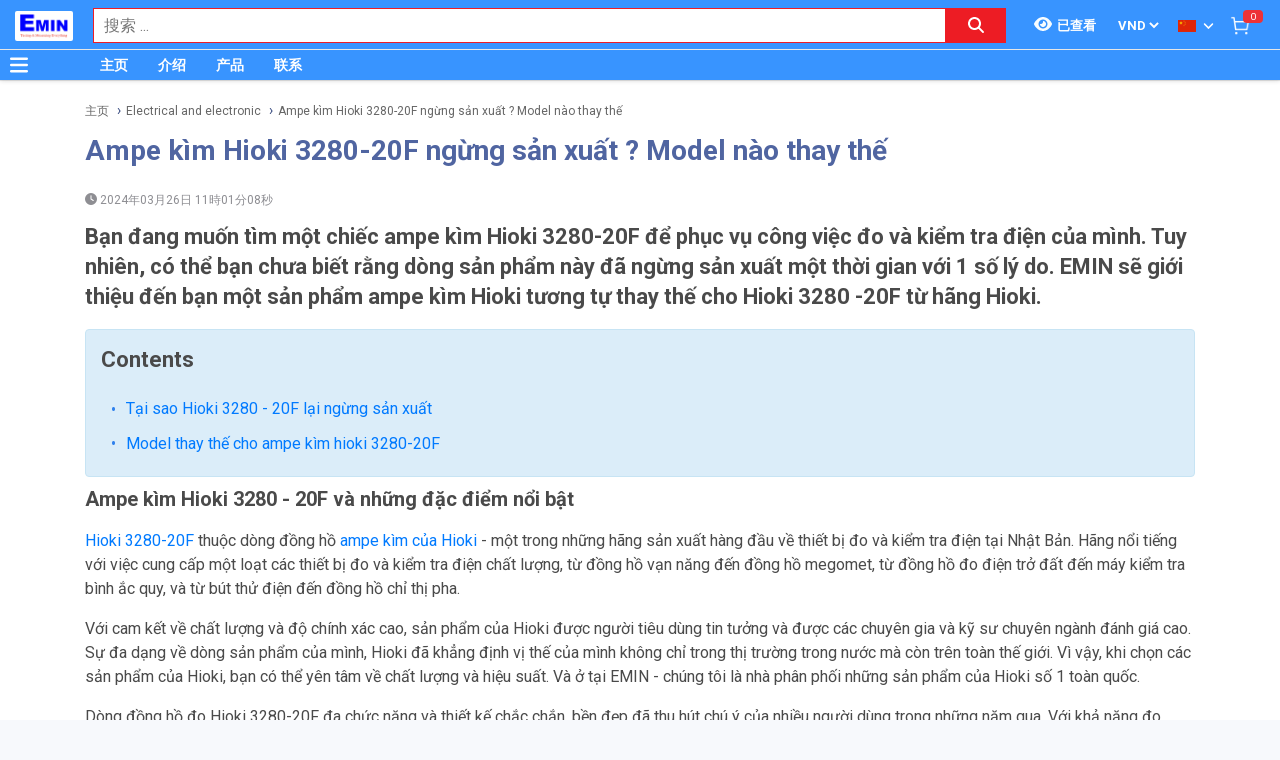

--- FILE ---
content_type: text/html; charset=utf-8
request_url: http://thinghiem.vn/zh_TW/ampe-kim-hioki-3280-20f-ngung-san-xuat-model-nao-thay-the-751/ne.html
body_size: 42612
content:
<!DOCTYPE html><html lang="zh"><head><meta charSet="utf-8"/><link rel="preload" as="font" href="/_next/static/media/0f3a385557f1712f-s.p.woff2" crossorigin="" type="font/woff2"/><link rel="preload" as="font" href="/_next/static/media/47cbc4e2adbc5db9-s.p.woff2" crossorigin="" type="font/woff2"/><link rel="preload" as="font" href="/_next/static/media/9e57792bbf96ad9d-s.p.woff2" crossorigin="" type="font/woff2"/><link rel="preload" as="font" href="/_next/static/media/b5ee789b512e4d1b-s.p.woff2" crossorigin="" type="font/woff2"/><link rel="stylesheet" href="/_next/static/css/d6e79a3430c1b82b.css" data-precedence="next"/><link rel="stylesheet" href="/_next/static/css/1b0e4296572b15d7.css" data-precedence="next"/><meta name="next-size-adjust"/><title>Ampe kìm Hioki 3280-20F ngừng sản xuất ? Model nào thay thế | THINGHIEM.VN</title><meta name="description" content="Bạn đang muốn tìm một chiếc ampe kìm Hioki 3280-20F để phục vụ công việc đo và kiểm tra điện của mình. Tuy nhiên, có thể bạn chưa biết rằng dòng sản phẩm này đã ngừng sản xuất một thời gian với 1 số lý do. EMIN sẽ giới thiệu đến bạn một sản phẩm ampe kìm Hioki tương tự thay thế cho Hioki 3280 -20F từ hãng Hioki."/><meta name="author" content="EMIN GROUP"/><meta name="keywords" content="Hioki 3280-20F, Hioki 3280-10F"/><meta name="theme-color" content="#3894ff"/><meta name="color-scheme" content="light dark"/><meta name="viewport" content="width=device-width, initial-scale=1"/><meta name="creator" content="EMIN GROUP"/><meta name="publisher" content="EMIN GROUP"/><meta name="robots" content="index"/><link rel="canonical" href="http://thinghiem.vn/zh_TW/ampe-kim-hioki-3280-20f-ngung-san-xuat-model-nao-thay-the-751/ne.html"/><meta property="og:title" content="Ampe kìm Hioki 3280-20F ngừng sản xuất ? Model nào thay thế"/><meta property="og:description" content="Bạn đang muốn tìm một chiếc ampe kìm Hioki 3280-20F để phục vụ công việc đo và kiểm tra điện của mình. Tuy nhiên, có thể bạn chưa biết rằng dòng sản phẩm này đã ngừng sản xuất một thời gian với 1 số lý do. EMIN sẽ giới thiệu đến bạn một sản phẩm ampe kìm Hioki tương tự thay thế cho Hioki 3280 -20F từ hãng Hioki."/><meta property="og:url" content="http://thinghiem.vn/zh_TW/ampe-kim-hioki-3280-20f-ngung-san-xuat-model-nao-thay-the-751/ne.html"/><meta property="og:site_name" content="THINGHIEM.VN"/><meta property="og:locale" content="zh_TW"/><meta property="og:image" content="http://thinghiem.vn/s-cdn/5d/5d3dae67e93908fbb5cb8ff23588fb829996d9a5.jpg"/><meta property="og:type" content="article"/><meta name="twitter:card" content="summary"/><meta name="twitter:title" content="Ampe kìm Hioki 3280-20F ngừng sản xuất ? Model nào thay thế"/><meta name="twitter:description" content="Bạn đang muốn tìm một chiếc ampe kìm Hioki 3280-20F để phục vụ công việc đo và kiểm tra điện của mình. Tuy nhiên, có thể bạn chưa biết rằng dòng sản phẩm này đã ngừng sản xuất một thời gian với 1 số lý do. EMIN sẽ giới thiệu đến bạn một sản phẩm ampe kìm Hioki tương tự thay thế cho Hioki 3280 -20F từ hãng Hioki."/><meta name="twitter:image" content="http://thinghiem.vn/s-cdn/5d/5d3dae67e93908fbb5cb8ff23588fb829996d9a5.jpg"/><link rel="shortcut icon" href="/s-cdn/f3/f3a9ef04f7e515c0f3b4a61aea725e2b7b7fd546.png"/><link rel="icon" href="/s-cdn/f3/f3a9ef04f7e515c0f3b4a61aea725e2b7b7fd546.png"/><link rel="apple-touch-icon" href="/s-cdn/f3/f3a9ef04f7e515c0f3b4a61aea725e2b7b7fd546.png"/><noscript>For full functionality of this site it is necessary to enable JavaScript.</noscript><script src="/_next/static/chunks/polyfills-78c92fac7aa8fdd8.js" noModule=""></script></head><body class="__className_1aee82"><noscript><iframe src="https://www.googletagmanager.com/ns.html?id=GTM-NQCB7P3" height="0" width="0" style="display:none;visibility:hidden"></iframe></noscript><style>#nprogress{pointer-events:none}#nprogress .bar{background:#29d;position:fixed;z-index:1031;top:0;left:0;width:100%;height:3px}#nprogress .peg{display:block;position:absolute;right:0;width:100px;height:100%;box-shadow:0 0 10px #29d,0 0 5px #29d;opacity:1;-webkit-transform:rotate(3deg) translate(0px,-4px);-ms-transform:rotate(3deg) translate(0px,-4px);transform:rotate(3deg) translate(0px,-4px)}#nprogress .spinner{display:block;position:fixed;z-index:1031;top:15px;right:15px}#nprogress .spinner-icon{width:18px;height:18px;box-sizing:border-box;border:2px solid transparent;border-top-color:#29d;border-left-color:#29d;border-radius:50%;-webkit-animation:nprogress-spinner 400ms linear infinite;animation:nprogress-spinner 400ms linear infinite}.nprogress-custom-parent{overflow:hidden;position:relative}.nprogress-custom-parent #nprogress .bar,.nprogress-custom-parent #nprogress .spinner{position:absolute}@-webkit-keyframes nprogress-spinner{0%{-webkit-transform:rotate(0deg)}100%{-webkit-transform:rotate(360deg)}}@keyframes nprogress-spinner{0%{transform:rotate(0deg)}100%{transform:rotate(360deg)}}</style><div id="side-menu-container"><div id="side-menu-bg"></div><div id="side-menu"><!--$!--><template data-dgst="NEXT_DYNAMIC_NO_SSR_CODE"></template><!--/$--><div class="side-menu-button"><svg aria-hidden="true" focusable="false" data-prefix="fas" data-icon="xmark" class="svg-inline--fa fa-xmark " role="img" xmlns="http://www.w3.org/2000/svg" viewBox="0 0 384 512"><path fill="currentColor" d="M342.6 150.6c12.5-12.5 12.5-32.8 0-45.3s-32.8-12.5-45.3 0L192 210.7 86.6 105.4c-12.5-12.5-32.8-12.5-45.3 0s-12.5 32.8 0 45.3L146.7 256 41.4 361.4c-12.5 12.5-12.5 32.8 0 45.3s32.8 12.5 45.3 0L192 301.3 297.4 406.6c12.5 12.5 32.8 12.5 45.3 0s12.5-32.8 0-45.3L237.3 256 342.6 150.6z"></path></svg></div></div></div><header id="main-nav"><div class="fixed-nav"><div class="nav-left"><div class="menu-btn-wrap"><a data-no-loading="1" href="#" class="menu-btn" aria-label="Button"><svg aria-hidden="true" focusable="false" data-prefix="fas" data-icon="bars" class="svg-inline--fa fa-bars " role="img" xmlns="http://www.w3.org/2000/svg" viewBox="0 0 448 512"><path fill="currentColor" d="M0 96C0 78.3 14.3 64 32 64H416c17.7 0 32 14.3 32 32s-14.3 32-32 32H32C14.3 128 0 113.7 0 96zM0 256c0-17.7 14.3-32 32-32H416c17.7 0 32 14.3 32 32s-14.3 32-32 32H32c-17.7 0-32-14.3-32-32zM448 416c0 17.7-14.3 32-32 32H32c-17.7 0-32-14.3-32-32s14.3-32 32-32H416c17.7 0 32 14.3 32 32z"></path></svg></a><span></span></div><div class="logo"><a href="/zh_TW"><img src="/s-cdn/cc/ccb84d6716ed0238d1cbbbb442d9166bd8401f0b.png" alt="logo" height="30" width="58"/></a></div></div><div class="nav-mid"><div class="search-nav"><form class="fts-form" action="/search" method="get"><div class="search-input focus-out"><div role="combobox" aria-haspopup="listbox" aria-owns="react-autowhatever-1" aria-expanded="false" class="react-autosuggest__container"><input type="text" autoComplete="off" aria-autocomplete="list" aria-controls="react-autowhatever-1" class="react-autosuggest__input" placeholder="搜索 ..." aria-label="Search input" name="q" value=""/><div id="react-autowhatever-1" role="listbox" class="react-autosuggest__suggestions-container"></div></div><span class="clear-button"><svg aria-hidden="true" focusable="false" data-prefix="fas" data-icon="xmark" class="svg-inline--fa fa-xmark " role="img" xmlns="http://www.w3.org/2000/svg" viewBox="0 0 384 512"><path fill="currentColor" d="M342.6 150.6c12.5-12.5 12.5-32.8 0-45.3s-32.8-12.5-45.3 0L192 210.7 86.6 105.4c-12.5-12.5-32.8-12.5-45.3 0s-12.5 32.8 0 45.3L146.7 256 41.4 361.4c-12.5 12.5-12.5 32.8 0 45.3s32.8 12.5 45.3 0L192 301.3 297.4 406.6c12.5 12.5 32.8 12.5 45.3 0s12.5-32.8 0-45.3L237.3 256 342.6 150.6z"></path></svg></span></div><div class="search-btn"><button type="submit" aria-label="Search button"><svg aria-hidden="true" focusable="false" data-prefix="fas" data-icon="magnifying-glass" class="svg-inline--fa fa-magnifying-glass " role="img" xmlns="http://www.w3.org/2000/svg" viewBox="0 0 512 512"><path fill="currentColor" d="M416 208c0 45.9-14.9 88.3-40 122.7L502.6 457.4c12.5 12.5 12.5 32.8 0 45.3s-32.8 12.5-45.3 0L330.7 376c-34.4 25.2-76.8 40-122.7 40C93.1 416 0 322.9 0 208S93.1 0 208 0S416 93.1 416 208zM208 352a144 144 0 1 0 0-288 144 144 0 1 0 0 288z"></path></svg></button></div></form></div></div><div class="nav-right"><ul><li class="tr_item recently-viewed-products "><div class="recently-viewed-products__btn"><span class="recently-viewed-products__icon"><svg aria-hidden="true" focusable="false" data-prefix="fas" data-icon="eye" class="svg-inline--fa fa-eye " role="img" xmlns="http://www.w3.org/2000/svg" viewBox="0 0 576 512"><path fill="currentColor" d="M288 32c-80.8 0-145.5 36.8-192.6 80.6C48.6 156 17.3 208 2.5 243.7c-3.3 7.9-3.3 16.7 0 24.6C17.3 304 48.6 356 95.4 399.4C142.5 443.2 207.2 480 288 480s145.5-36.8 192.6-80.6c46.8-43.5 78.1-95.4 93-131.1c3.3-7.9 3.3-16.7 0-24.6c-14.9-35.7-46.2-87.7-93-131.1C433.5 68.8 368.8 32 288 32zM144 256a144 144 0 1 1 288 0 144 144 0 1 1 -288 0zm144-64c0 35.3-28.7 64-64 64c-7.1 0-13.9-1.2-20.3-3.3c-5.5-1.8-11.9 1.6-11.7 7.4c.3 6.9 1.3 13.8 3.2 20.7c13.7 51.2 66.4 81.6 117.6 67.9s81.6-66.4 67.9-117.6c-11.1-41.5-47.8-69.4-88.6-71.1c-5.8-.2-9.2 6.1-7.4 11.7c2.1 6.4 3.3 13.2 3.3 20.3z"></path></svg></span><span class="recently-viewed-products__text">已查看</span></div></li><li class="tr_item pricelist_selector"><div class="pricelist"><form action="/" method="post"><div class="website_pricelist_selectable_box"><select name="website_pricelist" class="website_pricelist_selectable"><option value="1" selected="">VND</option></select></div></form></div></li><li class="tr_item language_selector"><div class="language_selector__wrapper"><img src="/img/zh_TW.png" alt="language" width="18" height="12"/><svg aria-hidden="true" focusable="false" data-prefix="fas" data-icon="angle-down" class="svg-inline--fa fa-angle-down " role="img" xmlns="http://www.w3.org/2000/svg" viewBox="0 0 448 512"><path fill="currentColor" d="M201.4 342.6c12.5 12.5 32.8 12.5 45.3 0l160-160c12.5-12.5 12.5-32.8 0-45.3s-32.8-12.5-45.3 0L224 274.7 86.6 137.4c-12.5-12.5-32.8-12.5-45.3 0s-12.5 32.8 0 45.3l160 160z"></path></svg><ul class="language_selector__list"><li><a class="js_change_lang" href="/" data-href="en_US"><img src="/img/en_US.png" alt="en_US" width="18" height="12"/><span>English - EN</span></a></li><li><a class="js_change_lang" href="/" data-href="ja_JP"><img src="/img/ja_JP.png" alt="ja_JP" width="18" height="12"/><span>Japanese - JA</span></a></li><li><a class="js_change_lang" href="/" data-href="ko_KR"><img src="/img/ko_KR.png" alt="ko_KR" width="18" height="12"/><span>Korean - KO</span></a></li><li><a class="js_change_lang" href="/" data-href="vi_VN"><img src="/img/vi_VN.png" alt="vi_VN" width="18" height="12"/><span>Vietnamese - VI</span></a></li></ul></div></li><li class="tr_item cart-wrap"><div class="cart clearfix"><a href="/zh_TW/shop/cart"><img src="/img/icon/white-cart.png" alt="cart" width="20" height="20"/><span>0</span></a></div></li></ul></div></div><div class="menu-nav nav-shadow"><div class="menu-btn-wrap"><a data-no-loading="1" href="#" class="menu-btn" aria-label="Button"><svg aria-hidden="true" focusable="false" data-prefix="fas" data-icon="bars" class="svg-inline--fa fa-bars " role="img" xmlns="http://www.w3.org/2000/svg" viewBox="0 0 448 512"><path fill="currentColor" d="M0 96C0 78.3 14.3 64 32 64H416c17.7 0 32 14.3 32 32s-14.3 32-32 32H32C14.3 128 0 113.7 0 96zM0 256c0-17.7 14.3-32 32-32H416c17.7 0 32 14.3 32 32s-14.3 32-32 32H32c-17.7 0-32-14.3-32-32zM448 416c0 17.7-14.3 32-32 32H32c-17.7 0-32-14.3-32-32s14.3-32 32-32H416c17.7 0 32 14.3 32 32z"></path></svg></a><span>产品分类</span></div><div class="wrap-menu"><div class="container"><div class="row"><div class="col-md-12"><nav class="main-nav"><ul class="menu-top"><li class="menu-item "><a href="/zh_TW">主页</a></li><li class="menu-item "><a href="/zh_TW/about-emin-group-65/ne.html">介绍</a></li><li class="menu-item "><a href="/zh_TW/san-pham-1/pa.html">产品</a></li><li class="menu-item "><a href="/zh_TW/map-to-emin-vietnam-293/ne.html">联系</a></li></ul></nav></div></div></div></div></div></header><div class="end-header"></div><!--$--><div class="main-site news-detail"><script type="application/ld+json">{"@context":"https://schema.org/","@type":"Article","headline":"Ampe kìm Hioki 3280-20F ngừng sản xuất ? Model nào thay thế","image":["http://thinghiem.vn/s-cdn/5d/5d3dae67e93908fbb5cb8ff23588fb829996d9a5.jpg"],"description":"Bạn đang muốn tìm một chiếc ampe kìm Hioki 3280-20F để phục vụ công việc đo và kiểm tra điện của mình. Tuy nhiên, có thể bạn chưa biết rằng dòng sản phẩm này đã ngừng sản xuất một thời gian với 1 số lý do. EMIN sẽ giới thiệu đến bạn một sản phẩm ampe kìm Hioki tương tự thay thế cho Hioki 3280 -20F từ hãng Hioki.","keywords":"Hioki 3280-20F, Hioki 3280-10F","datePublished":"2024-03-26T04:01:08","publisher":{"@id":"http://thinghiem.vn#Organization","logo":{"width":200,"height":100,"@type":"ImageObject","url":"http://thinghiem.vn/s-cdn/cc/ccb84d6716ed0238d1cbbbb442d9166bd8401f0b.png"}}}</script><div class="breadcrumbs breadcrumbs-emin"><div class="container"><div class="row"><div class="col-md-12"><div class="breadcrumb-trail"><a href="http://thinghiem.vn/zh_TW">主页</a> <span class="sep"></span><a href="http://thinghiem.vn/zh_TW/emin-xiao-xi-technical-news-electrical-and-electronic-29/nc.html">Electrical and electronic</a> <span class="sep"></span><a href="http://thinghiem.vn/zh_TW/ampe-kim-hioki-3280-20f-ngung-san-xuat-model-nao-thay-the-751/ne.html">Ampe kìm Hioki 3280-20F ngừng sản xuất ? Model nào thay thế</a> <span class="sep"></span></div></div></div></div><script type="application/ld+json">{"@context":"https://schema.org/","@type":"BreadcrumbList","itemListElement":[{"@type":"ListItem","position":1,"name":"主页","item":"http://thinghiem.vn/zh_TW"},{"@type":"ListItem","position":2,"name":"Electrical and electronic","item":"http://thinghiem.vn/zh_TW/emin-xiao-xi-technical-news-electrical-and-electronic-29/nc.html"},{"@type":"ListItem","position":3,"name":"Ampe kìm Hioki 3280-20F ngừng sản xuất ? Model nào thay thế","item":"http://thinghiem.vn/zh_TW/ampe-kim-hioki-3280-20f-ngung-san-xuat-model-nao-thay-the-751/ne.html"}]}</script></div><div class="container"><div class="row"><div class="col-md-12"><div class="content"><div class="wrap-news"><h1 class="news-title">Ampe kìm Hioki 3280-20F ngừng sản xuất ? Model nào thay thế</h1><div class="post-info clearfix"><div class="info-wrap"><span class="thetime"><svg aria-hidden="true" focusable="false" data-prefix="fas" data-icon="clock" class="svg-inline--fa fa-clock " role="img" xmlns="http://www.w3.org/2000/svg" viewBox="0 0 512 512"><path fill="currentColor" d="M256 0a256 256 0 1 1 0 512A256 256 0 1 1 256 0zM232 120V256c0 8 4 15.5 10.7 20l96 64c11 7.4 25.9 4.4 33.3-6.7s4.4-25.9-6.7-33.3L280 243.2V120c0-13.3-10.7-24-24-24s-24 10.7-24 24z"></path></svg> <!-- -->2024年03月26日 11時01分08秒</span></div></div><h2 class="news-description">Bạn đang muốn tìm một chiếc ampe kìm Hioki 3280-20F để phục vụ công việc đo và kiểm tra điện của mình. Tuy nhiên, có thể bạn chưa biết rằng dòng sản phẩm này đã ngừng sản xuất một thời gian với 1 số lý do. EMIN sẽ giới thiệu đến bạn một sản phẩm ampe kìm Hioki tương tự thay thế cho Hioki 3280 -20F từ hãng Hioki.</h2><div id="table-of-contents" class="hidden"><h2>Contents</h2><ul id="toc-list"></ul></div><div class="wrap-content" id="news-content-751"><p><span style="color: inherit; font-family: inherit; font-size: 20px; font-weight: bold; font-style: initial; font-variant-ligatures: initial; font-variant-caps: initial; text-align: inherit;">Ampe kìm Hioki 3280 - 20F và những đặc điểm nổi bật</span><br/></p><p></p><p><a href="https://emin.vn/hioki3280-20f-ampe-kim-hioki-3280-20f-11888/pr.html">Hioki 3280-20F</a> thuộc dòng đồng hồ <a href="https://emin.vn/thiet-bi-do-dien-dien-tu-ampe-kim-do-dien-112/hioki-36/pc.html">ampe kìm của Hioki</a> - một trong những hãng sản xuất hàng đầu về thiết bị đo và kiểm tra điện tại Nhật Bản. Hãng nổi tiếng với việc cung cấp một loạt các thiết bị đo và kiểm tra điện chất lượng, từ đồng hồ vạn năng đến đồng hồ megomet, từ đồng hồ đo điện trở đất đến máy kiểm tra bình ắc quy, và từ bút thử điện đến đồng hồ chỉ thị pha.</p><p>Với cam kết về chất lượng và độ chính xác cao, sản phẩm của Hioki được người tiêu dùng tin tưởng và được các chuyên gia và kỹ sư chuyên ngành đánh giá cao. Sự đa dạng về dòng sản phẩm của mình, Hioki đã khẳng định vị thế của mình không chỉ trong thị trường trong nước mà còn trên toàn thế giới. Vì vậy, khi chọn các sản phẩm của Hioki, bạn có thể yên tâm về chất lượng và hiệu suất. Và ở tại EMIN - chúng tôi là nhà phân phối những sản phẩm của Hioki số 1 toàn quốc.</p><p></p><p>Dòng đồng hồ đo Hioki 3280-20F đa chức năng và thiết kế chắc chắn, bền đẹp đã thu hút chú ý của nhiều người dùng trong những năm qua. Với khả năng đo dòng AC lên đến 1000A, đo điện áp AC và DC lên đến 600V, đo thông mạch và điện trở, sản phẩm này cung cấp sự linh hoạt trong việc đo lường. Sự tích hợp của tính năng đo True RMS giúp đo chính xác và nhanh chóng.</p><p>Thiết kế của Hioki 3280-20F cũng được chú trọng để đáp ứng nhu cầu thực tế. Hàm kẹp mở rộng có đường kính lên đến 33mm, phạm vi hoạt động rộng từ -25°C đến 65°C, đều là những yếu tố giúp sản phẩm có thể sử dụng linh hoạt ở nhiều điều kiện môi trường khác nhau.</p><p>Kết nối với cảm biến linh hoạt CT6280 giúp mở rộng khả năng ứng dụng của sản phẩm, đặc biệt trong việc đo nhiều dây điện cùng một lúc và ở nơi xa. Với các tiêu chuẩn an toàn quốc tế như CAT III 600V và CAT IV 300V, Hioki 3280-20F mang lại sự an toàn và hiệu suất cao trong các ứng dụng đo và kiểm tra điện.</p><p>Với tính dễ sử dụng và các nút chức năng rõ ràng, việc vận hành thiết bị trở nên thuận tiện hơn, hỗ trợ người dùng trong công việc hàng ngày của họ. Điều này giúp Hioki 3280-20F trở thành lựa chọn hàng đầu của nhiều người trong ngành công nghiệp và cả những người không chuyên.</p><p></p><h2>Tại sao Hioki 3280 - 20F lại ngừng sản xuất</h2><p></p><p>Việc ngưng sản xuất Ampe kìm Hioki 3280-20F để đưa ra một dòng sản phẩm mới tương tự là một phần không thể tránh khỏi trong ngành công nghiệp thiết bị đo điện. Hãng Hioki luôn nỗ lực để mang đến những sản phẩm mới nhất, đáp ứng được nhu cầu ngày càng đa dạng của khách hàng.</p><p>Dòng sản phẩm mới được thay thế cho 3280-20F mà EMIN muốn giới thiêu đến cho bạn vẫn sẽ giữ nguyên thiết kế và có những khả năng làm việc tương đương, đảm bảo rằng người dùng sẽ tiếp tục được hỗ trợ tốt nhất trong các công việc đo và kiểm tra điện của họ. </p><h2>Model thay thế cho ampe kìm hioki 3280-20F</h2><p></p><p>Model thay thế cho Hioki 3280-20F chính là <a data-original-title="" href="https://emin.vn/hioki3280-10f-ampe-kim-hioki-3280-10f-1000a-1062/pr.html" title="">ampe kìm Hioki 3280-10F</a>. Có thể thấy rằng thiết bị này mang rất nhiều những đặc điểm tương tự với sản phẩm cũ. </p><p>Ampe kìm Hioki 3280-10F được thiết kế với vỏ nhựa cao cấp chống bụi và chịu được rơi từ khoảng cách 1m trên bề mặt bê tông, đảm bảo tính chất bền bỉ trong quá trình sử dụng. Các núm chức năng và vòng xoay chọn chế độ đo điện áp, dòng điện cũng được bố trí rõ ràng, giúp người dùng dễ dàng điều chỉnh.</p><p>Với đường kính kìm mảnh chỉ 33mm, bạn có thể dễ dàng kẹp các dây cáp có tiết diện lớn. Điều này cùng với các tính năng đo đa dạng tích hợp True RMS giúp Hioki 3280-10F trở thành một công cụ đa chức năng, phù hợp với nhiều ứng dụng vả tác vụ khác nhau.</p><p>Thiết bị cũng có khả năng kết nối với cảm biến mở rộng CT6280, cho phép đo được nhiều dây điện và dây cáp cùng một lúc, mở rộng khả năng ứng dụng của nó. Được sản xuất theo tiêu chuẩn châu  u và đạt các tiêu chuẩn về bảo vệ CATIV 300V (hiện tại), CATIII 600V (hiện tại), CATIII 300V (điện áp), CATII 600V (điện áp), Hioki 3280-10F là sự lựa chọn an toàn và đáng tin cậy cho nhu cầu đo và kiểm tra điện của bạn.</p><p>Với mức giá cạnh tranh chỉ khoảng 1,2 triệu đồng, việc chuyển sang sử dụng Ampe kìm Hioki 3280-10F sẽ giúp bạn tiết kiệm chi phí mà vẫn đảm bảo được chất lượng và hiệu suất trong công việc của mình.</p><p>Bài viết liên quan: <span style="text-align: inherit;"><i><b><u><a href=" https://emin.vn/co-nen-mua-ampe-kim-hioki-3280-10f-cu-khong-743/ne.html">Có nên mua ampe kìm Hioki 3280 10f cũ không ?</a></u></b></i></span></p><p><span style="color: inherit; font-family: inherit; font-size: 20px; font-weight: bold; font-style: initial; font-variant-ligatures: initial; font-variant-caps: initial; text-align: inherit;">Kết luận:</span><br/></p><p></p><p></p><p>Trên đây là tất cả thông tin về ampe Hioki 3280-20F đã ngưng sản xuất và được thay thế bằng Hioki 3280-10F. Hãy liên hệ ngay đến website hoặc <a href="https://www.facebook.com/thietbido/">fanpage</a> của EMIN để được tư vấn chọn lựa đồng hồ đo điện chất lượng cao, đáp ứng đúng nhu cầu của công việc mà bạn cần nhé !!!</p><div></div></div></div></div></div></div></div></div><!--/$--><section class="email-register"><div class="container"><div class="row"><div class="col-md-12"><div class="wrap-content-re"><h4 class="section-title">注册收新闻 - 获得优惠活动的机会</h4><div class="subscription-msg" style="display:none"></div><form class="register-email-form" action="#"><input type="text" class="main-input" placeholder="输入邮箱以接收新闻 ..."/><button class="mail-btn" type="submit">注册接收新闻<!-- --> »</button></form></div></div></div></div></section><footer id="footer"><div class="container"><div class="wrap-footer"><div class="row"><div class="col-md-12"><h3 class="title-personnel">Ha Noi</h3><div class="wrap-slider-personnel desktop"><div class="item clearfix"><div class="wrap-img"><img src="/s-cdn/e4/e473d5e65e4cf575c002ed7aa9618e7c80914ee8.jpg?unique=v1768914369072" alt="Đào Văn Chiến" width="74" height="74" loading="lazy"/></div><div class="content"><strong>Đào Văn Chiến</strong><i>Sale Engineer</i><span><a href="tel:0987222477">0987.222.477</a></span></div></div><div class="item clearfix"><div class="wrap-img"><img src="/s-cdn/24/24288dd8f48e712d8c1ad22908e744b4c4547fed.jpg?unique=v1768914369072" alt="Nguyễn Thạc Hùng" width="74" height="74" loading="lazy"/></div><div class="content"><strong>Nguyễn Thạc Hùng</strong><i>Sale Engineer</i><span><a href="tel:0985112864">0985.112.864</a></span></div></div><div class="item clearfix"><div class="wrap-img"><img src="/s-cdn/3d/3dd6871d3d278e3cbb561190d6184c45d59f484c.jpg?unique=v1768914369072" alt="Bùi Văn Tuấn" width="74" height="74" loading="lazy"/></div><div class="content"><strong>Bùi Văn Tuấn</strong><i>Sales Engineer</i><span><a href="tel:0986554661">0986.554.661</a></span></div></div><div class="item clearfix"><div class="wrap-img"><img src="/s-cdn/70/70d8b71c163124f9eb2d3d0812d2c756f48b6028.png?unique=v1768914369072" alt="Vũ Văn Thịnh" width="74" height="74" loading="lazy"/></div><div class="content"><strong>Vũ Văn Thịnh</strong><i>Sale Engineer</i><span><a href="tel:0382762595">0382.762.595</a></span></div></div><div class="item clearfix"><div class="wrap-img"><img src="/s-cdn/09/09f007f58bb98c85fdbebed433e85cfb6170e0c4.jpg?unique=v1768914369072" alt="Vũ Đình Thống" width="74" height="74" loading="lazy"/></div><div class="content"><strong>Vũ Đình Thống</strong><i>Sales Engineer</i><span><a href="tel:0982383894">0982.383.894</a></span></div></div><div class="item clearfix"><div class="wrap-img"><img src="/s-cdn/08/0874345db27a615020d766aca1a1f0e115528252.jpg?unique=v1768914369072" alt="Kiều Đại Phú" width="74" height="74" loading="lazy"/></div><div class="content"><strong>Kiều Đại Phú</strong><i>Sales Engineer</i><span><a href="tel:0963569756">0963.569.756</a></span></div></div></div></div><div class="col-md-12"><h3 class="title-personnel">Chi nhánh Bắc Ninh</h3><div class="wrap-slider-personnel desktop"><div class="item clearfix"><div class="wrap-img"><img src="/s-cdn/7f/7fdbf572560ab025c75ac281106db615c441027c.jpg?unique=v1768914369072" alt="Nguyễn Văn Hữu" width="74" height="74" loading="lazy"/></div><div class="content"><strong>Nguyễn Văn Hữu</strong><i>Branch Vice Director</i><span><a href="tel:0936415843">0936.415.843</a></span></div></div><div class="item clearfix"><div class="wrap-img"><img src="/s-cdn/89/8985c42391f4223ee16b54433f5beb1629640cf4.png?unique=v1768914369072" alt="Nguyễn Vân Kiên" width="74" height="74" loading="lazy"/></div><div class="content"><strong>Nguyễn Vân Kiên</strong><i>Branch Director</i><span><a href="tel:0973402406">0973.402.406</a></span></div></div><div class="item clearfix"><div class="wrap-img"><img src="/s-cdn/d3/d341337b4b9bf2e9576b0f336dc45216949eff2f.jpg?unique=v1768914369072" alt="Nguyễn Thị Hải" width="74" height="74" loading="lazy"/></div><div class="content"><strong>Nguyễn Thị Hải</strong><i>Sales Engineer</i><span><a href="tel:02227303968">0222 730 39 68</a></span></div></div><div class="item clearfix"><div class="wrap-img"><img src="/s-cdn/9f/9fe011c12aab4a3c52ddfdd5d035df2fc397a1cb.jpg?unique=v1768914369072" alt="Dương Thị Huyền" width="74" height="74" loading="lazy"/></div><div class="content"><strong>Dương Thị Huyền</strong><i>Sales Engineer</i><span><a href="tel:02227303968">0222 730 39 68</a></span></div></div></div></div><div class="col-md-12"><h3 class="title-personnel">Da Nang</h3><div class="wrap-slider-personnel desktop"><div class="item clearfix"><div class="wrap-img"><img src="/s-cdn/b6/b60dab8dcb47555f7177227ab17d8294909e055c.jpg?unique=v1768914369072" alt="Huỳnh Thị Tuấn Hoa" width="74" height="74" loading="lazy"/></div><div class="content"><strong>Huỳnh Thị Tuấn Hoa</strong><i>Accountant</i><span><a href="tel:02363747733">0236 374 77 33</a></span></div></div><div class="item clearfix"><div class="wrap-img"><img src="/s-cdn/c2/c23d17bd0f18b8de980ed0903d012807b9eb0e13.jpg?unique=v1768914369072" alt="Hồ Viết Lưu" width="74" height="74" loading="lazy"/></div><div class="content"><strong>Hồ Viết Lưu</strong><i>Sales Engineer</i><span><a href="tel:0906492829">0906.492.829 </a></span></div></div><div class="item clearfix"><div class="wrap-img"><img src="/s-cdn/ad/ad740da11f804f9aa2fba5f78184ede796b2419d.jpg?unique=v1768914369072" alt="Nguyễn Văn Trường" width="74" height="74" loading="lazy"/></div><div class="content"><strong>Nguyễn Văn Trường</strong><i>Sales Engineer</i><span><a href="tel:0773528806">0773.528.806</a></span></div></div><div class="item clearfix"><div class="wrap-img"><img src="/s-cdn/52/527a69bef57c4702c0d2f3a54f517060069d038f.jpg?unique=v1768914369072" alt="Nguyễn Thanh Linh" width="74" height="74" loading="lazy"/></div><div class="content"><strong>Nguyễn Thanh Linh</strong><i>Sale Manager</i><span><a href="tel:0345689536">0345.689.536</a></span></div></div><div class="item clearfix"><div class="wrap-img"><img src="/s-cdn/ca/ca37d2f4bb2bb1170a4f7f565dc0ee99c67804f0.png?unique=v1768914369072" alt="Thân Đức Gấm" width="74" height="74" loading="lazy"/></div><div class="content"><strong>Thân Đức Gấm</strong><i>Sale Manager</i><span><a href="tel:0775442885">0775.442.885</a></span></div></div></div></div><div class="col-md-12"><h3 class="title-personnel">Ho Chi Minh</h3><div class="wrap-slider-personnel desktop"><div class="item clearfix"><div class="wrap-img"><img src="/s-cdn/6c/6c0892232a9f60d24cb8836d63f39bb14e202b5f.jpg?unique=v1768914369072" alt="Nguyễn Nhật Nam" width="74" height="74" loading="lazy"/></div><div class="content"><strong>Nguyễn Nhật Nam</strong><i>Branch Director</i><span><a href="tel:0973335769">0973.335.769</a></span></div></div><div class="item clearfix"><div class="wrap-img"><img src="/s-cdn/89/892b4ce080d31fa25f3477a7fd003a7379a6a784.jpg?unique=v1768914369072" alt="Nguyễn Trường Hảo" width="74" height="74" loading="lazy"/></div><div class="content"><strong>Nguyễn Trường Hảo</strong><i>Sale Engineer</i><span><a href="tel:0342318388">0342.318.388</a></span></div></div><div class="item clearfix"><div class="wrap-img"><img src="/s-cdn/a1/a194f9409a6e17c6762b841f637fc84fce8b2825.jpg?unique=v1768914369072" alt="Lâm Sư Bảo" width="74" height="74" loading="lazy"/></div><div class="content"><strong>Lâm Sư Bảo</strong><i>Branch Vice Director</i><span><a href="tel:0916508932">0916.508.932</a></span></div></div><div class="item clearfix"><div class="wrap-img"><img src="/s-cdn/4f/4f67645d85e118048b6c34999f5a0e208d6cc0be.jpg?unique=v1768914369072" alt="Nguyễn Quốc Hiền" width="74" height="74" loading="lazy"/></div><div class="content"><strong>Nguyễn Quốc Hiền</strong><i>Project Manager</i><span><a href="tel:0906386828">0906.386.828</a></span></div></div><div class="item clearfix"><div class="wrap-img"><img src="/s-cdn/e2/e2b3bead56c4c0241e3f56991e215bf1d9cdaeb6.jpg?unique=v1768914369072" alt="Phạm Xuân Liêm" width="74" height="74" loading="lazy"/></div><div class="content"><strong>Phạm Xuân Liêm</strong><i>Sales Engineer</i><span><a href="tel:0984922992">0984.922.992</a></span></div></div><div class="item clearfix"><div class="wrap-img"><img src="/s-cdn/7d/7d0861d32236ee6a3d7a37589406b51da8877637.jpg?unique=v1768914369072" alt="Nguyễn Thanh Bình" width="74" height="74" loading="lazy"/></div><div class="content"><strong>Nguyễn Thanh Bình</strong><i>Sales Engineer</i><span><a href="tel:0703038639">0703.038.639</a></span></div></div><div class="item clearfix"><div class="wrap-img"><img src="/s-cdn/03/03d3d86f34310a617701524b192a924beaad0754.jpg?unique=v1768914369072" alt="Nguyễn Đình Khang" width="74" height="74" loading="lazy"/></div><div class="content"><strong>Nguyễn Đình Khang</strong><i>Sales Engineer</i><span><a href="tel:0866843470">0866.843.470</a></span></div></div><div class="item clearfix"><div class="wrap-img"><img src="/s-cdn/14/14408a26defe8d178cb61d389b025bb386cf1d87.jpg?unique=v1768914369072" alt="Du Vĩ Bảo" width="74" height="74" loading="lazy"/></div><div class="content"><strong>Du Vĩ Bảo</strong><i>Sales Engineer</i><span><a href="tel:0937672454">0937.672.454</a></span></div></div></div></div><div class="col-md-12"><h3 class="title-personnel">国际支持</h3><div class="wrap-slider-personnel desktop"><div class="item clearfix"><div class="wrap-img"><img src="/s-cdn/13/13791c811d974dbddc7438c663301cbf4ef9345d.jpg?unique=v1768914369072" alt="グエン．ミン．ドウック" width="74" height="74" loading="lazy"/></div><div class="content"><strong>グエン．ミン．ドウック</strong><i>支持日文</i><span><a href="tel:+84968060220">(+84) 968060220</a></span></div></div><div class="item clearfix"><div class="wrap-img"><img src="/s-cdn/c5/c56ecc64778bbc113ab03383cbfbd07b17bb98c3.jpg?unique=v1768914369072" alt="팜 꾸잉 지" width="74" height="74" loading="lazy"/></div><div class="content"><strong>팜 꾸잉 지</strong><i>해외영업원</i><span><a href="tel:+84969950220">(+84) 969950220</a></span></div></div><div class="item clearfix"><div class="wrap-img"><img src="/s-cdn/d5/d54ad6f03d1c52b1bfea8f6a8b828c467598ab28.jpg?unique=v1768914369072" alt="邓氏金川" width="74" height="74" loading="lazy"/></div><div class="content"><strong>邓氏金川</strong><i>国际销售</i><span><a href="tel:+84979927195">(+84) 979927195</a></span></div></div><div class="item clearfix"><div class="wrap-img"><img src="/s-cdn/ea/eaa5b990c2936a59f97b511f36ba6e737a068a69.jpg?unique=v1768914369072" alt="Brian Lam" width="74" height="74" loading="lazy"/></div><div class="content"><strong>Brian Lam</strong><i>Oversea Sales</i><span><a href="tel:+84916508932">(+84) 916508932</a></span></div></div></div></div></div></div></div><!--$!--><template data-dgst="NEXT_DYNAMIC_NO_SSR_CODE"></template><!--/$--></footer><section class="copyright"><div class="container"><div class="row"><div class="col-md-6 branch_info"><div><p><b><font style="font-size: 14px;">越南 EMIN 股份公司</font></b><br></p><p><u><b>越南-河内 EMIN&nbsp;</b></u></p><p>地址:&nbsp;<span style="font-family: &quot;Lucida Grande&quot;, Helvetica, Verdana, Arial, sans-serif;">No 203 Nguyen Ngoc Vu, Yen Hoa Ward, Ha Noi City, Vietnam</span></p><p>电话:&nbsp;<a href="tel:+842462923267" data-original-title="" title="">+84 (24) 62923267</a></p><p>热线:&nbsp;<a href="tel:+84966520220" data-original-title="" title="">(+84)&nbsp;966520220</a><br></p><p>传真:&nbsp;<a href="tel:+842435190360" data-original-title="" title="">+84 (24) 35 190 360</a>; 邮箱:&nbsp;<a href="mailto:hn@emin.vn">hn@emin.vn</a></p><p></p><p><b><u><br></u></b></p><p><b><u><font style="font-size: 14px;">越南-胡志明 EMIN</font></u></b></p><p>地址:&nbsp;<span style="font-family: &quot;Lucida Grande&quot;, Helvetica, Verdana, Arial, sans-serif;">No 110A Chu Van An, Binh Thanh Ward, Ho Chi Minh City, Vietnam</span></p><p>电话:&nbsp;<a href="tel:+842838119636" data-original-title="" title="">+84 (28) 3811 96 36</a>&nbsp;-&nbsp;<a href="tel:+842838119359" data-original-title="" title="">+84 (28) 3811 93 59</a>&nbsp;-&nbsp;<a href="tel:+842838116213" data-original-title="" title="">+84 (28) 3811 62 13</a>&nbsp;</p><p>传真:&nbsp;<a href="tel:+842838119545" data-original-title="" title="">+84 (28) 3811 95 45</a>; 邮箱:&nbsp;<a href="mailto:hcm@emin.vn">hcm@emin.vn</a></p><p></p><p><b><u><br></u></b></p><p><b><u>越南-北宁EMIN</u></b></p><p>地址:&nbsp;<span style="font-family: &quot;Lucida Grande&quot;, Helvetica, Verdana, Arial, sans-serif;">CL13-39 Him Lam Green Park, Vo Cuong Ward, Bac Ninh Province, Vietnam</span></p><p>电话:&nbsp;<a href="tel:02227303968" data-original-title="" title="">+84 222 730.39.68&nbsp;</a>-&nbsp;<a href="tel:02227304068" data-original-title="" title="">+84 (222)730.40.68</a></p><p>邮箱:&nbsp;&nbsp;<a href="mailto:bn@emin.vn">bn@emin.vn</a></p><p><a href="mailto:bn@emin.vn"><br></a></p><p><b><u>越南-海防EMIN</u></b></p><p>地址: No 473 Pho Moi, Thuy Nguyen Ward, Hai Phong City, Viet Nam</p><p>电话: +84 225 730 03 89&nbsp;</p><p><a href="mailto:bn@emin.vn"></a></p><p>邮箱:&nbsp; hp<a href="mailto:bn@emin.vn" data-original-title="" title="">@emin.vn</a></p><p></p><p><b><u><br></u></b></p><p><b><u><font style="font-size: 14px;">越南-岘港 EMIN</font></u></b></p><p>地址:<span style="font-family: &quot;Lucida Grande&quot;, Helvetica, Verdana, Arial, sans-serif;">No 622, Đien Bien Phu Str, Thanh Khe Tay Ward, Thanh Khe District, Da Nang City, Vietnam</span></p><p>电话:&nbsp;<a href="tel:+84 (236) 374 77 11" data-original-title="" title="">+84 (236) 374 77 11</a>&nbsp;-&nbsp;<a href="tel:+84 (236) 374 77 22" data-original-title="" title="">+84 (236) 374 77 22</a>&nbsp;-&nbsp;<a href="tel:+84 (236) 374 77 33" data-original-title="" title="">+84 (236) 374 77 33</a></p><p>传真:&nbsp;<a href="tel:+84 (236) 374 77 44" data-original-title="" title="">+84 (236) 374 77 44</a>&nbsp;; 邮箱:&nbsp;<a href="mailto:dn@emin.vn" data-original-title="" title="">dn@emin.vn</a></p><p><br></p><p><span style="font-size: 14px;"><b><u>越南-同奈EMIN</u></b></span><br></p><p>地址:&nbsp;<span style="font-family: &quot;Lucida Grande&quot;, Helvetica, Verdana, Arial, sans-serif;">No 458 Dong Khoi, Tan Hiep Ward, Dong Nai Province, Viet Nam</span></p><p>热线: +84&nbsp;<span style="font-family: &quot;Lucida Grande&quot;, Helvetica, Verdana, Arial, sans-serif;">345.689.536</span></p><p><a href="mailto:dn@emin.vn" data-original-title="" title=""></a></p><p>邮箱:&nbsp;<a href="mailto:dn@emin.vn" data-original-title="" title="" aria-describedby="tooltip992880">dnai@emin.vn</a></p></div></div><div class="col-md-6"><div class="branch_info"><div><p><br></p><p><b><u>新加坡 EMIN 公司</u></b></p><p>地址: 18 Dunsfold Drive Singapore 359380</p><p>电话:&nbsp;<a href="tel:+ 65 97455393" data-original-title="" title="" aria-describedby="tooltip557806">+ 84916508932</a>&nbsp; &nbsp;传真:&nbsp;<a href="tel:+65 67258365">+65 67258365</a></p><p>邮箱:&nbsp;<span style="font-family: &quot;Lucida Grande&quot;, Helvetica, Verdana, Arial, sans-serif;"><a href="mailto:sales@emin.asia" data-original-title="" title="">sales@emin.asia</a></span>;&nbsp; 网址:&nbsp;<a href="https://emin.asia/" data-original-title="" title="">https://emin.asia</a></p><p></p><p><b><u><br></u></b></p><p><b><u>缅甸 EMIN 有限公司</u></b></p><p>地址: No. (511/B), Waizayantar Road, 4 Ward, South Okkalapa Township, Yangon 11091, Myanmar</p><p>电话 :&nbsp;<a href="tel:+959782793523" data-original-title="" title="">+959782793523</a>,&nbsp;<a href="tel:+959955678481" data-original-title="" title="" style="outline: 0px;">+959955678481&nbsp;</a>; 网址:&nbsp;<a href="https://emin.com.mm/">https://emin.com.mm</a></p><p><a href="https://emin.com.mm/"><br></a></p><p style="font-family: &quot;Lucida Grande&quot;, Helvetica, Verdana, Arial, sans-serif;"><span style="font-size: 14px;"><b><u>EMIN LAO SOLE Co.,LTD</u></b></span><br></p><p style="font-family: &quot;Lucida Grande&quot;, Helvetica, Verdana, Arial, sans-serif;"><font class="text-black"></font><a href="http://emin.com.mm/" rel="nofollow" data-original-title="" title="" style="color: rgb(255, 255, 255);"></a></p><p style="font-family: &quot;Lucida Grande&quot;, Helvetica, Verdana, Arial, sans-serif;"><span style="font-family: Roboto, sans-serif;">地址</span>: Room 701 at 7th Floor, Vietinbank Building, 286 Lanexang Road, Hatsadinua, Chanthaboundly, Vietiane Capital, Lao PDR</p><p style="font-family: &quot;Lucida Grande&quot;, Helvetica, Verdana, Arial, sans-serif;"><span style="font-family: Roboto, sans-serif;">电话:</span>&nbsp;020 95658555 ; 020 52525165&nbsp;</p><p style="font-family: &quot;Lucida Grande&quot;, Helvetica, Verdana, Arial, sans-serif;"><span style="font-family: Roboto, sans-serif;">邮箱</span>: sales@emin.com.la;&nbsp;<span style="font-family: Roboto, sans-serif;">网址</span>: https://emin.com.la</p><p style="font-family: &quot;Lucida Grande&quot;, Helvetica, Verdana, Arial, sans-serif;"><br></p><p style="font-family: &quot;Lucida Grande&quot;, Helvetica, Verdana, Arial, sans-serif;"><b style="font-size: 14px;"><u>PT. EMIN Indonesia</u></b></p><p style="font-family: &quot;Lucida Grande&quot;, Helvetica, Verdana, Arial, sans-serif;"><span style="font-family: Roboto, sans-serif;">地址</span>: Graha Irama Building, 6th Floor, Block A, Ji.HR Rasuna Said Blok X-1, Kav 1-2m Kuningan, Setiabudi, South Jakata, Indonesia, 12950&nbsp;<br><span style="font-family: Roboto, sans-serif;">邮箱</span>:&nbsp;<a href="mailto:info@emin.com.mm" data-original-title="" title="" style="color: initial;">sales@emin.asia</a></p><p><a href="https://emin.com.mm/"></a></p><p style="font-family: &quot;Lucida Grande&quot;, Helvetica, Verdana, Arial, sans-serif;"><span style="font-family: Roboto, sans-serif;">网址</span>:<font class="text-black">&nbsp;https://emin.co.id</font></p></div></div><div class="row"><div class="col-md-12"><div class="ftitle">联系我们</div><ul class="social"><li><a aria-label="Social Facebook Button" class="facebook" href="https://www.facebook.com/thietbido/"></a></li><li><a aria-label="Social Twitter Button" class="twitter" href="https://x.com/EminGroup123"></a></li><li><a aria-label="Social Google Button" class="google" href="https://plus.google.com/106879928678001438091"></a></li><li><a aria-label="Social Youtube Button" class="youtube" href="https://www.youtube.com/@emingroup2011"></a></li></ul></div><div class="col-md-12"><div class="ftitle">链接</div><div class="row"><div class="col-md-12"><ul class="f-link"><li><a href="/about-emin-group-546/ne.html"> <!-- -->介绍</a></li><li><a href="/warranty-policy-292/ne.html"> <!-- -->保密政策</a></li><li><a href="/map-to-emin-vietnam-293/ne.html"> <!-- -->联系我们</a></li><li><a href="https://drive.google.com/file/d/1-72CpwZ92feV9o7GHQvENYj7rf3bNqR6/view"> <!-- -->电子设备目录</a></li><li><a href="/how-to-order-141/ne.html"> <!-- -->订购说明</a></li><li><a href="/mission-and-vision-280/ne.html"> <!-- -->使命&amp;愿景</a></li><li><a href="/media/uploads/catalog/catalogue_EMIN_L.pdf"> <!-- -->环境实验设备目录</a></li><li><a href="/payment-method-229/ne.html"> <!-- -->付款说明</a></li><li><a href="/policy-with-producer-96/ne.html"> <!-- -->与制造商的政策</a></li><li><a href="/transport-policy-of-emin-339/ne.html"> <!-- -->运转政策</a></li><li><a href="/warranty-policy-56/ne.html"> <!-- -->保修政策</a></li><li><a href="/agency-policy-of-emin-15/ne.html"> <!-- -->代理政策</a></li><li><a href="/gong-si-jian-jie-zhao-pin-9/nc.html"> <!-- -->招聘</a></li></ul></div></div></div><div class="col-md-12"><a target="_new" rel="nofollow" href="http://online.gov.vn/CustomWebsiteDisplay.aspx?DocId=2710"><img id="moit_verification" src="/img/bocongthuong.png" alt="certification" width="150" height="157" loading="lazy"/></a></div></div></div></div></div></section><script src="/_next/static/chunks/webpack-bab096ecdabf30b7.js" async=""></script><script src="/_next/static/chunks/bce60fc1-cba0971ad9db4f3a.js" async=""></script><script src="/_next/static/chunks/5769-55cefe1e125b1a1c.js" async=""></script><script src="/_next/static/chunks/main-app-e7c6fba0acc3da3f.js" async=""></script><script>(self.__next_f=self.__next_f||[]).push([0])</script><script>self.__next_f.push([1,"0:\"$L1\"\n"])</script><script>self.__next_f.push([1,"2:HL[\"/_next/static/media/0f3a385557f1712f-s.p.woff2\",{\"as\":\"font\",\"type\":\"font/woff2\"}]\n3:HL[\"/_next/static/media/47cbc4e2adbc5db9-s.p.woff2\",{\"as\":\"font\",\"type\":\"font/woff2\"}]\n4:HL[\"/_next/static/media/9e57792bbf96ad9d-s.p.woff2\",{\"as\":\"font\",\"type\":\"font/woff2\"}]\n5:HL[\"/_next/static/media/b5ee789b512e4d1b-s.p.woff2\",{\"as\":\"font\",\"type\":\"font/woff2\"}]\n6:HL[\"/_next/static/css/d6e79a3430c1b82b.css\",{\"as\":\"style\"}]\n7:HL[\"/_next/static/css/1b0e4296572b15d7.css\",{\"as\":\"style\"}]\n"])</script><script>self.__next_f.push([1,"8:I{\"id\":\"8802\",\"chunks\":[\"2272:static/chunks/webpack-bab096ecdabf30b7.js\",\"9253:static/chunks/bce60fc1-cba0971ad9db4f3a.js\",\"5769:static/chunks/5769-55cefe1e125b1a1c.js\"],\"name\":\"\",\"async\":false}\na:I{\"id\":\"4299\",\"chunks\":[\"2272:static/chunks/webpack-bab096ecdabf30b7.js\",\"9253:static/chunks/bce60fc1-cba0971ad9db4f3a.js\",\"5769:static/chunks/5769-55cefe1e125b1a1c.js\"],\"name\":\"\",\"async\":false}\nc:I{\"id\":\"3211\",\"chunks\":[\"2272:static/chunks/webpack-bab096ecdabf30b7.js\",\"9253:static/chunks/bce60fc1-cba0971ad9db4f"])</script><script>self.__next_f.push([1,"3a.js\",\"5769:static/chunks/5769-55cefe1e125b1a1c.js\"],\"name\":\"\",\"async\":false}\nd:I{\"id\":\"7929\",\"chunks\":[\"7601:static/chunks/app/error-a235f1f42a0848fe.js\"],\"name\":\"\",\"async\":false}\ne:I{\"id\":\"5767\",\"chunks\":[\"2272:static/chunks/webpack-bab096ecdabf30b7.js\",\"9253:static/chunks/bce60fc1-cba0971ad9db4f3a.js\",\"5769:static/chunks/5769-55cefe1e125b1a1c.js\"],\"name\":\"\",\"async\":false}\n"])</script><script>self.__next_f.push([1,"1:[[],[\"$\",\"$L8\",null,{\"buildId\":\"2aa0423188c94818138272906eedf808833c2176\",\"assetPrefix\":\"\",\"initialCanonicalUrl\":\"/zh_TW/ampe-kim-hioki-3280-20f-ngung-san-xuat-model-nao-thay-the-751/ne.html\",\"initialTree\":[\"\",{\"children\":[\"(theme)\",{\"children\":[[\"locale\",\"zh_TW\",\"d\"],{\"children\":[\"news\",{\"children\":[[\"id\",\"751\",\"d\"],{\"children\":[\"__PAGE__?{\\\"x-device\\\":\\\"desktop\\\"}\",{}]}]}]}]}]},\"$undefined\",\"$undefined\",true],\"initialHead\":[\"$L9\",[\"$\",\"meta\",null,{\"name\":\"next-size-adjust\"}]],\"globalErrorComponent\":\"$a\",\"notFound\":[\"$Lb\",[],[\"$\",\"div\",null,{\"style\":{\"display\":\"flex\",\"justifyContent\":\"center\"},\"children\":[\"$\",\"h1\",null,{\"style\":{\"textAlign\":\"center\"},\"children\":\"404\"}]}]],\"asNotFound\":false,\"children\":[[\"$\",\"$Lc\",null,{\"parallelRouterKey\":\"children\",\"segmentPath\":[\"children\"],\"error\":\"$d\",\"errorStyles\":[],\"loading\":\"$undefined\",\"loadingStyles\":\"$undefined\",\"hasLoading\":false,\"template\":[\"$\",\"$Le\",null,{}],\"templateStyles\":\"$undefined\",\"notFound\":[\"$\",\"div\",null,{\"style\":{\"display\":\"flex\",\"justifyContent\":\"center\"},\"children\":[\"$\",\"h1\",null,{\"style\":{\"textAlign\":\"center\"},\"children\":\"404\"}]}],\"notFoundStyles\":[],\"childProp\":{\"current\":[\"$Lf\",null],\"segment\":\"(theme)\"},\"styles\":[[\"$\",\"link\",\"0\",{\"rel\":\"stylesheet\",\"href\":\"/_next/static/css/d6e79a3430c1b82b.css\",\"precedence\":\"next\"}],[\"$\",\"link\",\"1\",{\"rel\":\"stylesheet\",\"href\":\"/_next/static/css/1b0e4296572b15d7.css\",\"precedence\":\"next\"}]]}],null]}]]\n"])</script><script>self.__next_f.push([1,"b:[[\"$\",\"meta\",\"0\",{\"charSet\":\"utf-8\"}],[\"$\",\"meta\",\"1\",{\"name\":\"viewport\",\"content\":\"width=device-width, initial-scale=1\"}]]\n"])</script><script>self.__next_f.push([1,"10:I{\"id\":\"3772\",\"chunks\":[\"3637:static/chunks/app/(theme)/layout-0becf33db018c28a.js\"],\"name\":\"\",\"async\":false}\n11:I{\"id\":\"1006\",\"chunks\":[\"3637:static/chunks/app/(theme)/layout-0becf33db018c28a.js\"],\"name\":\"\",\"async\":false}\n12:I{\"id\":\"4633\",\"chunks\":[\"7545:static/chunks/app/(theme)/error-3c0b84f5e6b65bf9.js\"],\"name\":\"\",\"async\":false}\n14:I{\"id\":\"5610\",\"chunks\":[\"3637:static/chunks/app/(theme)/layout-0becf33db018c28a.js\"],\"name\":\"GTMPageView\",\"async\":false}\n"])</script><script>self.__next_f.push([1,"f:[\"$\",\"html\",null,{\"lang\":\"zh\",\"children\":[[\"$\",\"head\",null,{\"children\":[\"\",[\"$\",\"noscript\",null,{\"children\":\"For full functionality of this site it is necessary to enable JavaScript.\"}],[\"$\",\"$L10\",null,{\"id\":\"google-tag-manager\",\"strategy\":\"afterInteractive\",\"dangerouslySetInnerHTML\":{\"__html\":\"\\n              (function(w,d,s,l,i){w[l]=w[l]||[];w[l].push({'gtm.start':\\n              new Date().getTime(),event:'gtm.js'});var f=d.getElementsByTagName(s)[0],\\n              j=d.createElement(s),dl=l!='dataLayer'?'\u0026l='+l:'';j.async=true;j.defer=true;j.src=\\n              'https://www.googletagmanager.com/gtm.js?id='+i+dl;f.parentNode.insertBefore(j,f);\\n              })(window,document,'script','dataLayer', 'GTM-NQCB7P3');\\n            \"},\"defer\":true}],[\"$\",\"$L10\",null,{\"src\":\"https://www.google.com/recaptcha/api.js?render=6Lfil7oZAAAAAFx8qwA8I6xaPn2yaVl_uKTPgmV8\",\"strategy\":\"lazyOnload\",\"defer\":true}]]}],[\"$\",\"body\",null,{\"className\":\"__className_1aee82\",\"children\":[[\"$\",\"noscript\",null,{\"dangerouslySetInnerHTML\":{\"__html\":\"\u003ciframe src=\\\"https://www.googletagmanager.com/ns.html?id=GTM-NQCB7P3\\\" height=\\\"0\\\" width=\\\"0\\\" style=\\\"display:none;visibility:hidden\\\"\u003e\u003c/iframe\u003e\"}}],[\"$\",\"$L11\",null,{}],[\"$\",\"$Lc\",null,{\"parallelRouterKey\":\"children\",\"segmentPath\":[\"children\",\"(theme)\",\"children\"],\"error\":\"$12\",\"errorStyles\":[],\"loading\":\"$undefined\",\"loadingStyles\":\"$undefined\",\"hasLoading\":false,\"template\":[\"$\",\"$Le\",null,{}],\"templateStyles\":\"$undefined\",\"notFound\":[\"$\",\"div\",null,{\"className\":\"d-flex justify-content-center\",\"children\":[\"$\",\"h1\",null,{\"className\":\"text-center\",\"children\":\"404\"}]}],\"notFoundStyles\":[],\"childProp\":{\"current\":[\"$L13\",null],\"segment\":[\"locale\",\"zh_TW\",\"d\"]},\"styles\":[]}],[\"$\",\"$L14\",null,{}]]}]]}]\n"])</script><script>self.__next_f.push([1,"18:I{\"id\":\"8633\",\"chunks\":[\"8957:static/chunks/59925f94-8126bbefa424c1cf.js\",\"210:static/chunks/ce69f5c4-c52cc043f696ccf7.js\",\"4194:static/chunks/4194-db2e75cfbaefa140.js\",\"4482:static/chunks/4482-1f2bbcb8e659ac52.js\",\"8566:static/chunks/8566-988d60a9c0630af5.js\",\"1050:static/chunks/app/(theme)/[locale]/layout-79890c0b1dcbf664.js\"],\"name\":\"\",\"async\":false}\n"])</script><script>self.__next_f.push([1,"13:[\"$L15\",[\"$\",\"div\",null,{\"className\":\"end-header\"}],[\"$\",\"$Lc\",null,{\"parallelRouterKey\":\"children\",\"segmentPath\":[\"children\",\"(theme)\",\"children\",[\"locale\",\"zh_TW\",\"d\"],\"children\"],\"error\":\"$undefined\",\"errorStyles\":\"$undefined\",\"loading\":[\"$\",\"div\",null,{\"className\":\"d-flex justify-content-center\",\"style\":{\"margin\":\"120px 0\"},\"children\":[\"$\",\"div\",null,{\"className\":\"spinner-border text-primary\"}]}],\"loadingStyles\":[],\"hasLoading\":true,\"template\":[\"$\",\"$Le\",null,{}],\"templateStyles\":\"$undefined\",\"notFound\":[\"$\",\"div\",null,{\"style\":{\"paddingBottom\":\"100px\",\"paddingLeft\":\"20px\",\"paddingRight\":\"20px\",\"backgroundColor\":\"#fff\"},\"children\":[[\"$\",\"h1\",null,{\"className\":\"text-center\",\"children\":[\"$\",\"img\",null,{\"src\":\"/img/not-found.avif\",\"alt\":\"not found\",\"width\":600,\"height\":400}]}],[\"$\",\"h2\",null,{\"className\":\"text-center\",\"children\":\"Sorry the page you are looking for is not found!\"}],[\"$\",\"h2\",null,{\"className\":\"text-center\",\"children\":\"Xin lỗi, trang bạn đang tìm kiếm không tồn tại!\"}]]}],\"notFoundStyles\":[],\"childProp\":{\"current\":[\"$\",\"$Lc\",null,{\"parallelRouterKey\":\"children\",\"segmentPath\":[\"children\",\"(theme)\",\"children\",[\"locale\",\"zh_TW\",\"d\"],\"children\",\"news\",\"children\"],\"error\":\"$undefined\",\"errorStyles\":\"$undefined\",\"loading\":\"$undefined\",\"loadingStyles\":\"$undefined\",\"hasLoading\":false,\"template\":[\"$\",\"$Le\",null,{}],\"templateStyles\":\"$undefined\",\"notFound\":\"$undefined\",\"notFoundStyles\":\"$undefined\",\"childProp\":{\"current\":[\"$\",\"$Lc\",null,{\"parallelRouterKey\":\"children\",\"segmentPath\":[\"children\",\"(theme)\",\"children\",[\"locale\",\"zh_TW\",\"d\"],\"children\",\"news\",\"children\",[\"id\",\"751\",\"d\"],\"children\"],\"error\":\"$undefined\",\"errorStyles\":\"$undefined\",\"loading\":\"$undefined\",\"loadingStyles\":\"$undefined\",\"hasLoading\":false,\"template\":[\"$\",\"$Le\",null,{}],\"templateStyles\":\"$undefined\",\"notFound\":\"$undefined\",\"notFoundStyles\":\"$undefined\",\"childProp\":{\"current\":[\"$L16\",null],\"segment\":\"__PAGE__?{\\\"x-device\\\":\\\"desktop\\\"}\"},\"styles\":[]}],\"segment\":[\"id\",\"751\",\"d\"]},\"styles\":[]}],\"segment\":\"news\"},\"styles\":[]}],\"$L17\",[\"$\",\"$L18\",null,{}]]\n"])</script><script>self.__next_f.push([1,"19:I{\"id\":\"421\",\"chunks\":[\"8957:static/chunks/59925f94-8126bbefa424c1cf.js\",\"210:static/chunks/ce69f5c4-c52cc043f696ccf7.js\",\"4194:static/chunks/4194-db2e75cfbaefa140.js\",\"4482:static/chunks/4482-1f2bbcb8e659ac52.js\",\"8566:static/chunks/8566-988d60a9c0630af5.js\",\"1050:static/chunks/app/(theme)/[locale]/layout-79890c0b1dcbf664.js\"],\"name\":\"\",\"async\":false}\n1a:\"$Sreact.suspense\"\n1b:I{\"id\":\"3238\",\"chunks\":[\"8957:static/chunks/59925f94-8126bbefa424c1cf.js\",\"4194:static/chunks/4194-db2e75cfbaefa140.js\",\"4482:sta"])</script><script>self.__next_f.push([1,"tic/chunks/4482-1f2bbcb8e659ac52.js\",\"9379:static/chunks/9379-b9499b4065b5ec85.js\",\"9650:static/chunks/9650-53459ba83f4a506c.js\",\"6269:static/chunks/app/(theme)/[locale]/product-category/[cid]/[mid]/page-5fc241ab3f024acb.js\"],\"name\":\"NoSSR\",\"async\":false}\n1c:I{\"id\":\"2050\",\"chunks\":[\"8957:static/chunks/59925f94-8126bbefa424c1cf.js\",\"210:static/chunks/ce69f5c4-c52cc043f696ccf7.js\",\"4194:static/chunks/4194-db2e75cfbaefa140.js\",\"4482:static/chunks/4482-1f2bbcb8e659ac52.js\",\"8566:static/chunks/8566-988d60a9c0630"])</script><script>self.__next_f.push([1,"af5.js\",\"1050:static/chunks/app/(theme)/[locale]/layout-79890c0b1dcbf664.js\"],\"name\":\"\",\"async\":false}\n1d:I{\"id\":\"7477\",\"chunks\":[\"8957:static/chunks/59925f94-8126bbefa424c1cf.js\",\"4194:static/chunks/4194-db2e75cfbaefa140.js\",\"4482:static/chunks/4482-1f2bbcb8e659ac52.js\",\"2591:static/chunks/app/(theme)/[locale]/shop/payment/payoo/page-9359710e8aaf1f6d.js\"],\"name\":\"\",\"async\":false}\n1e:I{\"id\":\"898\",\"chunks\":[\"4550:static/chunks/925f3d25-d87e425ddd8cc745.js\",\"4194:static/chunks/4194-db2e75cfbaefa140.js\",\"4087:"])</script><script>self.__next_f.push([1,"static/chunks/app/(theme)/[locale]/news/[id]/page-2e4b0df4e3c5d34f.js\"],\"name\":\"\",\"async\":false}\n1f:I{\"id\":\"3065\",\"chunks\":[\"4550:static/chunks/925f3d25-d87e425ddd8cc745.js\",\"4194:static/chunks/4194-db2e75cfbaefa140.js\",\"4087:static/chunks/app/(theme)/[locale]/news/[id]/page-2e4b0df4e3c5d34f.js\"],\"name\":\"\",\"async\":false}\n"])</script><script>self.__next_f.push([1,"17:[[\"$\",\"$L19\",null,{\"websiteId\":\"43\",\"localeCode\":\"zh_TW\",\"i18n\":{\"Subscribe\":\"注册接收新闻\",\"Your email\":\"输入邮箱以接收新闻\",\"Apply your mail to get promotion information\":\"注册收新闻 - 获得优惠活动的机会\",\"Email is invalid\":\"Email is invalid\",\"You are BOT\":\"You are BOT\",\"Subscription failed\":\"Subscription failed\",\"Please confirm email to complete the subscription\":\"Please confirm email to complete the subscription\"}}],[\"$\",\"footer\",null,{\"id\":\"footer\",\"children\":[[\"$\",\"div\",null,{\"className\":\"container\",\"children\":[\"$\",\"div\",null,{\"className\":\"wrap-footer\",\"children\":[\"$\",\"div\",null,{\"className\":\"row\",\"children\":[[\"$\",\"div\",\"Ha Noi\",{\"className\":\"col-md-12\",\"children\":[[\"$\",\"h3\",null,{\"className\":\"title-personnel\",\"children\":\"Ha Noi\"}],[\"$\",\"div\",null,{\"className\":\"wrap-slider-personnel desktop\",\"children\":[[\"$\",\"div\",\"Đào Văn Chiến\",{\"className\":\"item clearfix\",\"children\":[[\"$\",\"div\",null,{\"className\":\"wrap-img\",\"children\":[\"$\",\"img\",null,{\"src\":\"/s-cdn/e4/e473d5e65e4cf575c002ed7aa9618e7c80914ee8.jpg?unique=v1768914369072\",\"alt\":\"Đào Văn Chiến\",\"width\":74,\"height\":74,\"loading\":\"lazy\"}]}],[\"$\",\"div\",null,{\"className\":\"content\",\"children\":[[\"$\",\"strong\",null,{\"children\":\"Đào Văn Chiến\"}],[\"$\",\"i\",null,{\"children\":\"Sale Engineer\"}],[\"$\",\"span\",null,{\"children\":[\"$\",\"a\",null,{\"href\":\"tel:0987222477\",\"children\":\"0987.222.477\"}]}]]}]]}],[\"$\",\"div\",\"Nguyễn Thạc Hùng\",{\"className\":\"item clearfix\",\"children\":[[\"$\",\"div\",null,{\"className\":\"wrap-img\",\"children\":[\"$\",\"img\",null,{\"src\":\"/s-cdn/24/24288dd8f48e712d8c1ad22908e744b4c4547fed.jpg?unique=v1768914369072\",\"alt\":\"Nguyễn Thạc Hùng\",\"width\":74,\"height\":74,\"loading\":\"lazy\"}]}],[\"$\",\"div\",null,{\"className\":\"content\",\"children\":[[\"$\",\"strong\",null,{\"children\":\"Nguyễn Thạc Hùng\"}],[\"$\",\"i\",null,{\"children\":\"Sale Engineer\"}],[\"$\",\"span\",null,{\"children\":[\"$\",\"a\",null,{\"href\":\"tel:0985112864\",\"children\":\"0985.112.864\"}]}]]}]]}],[\"$\",\"div\",\"Bùi Văn Tuấn\",{\"className\":\"item clearfix\",\"children\":[[\"$\",\"div\",null,{\"className\":\"wrap-img\",\"children\":[\"$\",\"img\",null,{\"src\":\"/s-cdn/3d/3dd6871d3d278e3cbb561190d6184c45d59f484c.jpg?unique=v1768914369072\",\"alt\":\"Bùi Văn Tuấn\",\"width\":74,\"height\":74,\"loading\":\"lazy\"}]}],[\"$\",\"div\",null,{\"className\":\"content\",\"children\":[[\"$\",\"strong\",null,{\"children\":\"Bùi Văn Tuấn\"}],[\"$\",\"i\",null,{\"children\":\"Sales Engineer\"}],[\"$\",\"span\",null,{\"children\":[\"$\",\"a\",null,{\"href\":\"tel:0986554661\",\"children\":\"0986.554.661\"}]}]]}]]}],[\"$\",\"div\",\"Vũ Văn Thịnh\",{\"className\":\"item clearfix\",\"children\":[[\"$\",\"div\",null,{\"className\":\"wrap-img\",\"children\":[\"$\",\"img\",null,{\"src\":\"/s-cdn/70/70d8b71c163124f9eb2d3d0812d2c756f48b6028.png?unique=v1768914369072\",\"alt\":\"Vũ Văn Thịnh\",\"width\":74,\"height\":74,\"loading\":\"lazy\"}]}],[\"$\",\"div\",null,{\"className\":\"content\",\"children\":[[\"$\",\"strong\",null,{\"children\":\"Vũ Văn Thịnh\"}],[\"$\",\"i\",null,{\"children\":\"Sale Engineer\"}],[\"$\",\"span\",null,{\"children\":[\"$\",\"a\",null,{\"href\":\"tel:0382762595\",\"children\":\"0382.762.595\"}]}]]}]]}],[\"$\",\"div\",\"Vũ Đình Thống\",{\"className\":\"item clearfix\",\"children\":[[\"$\",\"div\",null,{\"className\":\"wrap-img\",\"children\":[\"$\",\"img\",null,{\"src\":\"/s-cdn/09/09f007f58bb98c85fdbebed433e85cfb6170e0c4.jpg?unique=v1768914369072\",\"alt\":\"Vũ Đình Thống\",\"width\":74,\"height\":74,\"loading\":\"lazy\"}]}],[\"$\",\"div\",null,{\"className\":\"content\",\"children\":[[\"$\",\"strong\",null,{\"children\":\"Vũ Đình Thống\"}],[\"$\",\"i\",null,{\"children\":\"Sales Engineer\"}],[\"$\",\"span\",null,{\"children\":[\"$\",\"a\",null,{\"href\":\"tel:0982383894\",\"children\":\"0982.383.894\"}]}]]}]]}],[\"$\",\"div\",\"Kiều Đại Phú\",{\"className\":\"item clearfix\",\"children\":[[\"$\",\"div\",null,{\"className\":\"wrap-img\",\"children\":[\"$\",\"img\",null,{\"src\":\"/s-cdn/08/0874345db27a615020d766aca1a1f0e115528252.jpg?unique=v1768914369072\",\"alt\":\"Kiều Đại Phú\",\"width\":74,\"height\":74,\"loading\":\"lazy\"}]}],[\"$\",\"div\",null,{\"className\":\"content\",\"children\":[[\"$\",\"strong\",null,{\"children\":\"Kiều Đại Phú\"}],[\"$\",\"i\",null,{\"children\":\"Sales Engineer\"}],[\"$\",\"span\",null,{\"children\":[\"$\",\"a\",null,{\"href\":\"tel:0963569756\",\"children\":\"0963.569.756\"}]}]]}]]}]]}]]}],[\"$\",\"div\",\"Chi nhánh Bắc Ninh\",{\"className\":\"col-md-12\",\"children\":[[\"$\",\"h3\",null,{\"className\":\"title-personnel\",\"children\":\"Chi nhánh Bắc Ninh\"}],[\"$\",\"div\",null,{\"className\":\"wrap-slider-personnel desktop\",\"children\":[[\"$\",\"div\",\"Nguyễn Văn Hữu\",{\"className\":\"item clearfix\",\"children\":[[\"$\",\"div\",null,{\"className\":\"wrap-img\",\"children\":[\"$\",\"img\",null,{\"src\":\"/s-cdn/7f/7fdbf572560ab025c75ac281106db615c441027c.jpg?unique=v1768914369072\",\"alt\":\"Nguyễn Văn Hữu\",\"width\":74,\"height\":74,\"loading\":\"lazy\"}]}],[\"$\",\"div\",null,{\"className\":\"content\",\"children\":[[\"$\",\"strong\",null,{\"children\":\"Nguyễn Văn Hữu\"}],[\"$\",\"i\",null,{\"children\":\"Branch Vice Director\"}],[\"$\",\"span\",null,{\"children\":[\"$\",\"a\",null,{\"href\":\"tel:0936415843\",\"children\":\"0936.415.843\"}]}]]}]]}],[\"$\",\"div\",\"Nguyễn Vân Kiên\",{\"className\":\"item clearfix\",\"children\":[[\"$\",\"div\",null,{\"className\":\"wrap-img\",\"children\":[\"$\",\"img\",null,{\"src\":\"/s-cdn/89/8985c42391f4223ee16b54433f5beb1629640cf4.png?unique=v1768914369072\",\"alt\":\"Nguyễn Vân Kiên\",\"width\":74,\"height\":74,\"loading\":\"lazy\"}]}],[\"$\",\"div\",null,{\"className\":\"content\",\"children\":[[\"$\",\"strong\",null,{\"children\":\"Nguyễn Vân Kiên\"}],[\"$\",\"i\",null,{\"children\":\"Branch Director\"}],[\"$\",\"span\",null,{\"children\":[\"$\",\"a\",null,{\"href\":\"tel:0973402406\",\"children\":\"0973.402.406\"}]}]]}]]}],[\"$\",\"div\",\"Nguyễn Thị Hải\",{\"className\":\"item clearfix\",\"children\":[[\"$\",\"div\",null,{\"className\":\"wrap-img\",\"children\":[\"$\",\"img\",null,{\"src\":\"/s-cdn/d3/d341337b4b9bf2e9576b0f336dc45216949eff2f.jpg?unique=v1768914369072\",\"alt\":\"Nguyễn Thị Hải\",\"width\":74,\"height\":74,\"loading\":\"lazy\"}]}],[\"$\",\"div\",null,{\"className\":\"content\",\"children\":[[\"$\",\"strong\",null,{\"children\":\"Nguyễn Thị Hải\"}],[\"$\",\"i\",null,{\"children\":\"Sales Engineer\"}],[\"$\",\"span\",null,{\"children\":[\"$\",\"a\",null,{\"href\":\"tel:02227303968\",\"children\":\"0222 730 39 68\"}]}]]}]]}],[\"$\",\"div\",\"Dương Thị Huyền\",{\"className\":\"item clearfix\",\"children\":[[\"$\",\"div\",null,{\"className\":\"wrap-img\",\"children\":[\"$\",\"img\",null,{\"src\":\"/s-cdn/9f/9fe011c12aab4a3c52ddfdd5d035df2fc397a1cb.jpg?unique=v1768914369072\",\"alt\":\"Dương Thị Huyền\",\"width\":74,\"height\":74,\"loading\":\"lazy\"}]}],[\"$\",\"div\",null,{\"className\":\"content\",\"children\":[[\"$\",\"strong\",null,{\"children\":\"Dương Thị Huyền\"}],[\"$\",\"i\",null,{\"children\":\"Sales Engineer\"}],[\"$\",\"span\",null,{\"children\":[\"$\",\"a\",null,{\"href\":\"tel:02227303968\",\"children\":\"0222 730 39 68\"}]}]]}]]}]]}]]}],[\"$\",\"div\",\"Da Nang\",{\"className\":\"col-md-12\",\"children\":[[\"$\",\"h3\",null,{\"className\":\"title-personnel\",\"children\":\"Da Nang\"}],[\"$\",\"div\",null,{\"className\":\"wrap-slider-personnel desktop\",\"children\":[[\"$\",\"div\",\"Huỳnh Thị Tuấn Hoa\",{\"className\":\"item clearfix\",\"children\":[[\"$\",\"div\",null,{\"className\":\"wrap-img\",\"children\":[\"$\",\"img\",null,{\"src\":\"/s-cdn/b6/b60dab8dcb47555f7177227ab17d8294909e055c.jpg?unique=v1768914369072\",\"alt\":\"Huỳnh Thị Tuấn Hoa\",\"width\":74,\"height\":74,\"loading\":\"lazy\"}]}],[\"$\",\"div\",null,{\"className\":\"content\",\"children\":[[\"$\",\"strong\",null,{\"children\":\"Huỳnh Thị Tuấn Hoa\"}],[\"$\",\"i\",null,{\"children\":\"Accountant\"}],[\"$\",\"span\",null,{\"children\":[\"$\",\"a\",null,{\"href\":\"tel:02363747733\",\"children\":\"0236 374 77 33\"}]}]]}]]}],[\"$\",\"div\",\"Hồ Viết Lưu\",{\"className\":\"item clearfix\",\"children\":[[\"$\",\"div\",null,{\"className\":\"wrap-img\",\"children\":[\"$\",\"img\",null,{\"src\":\"/s-cdn/c2/c23d17bd0f18b8de980ed0903d012807b9eb0e13.jpg?unique=v1768914369072\",\"alt\":\"Hồ Viết Lưu\",\"width\":74,\"height\":74,\"loading\":\"lazy\"}]}],[\"$\",\"div\",null,{\"className\":\"content\",\"children\":[[\"$\",\"strong\",null,{\"children\":\"Hồ Viết Lưu\"}],[\"$\",\"i\",null,{\"children\":\"Sales Engineer\"}],[\"$\",\"span\",null,{\"children\":[\"$\",\"a\",null,{\"href\":\"tel:0906492829\",\"children\":\"0906.492.829 \"}]}]]}]]}],[\"$\",\"div\",\"Nguyễn Văn Trường\",{\"className\":\"item clearfix\",\"children\":[[\"$\",\"div\",null,{\"className\":\"wrap-img\",\"children\":[\"$\",\"img\",null,{\"src\":\"/s-cdn/ad/ad740da11f804f9aa2fba5f78184ede796b2419d.jpg?unique=v1768914369072\",\"alt\":\"Nguyễn Văn Trường\",\"width\":74,\"height\":74,\"loading\":\"lazy\"}]}],[\"$\",\"div\",null,{\"className\":\"content\",\"children\":[[\"$\",\"strong\",null,{\"children\":\"Nguyễn Văn Trường\"}],[\"$\",\"i\",null,{\"children\":\"Sales Engineer\"}],[\"$\",\"span\",null,{\"children\":[\"$\",\"a\",null,{\"href\":\"tel:0773528806\",\"children\":\"0773.528.806\"}]}]]}]]}],[\"$\",\"div\",\"Nguyễn Thanh Linh\",{\"className\":\"item clearfix\",\"children\":[[\"$\",\"div\",null,{\"className\":\"wrap-img\",\"children\":[\"$\",\"img\",null,{\"src\":\"/s-cdn/52/527a69bef57c4702c0d2f3a54f517060069d038f.jpg?unique=v1768914369072\",\"alt\":\"Nguyễn Thanh Linh\",\"width\":74,\"height\":74,\"loading\":\"lazy\"}]}],[\"$\",\"div\",null,{\"className\":\"content\",\"children\":[[\"$\",\"strong\",null,{\"children\":\"Nguyễn Thanh Linh\"}],[\"$\",\"i\",null,{\"children\":\"Sale Manager\"}],[\"$\",\"span\",null,{\"children\":[\"$\",\"a\",null,{\"href\":\"tel:0345689536\",\"children\":\"0345.689.536\"}]}]]}]]}],[\"$\",\"div\",\"Thân Đức Gấm\",{\"className\":\"item clearfix\",\"children\":[[\"$\",\"div\",null,{\"className\":\"wrap-img\",\"children\":[\"$\",\"img\",null,{\"src\":\"/s-cdn/ca/ca37d2f4bb2bb1170a4f7f565dc0ee99c67804f0.png?unique=v1768914369072\",\"alt\":\"Thân Đức Gấm\",\"width\":74,\"height\":74,\"loading\":\"lazy\"}]}],[\"$\",\"div\",null,{\"className\":\"content\",\"children\":[[\"$\",\"strong\",null,{\"children\":\"Thân Đức Gấm\"}],[\"$\",\"i\",null,{\"children\":\"Sale Manager\"}],[\"$\",\"span\",null,{\"children\":[\"$\",\"a\",null,{\"href\":\"tel:0775442885\",\"children\":\"0775.442.885\"}]}]]}]]}]]}]]}],[\"$\",\"div\",\"Ho Chi Minh\",{\"className\":\"col-md-12\",\"children\":[[\"$\",\"h3\",null,{\"className\":\"title-personnel\",\"children\":\"Ho Chi Minh\"}],[\"$\",\"div\",null,{\"className\":\"wrap-slider-personnel desktop\",\"children\":[[\"$\",\"div\",\"Nguyễn Nhật Nam\",{\"className\":\"item clearfix\",\"children\":[[\"$\",\"div\",null,{\"className\":\"wrap-img\",\"children\":[\"$\",\"img\",null,{\"src\":\"/s-cdn/6c/6c0892232a9f60d24cb8836d63f39bb14e202b5f.jpg?unique=v1768914369072\",\"alt\":\"Nguyễn Nhật Nam\",\"width\":74,\"height\":74,\"loading\":\"lazy\"}]}],[\"$\",\"div\",null,{\"className\":\"content\",\"children\":[[\"$\",\"strong\",null,{\"children\":\"Nguyễn Nhật Nam\"}],[\"$\",\"i\",null,{\"children\":\"Branch Director\"}],[\"$\",\"span\",null,{\"children\":[\"$\",\"a\",null,{\"href\":\"tel:0973335769\",\"children\":\"0973.335.769\"}]}]]}]]}],[\"$\",\"div\",\"Nguyễn Trường Hảo\",{\"className\":\"item clearfix\",\"children\":[[\"$\",\"div\",null,{\"className\":\"wrap-img\",\"children\":[\"$\",\"img\",null,{\"src\":\"/s-cdn/89/892b4ce080d31fa25f3477a7fd003a7379a6a784.jpg?unique=v1768914369072\",\"alt\":\"Nguyễn Trường Hảo\",\"width\":74,\"height\":74,\"loading\":\"lazy\"}]}],[\"$\",\"div\",null,{\"className\":\"content\",\"children\":[[\"$\",\"strong\",null,{\"children\":\"Nguyễn Trường Hảo\"}],[\"$\",\"i\",null,{\"children\":\"Sale Engineer\"}],[\"$\",\"span\",null,{\"children\":[\"$\",\"a\",null,{\"href\":\"tel:0342318388\",\"children\":\"0342.318.388\"}]}]]}]]}],[\"$\",\"div\",\"Lâm Sư Bảo\",{\"className\":\"item clearfix\",\"children\":[[\"$\",\"div\",null,{\"className\":\"wrap-img\",\"children\":[\"$\",\"img\",null,{\"src\":\"/s-cdn/a1/a194f9409a6e17c6762b841f637fc84fce8b2825.jpg?unique=v1768914369072\",\"alt\":\"Lâm Sư Bảo\",\"width\":74,\"height\":74,\"loading\":\"lazy\"}]}],[\"$\",\"div\",null,{\"className\":\"content\",\"children\":[[\"$\",\"strong\",null,{\"children\":\"Lâm Sư Bảo\"}],[\"$\",\"i\",null,{\"children\":\"Branch Vice Director\"}],[\"$\",\"span\",null,{\"children\":[\"$\",\"a\",null,{\"href\":\"tel:0916508932\",\"children\":\"0916.508.932\"}]}]]}]]}],[\"$\",\"div\",\"Nguyễn Quốc Hiền\",{\"className\":\"item clearfix\",\"children\":[[\"$\",\"div\",null,{\"className\":\"wrap-img\",\"children\":[\"$\",\"img\",null,{\"src\":\"/s-cdn/4f/4f67645d85e118048b6c34999f5a0e208d6cc0be.jpg?unique=v1768914369072\",\"alt\":\"Nguyễn Quốc Hiền\",\"width\":74,\"height\":74,\"loading\":\"lazy\"}]}],[\"$\",\"div\",null,{\"className\":\"content\",\"children\":[[\"$\",\"strong\",null,{\"children\":\"Nguyễn Quốc Hiền\"}],[\"$\",\"i\",null,{\"children\":\"Project Manager\"}],[\"$\",\"span\",null,{\"children\":[\"$\",\"a\",null,{\"href\":\"tel:0906386828\",\"children\":\"0906.386.828\"}]}]]}]]}],[\"$\",\"div\",\"Phạm Xuân Liêm\",{\"className\":\"item clearfix\",\"children\":[[\"$\",\"div\",null,{\"className\":\"wrap-img\",\"children\":[\"$\",\"img\",null,{\"src\":\"/s-cdn/e2/e2b3bead56c4c0241e3f56991e215bf1d9cdaeb6.jpg?unique=v1768914369072\",\"alt\":\"Phạm Xuân Liêm\",\"width\":74,\"height\":74,\"loading\":\"lazy\"}]}],[\"$\",\"div\",null,{\"className\":\"content\",\"children\":[[\"$\",\"strong\",null,{\"children\":\"Phạm Xuân Liêm\"}],[\"$\",\"i\",null,{\"children\":\"Sales Engineer\"}],[\"$\",\"span\",null,{\"children\":[\"$\",\"a\",null,{\"href\":\"tel:0984922992\",\"children\":\"0984.922.992\"}]}]]}]]}],[\"$\",\"div\",\"Nguyễn Thanh Bình\",{\"className\":\"item clearfix\",\"children\":[[\"$\",\"div\",null,{\"className\":\"wrap-img\",\"children\":[\"$\",\"img\",null,{\"src\":\"/s-cdn/7d/7d0861d32236ee6a3d7a37589406b51da8877637.jpg?unique=v1768914369072\",\"alt\":\"Nguyễn Thanh Bình\",\"width\":74,\"height\":74,\"loading\":\"lazy\"}]}],[\"$\",\"div\",null,{\"className\":\"content\",\"children\":[[\"$\",\"strong\",null,{\"children\":\"Nguyễn Thanh Bình\"}],[\"$\",\"i\",null,{\"children\":\"Sales Engineer\"}],[\"$\",\"span\",null,{\"children\":[\"$\",\"a\",null,{\"href\":\"tel:0703038639\",\"children\":\"0703.038.639\"}]}]]}]]}],[\"$\",\"div\",\"Nguyễn Đình Khang\",{\"className\":\"item clearfix\",\"children\":[[\"$\",\"div\",null,{\"className\":\"wrap-img\",\"children\":[\"$\",\"img\",null,{\"src\":\"/s-cdn/03/03d3d86f34310a617701524b192a924beaad0754.jpg?unique=v1768914369072\",\"alt\":\"Nguyễn Đình Khang\",\"width\":74,\"height\":74,\"loading\":\"lazy\"}]}],[\"$\",\"div\",null,{\"className\":\"content\",\"children\":[[\"$\",\"strong\",null,{\"children\":\"Nguyễn Đình Khang\"}],[\"$\",\"i\",null,{\"children\":\"Sales Engineer\"}],[\"$\",\"span\",null,{\"children\":[\"$\",\"a\",null,{\"href\":\"tel:0866843470\",\"children\":\"0866.843.470\"}]}]]}]]}],[\"$\",\"div\",\"Du Vĩ Bảo\",{\"className\":\"item clearfix\",\"children\":[[\"$\",\"div\",null,{\"className\":\"wrap-img\",\"children\":[\"$\",\"img\",null,{\"src\":\"/s-cdn/14/14408a26defe8d178cb61d389b025bb386cf1d87.jpg?unique=v1768914369072\",\"alt\":\"Du Vĩ Bảo\",\"width\":74,\"height\":74,\"loading\":\"lazy\"}]}],[\"$\",\"div\",null,{\"className\":\"content\",\"children\":[[\"$\",\"strong\",null,{\"children\":\"Du Vĩ Bảo\"}],[\"$\",\"i\",null,{\"children\":\"Sales Engineer\"}],[\"$\",\"span\",null,{\"children\":[\"$\",\"a\",null,{\"href\":\"tel:0937672454\",\"children\":\"0937.672.454\"}]}]]}]]}]]}]]}],[\"$\",\"div\",\"国际支持\",{\"className\":\"col-md-12\",\"children\":[[\"$\",\"h3\",null,{\"className\":\"title-personnel\",\"children\":\"国际支持\"}],[\"$\",\"div\",null,{\"className\":\"wrap-slider-personnel desktop\",\"children\":[[\"$\",\"div\",\"グエン．ミン．ドウック\",{\"className\":\"item clearfix\",\"children\":[[\"$\",\"div\",null,{\"className\":\"wrap-img\",\"children\":[\"$\",\"img\",null,{\"src\":\"/s-cdn/13/13791c811d974dbddc7438c663301cbf4ef9345d.jpg?unique=v1768914369072\",\"alt\":\"グエン．ミン．ドウック\",\"width\":74,\"height\":74,\"loading\":\"lazy\"}]}],[\"$\",\"div\",null,{\"className\":\"content\",\"children\":[[\"$\",\"strong\",null,{\"children\":\"グエン．ミン．ドウック\"}],[\"$\",\"i\",null,{\"children\":\"支持日文\"}],[\"$\",\"span\",null,{\"children\":[\"$\",\"a\",null,{\"href\":\"tel:+84968060220\",\"children\":\"(+84) 968060220\"}]}]]}]]}],[\"$\",\"div\",\"팜 꾸잉 지\",{\"className\":\"item clearfix\",\"children\":[[\"$\",\"div\",null,{\"className\":\"wrap-img\",\"children\":[\"$\",\"img\",null,{\"src\":\"/s-cdn/c5/c56ecc64778bbc113ab03383cbfbd07b17bb98c3.jpg?unique=v1768914369072\",\"alt\":\"팜 꾸잉 지\",\"width\":74,\"height\":74,\"loading\":\"lazy\"}]}],[\"$\",\"div\",null,{\"className\":\"content\",\"children\":[[\"$\",\"strong\",null,{\"children\":\"팜 꾸잉 지\"}],[\"$\",\"i\",null,{\"children\":\"해외영업원\"}],[\"$\",\"span\",null,{\"children\":[\"$\",\"a\",null,{\"href\":\"tel:+84969950220\",\"children\":\"(+84) 969950220\"}]}]]}]]}],[\"$\",\"div\",\"邓氏金川\",{\"className\":\"item clearfix\",\"children\":[[\"$\",\"div\",null,{\"className\":\"wrap-img\",\"children\":[\"$\",\"img\",null,{\"src\":\"/s-cdn/d5/d54ad6f03d1c52b1bfea8f6a8b828c467598ab28.jpg?unique=v1768914369072\",\"alt\":\"邓氏金川\",\"width\":74,\"height\":74,\"loading\":\"lazy\"}]}],[\"$\",\"div\",null,{\"className\":\"content\",\"children\":[[\"$\",\"strong\",null,{\"children\":\"邓氏金川\"}],[\"$\",\"i\",null,{\"children\":\"国际销售\"}],[\"$\",\"span\",null,{\"children\":[\"$\",\"a\",null,{\"href\":\"tel:+84979927195\",\"children\":\"(+84) 979927195\"}]}]]}]]}],[\"$\",\"div\",\"Brian Lam\",{\"className\":\"item clearfix\",\"children\":[[\"$\",\"div\",null,{\"className\":\"wrap-img\",\"children\":[\"$\",\"img\",null,{\"src\":\"/s-cdn/ea/eaa5b990c2936a59f97b511f36ba6e737a068a69.jpg?unique=v1768914369072\",\"alt\":\"Brian Lam\",\"width\":74,\"height\":74,\"loading\":\"lazy\"}]}],[\"$\",\"div\",null,{\"className\":\"content\",\"children\":[[\"$\",\"strong\",null,{\"children\":\"Brian Lam\"}],[\"$\",\"i\",null,{\"children\":\"Oversea Sales\"}],[\"$\",\"span\",null,{\"children\":[\"$\",\"a\",null,{\"href\":\"tel:+84916508932\",\"children\":\"(+84) 916508932\"}]}]]}]]}]]}]]}]]}]}]}],[\"$\",\"$1a\",null,{\"fallback\":null,\"children\":[\"$\",\"$L1b\",null,{\"children\":[\"$\",\"$L1c\",null,{}]}]}]]}],[\"$\",\"section\",null,{\"className\":\"copyright\",\"children\":[\"$\",\"div\",null,{\"className\":\"container\",\"children\":[\"$\",\"div\",null,{\"className\":\"row\",\"children\":[[\"$\",\"div\",null,{\"className\":\"col-md-6 branch_info\",\"children\":[\"$\",\"div\",null,{\"dangerouslySetInnerHTML\":{\"__html\":\"\u003cp\u003e\u003cb\u003e\u003cfont style=\\\"font-size: 14px;\\\"\u003e越南 EMIN 股份公司\u003c/font\u003e\u003c/b\u003e\u003cbr\u003e\u003c/p\u003e\u003cp\u003e\u003cu\u003e\u003cb\u003e越南-河内 EMIN\u0026nbsp;\u003c/b\u003e\u003c/u\u003e\u003c/p\u003e\u003cp\u003e地址:\u0026nbsp;\u003cspan style=\\\"font-family: \u0026quot;Lucida Grande\u0026quot;, Helvetica, Verdana, Arial, sans-serif;\\\"\u003eNo 203 Nguyen Ngoc Vu, Yen Hoa Ward, Ha Noi City, Vietnam\u003c/span\u003e\u003c/p\u003e\u003cp\u003e电话:\u0026nbsp;\u003ca href=\\\"tel:+842462923267\\\" data-original-title=\\\"\\\" title=\\\"\\\"\u003e+84 (24) 62923267\u003c/a\u003e\u003c/p\u003e\u003cp\u003e热线:\u0026nbsp;\u003ca href=\\\"tel:+84966520220\\\" data-original-title=\\\"\\\" title=\\\"\\\"\u003e(+84)\u0026nbsp;966520220\u003c/a\u003e\u003cbr\u003e\u003c/p\u003e\u003cp\u003e传真:\u0026nbsp;\u003ca href=\\\"tel:+842435190360\\\" data-original-title=\\\"\\\" title=\\\"\\\"\u003e+84 (24) 35 190 360\u003c/a\u003e; 邮箱:\u0026nbsp;\u003ca href=\\\"mailto:hn@emin.vn\\\"\u003ehn@emin.vn\u003c/a\u003e\u003c/p\u003e\u003cp\u003e\u003c/p\u003e\u003cp\u003e\u003cb\u003e\u003cu\u003e\u003cbr\u003e\u003c/u\u003e\u003c/b\u003e\u003c/p\u003e\u003cp\u003e\u003cb\u003e\u003cu\u003e\u003cfont style=\\\"font-size: 14px;\\\"\u003e越南-胡志明 EMIN\u003c/font\u003e\u003c/u\u003e\u003c/b\u003e\u003c/p\u003e\u003cp\u003e地址:\u0026nbsp;\u003cspan style=\\\"font-family: \u0026quot;Lucida Grande\u0026quot;, Helvetica, Verdana, Arial, sans-serif;\\\"\u003eNo 110A Chu Van An, Binh Thanh Ward, Ho Chi Minh City, Vietnam\u003c/span\u003e\u003c/p\u003e\u003cp\u003e电话:\u0026nbsp;\u003ca href=\\\"tel:+842838119636\\\" data-original-title=\\\"\\\" title=\\\"\\\"\u003e+84 (28) 3811 96 36\u003c/a\u003e\u0026nbsp;-\u0026nbsp;\u003ca href=\\\"tel:+842838119359\\\" data-original-title=\\\"\\\" title=\\\"\\\"\u003e+84 (28) 3811 93 59\u003c/a\u003e\u0026nbsp;-\u0026nbsp;\u003ca href=\\\"tel:+842838116213\\\" data-original-title=\\\"\\\" title=\\\"\\\"\u003e+84 (28) 3811 62 13\u003c/a\u003e\u0026nbsp;\u003c/p\u003e\u003cp\u003e传真:\u0026nbsp;\u003ca href=\\\"tel:+842838119545\\\" data-original-title=\\\"\\\" title=\\\"\\\"\u003e+84 (28) 3811 95 45\u003c/a\u003e; 邮箱:\u0026nbsp;\u003ca href=\\\"mailto:hcm@emin.vn\\\"\u003ehcm@emin.vn\u003c/a\u003e\u003c/p\u003e\u003cp\u003e\u003c/p\u003e\u003cp\u003e\u003cb\u003e\u003cu\u003e\u003cbr\u003e\u003c/u\u003e\u003c/b\u003e\u003c/p\u003e\u003cp\u003e\u003cb\u003e\u003cu\u003e越南-北宁EMIN\u003c/u\u003e\u003c/b\u003e\u003c/p\u003e\u003cp\u003e地址:\u0026nbsp;\u003cspan style=\\\"font-family: \u0026quot;Lucida Grande\u0026quot;, Helvetica, Verdana, Arial, sans-serif;\\\"\u003eCL13-39 Him Lam Green Park, Vo Cuong Ward, Bac Ninh Province, Vietnam\u003c/span\u003e\u003c/p\u003e\u003cp\u003e电话:\u0026nbsp;\u003ca href=\\\"tel:02227303968\\\" data-original-title=\\\"\\\" title=\\\"\\\"\u003e+84 222 730.39.68\u0026nbsp;\u003c/a\u003e-\u0026nbsp;\u003ca href=\\\"tel:02227304068\\\" data-original-title=\\\"\\\" title=\\\"\\\"\u003e+84 (222)730.40.68\u003c/a\u003e\u003c/p\u003e\u003cp\u003e邮箱:\u0026nbsp;\u0026nbsp;\u003ca href=\\\"mailto:bn@emin.vn\\\"\u003ebn@emin.vn\u003c/a\u003e\u003c/p\u003e\u003cp\u003e\u003ca href=\\\"mailto:bn@emin.vn\\\"\u003e\u003cbr\u003e\u003c/a\u003e\u003c/p\u003e\u003cp\u003e\u003cb\u003e\u003cu\u003e越南-海防EMIN\u003c/u\u003e\u003c/b\u003e\u003c/p\u003e\u003cp\u003e地址: No 473 Pho Moi, Thuy Nguyen Ward, Hai Phong City, Viet Nam\u003c/p\u003e\u003cp\u003e电话: +84 225 730 03 89\u0026nbsp;\u003c/p\u003e\u003cp\u003e\u003ca href=\\\"mailto:bn@emin.vn\\\"\u003e\u003c/a\u003e\u003c/p\u003e\u003cp\u003e邮箱:\u0026nbsp; hp\u003ca href=\\\"mailto:bn@emin.vn\\\" data-original-title=\\\"\\\" title=\\\"\\\"\u003e@emin.vn\u003c/a\u003e\u003c/p\u003e\u003cp\u003e\u003c/p\u003e\u003cp\u003e\u003cb\u003e\u003cu\u003e\u003cbr\u003e\u003c/u\u003e\u003c/b\u003e\u003c/p\u003e\u003cp\u003e\u003cb\u003e\u003cu\u003e\u003cfont style=\\\"font-size: 14px;\\\"\u003e越南-岘港 EMIN\u003c/font\u003e\u003c/u\u003e\u003c/b\u003e\u003c/p\u003e\u003cp\u003e地址:\u003cspan style=\\\"font-family: \u0026quot;Lucida Grande\u0026quot;, Helvetica, Verdana, Arial, sans-serif;\\\"\u003eNo 622, Đien Bien Phu Str, Thanh Khe Tay Ward, Thanh Khe District, Da Nang City, Vietnam\u003c/span\u003e\u003c/p\u003e\u003cp\u003e电话:\u0026nbsp;\u003ca href=\\\"tel:+84 (236) 374 77 11\\\" data-original-title=\\\"\\\" title=\\\"\\\"\u003e+84 (236) 374 77 11\u003c/a\u003e\u0026nbsp;-\u0026nbsp;\u003ca href=\\\"tel:+84 (236) 374 77 22\\\" data-original-title=\\\"\\\" title=\\\"\\\"\u003e+84 (236) 374 77 22\u003c/a\u003e\u0026nbsp;-\u0026nbsp;\u003ca href=\\\"tel:+84 (236) 374 77 33\\\" data-original-title=\\\"\\\" title=\\\"\\\"\u003e+84 (236) 374 77 33\u003c/a\u003e\u003c/p\u003e\u003cp\u003e传真:\u0026nbsp;\u003ca href=\\\"tel:+84 (236) 374 77 44\\\" data-original-title=\\\"\\\" title=\\\"\\\"\u003e+84 (236) 374 77 44\u003c/a\u003e\u0026nbsp;; 邮箱:\u0026nbsp;\u003ca href=\\\"mailto:dn@emin.vn\\\" data-original-title=\\\"\\\" title=\\\"\\\"\u003edn@emin.vn\u003c/a\u003e\u003c/p\u003e\u003cp\u003e\u003cbr\u003e\u003c/p\u003e\u003cp\u003e\u003cspan style=\\\"font-size: 14px;\\\"\u003e\u003cb\u003e\u003cu\u003e越南-同奈EMIN\u003c/u\u003e\u003c/b\u003e\u003c/span\u003e\u003cbr\u003e\u003c/p\u003e\u003cp\u003e地址:\u0026nbsp;\u003cspan style=\\\"font-family: \u0026quot;Lucida Grande\u0026quot;, Helvetica, Verdana, Arial, sans-serif;\\\"\u003eNo 458 Dong Khoi, Tan Hiep Ward, Dong Nai Province, Viet Nam\u003c/span\u003e\u003c/p\u003e\u003cp\u003e热线: +84\u0026nbsp;\u003cspan style=\\\"font-family: \u0026quot;Lucida Grande\u0026quot;, Helvetica, Verdana, Arial, sans-serif;\\\"\u003e345.689.536\u003c/span\u003e\u003c/p\u003e\u003cp\u003e\u003ca href=\\\"mailto:dn@emin.vn\\\" data-original-title=\\\"\\\" title=\\\"\\\"\u003e\u003c/a\u003e\u003c/p\u003e\u003cp\u003e邮箱:\u0026nbsp;\u003ca href=\\\"mailto:dn@emin.vn\\\" data-original-title=\\\"\\\" title=\\\"\\\" aria-describedby=\\\"tooltip992880\\\"\u003ednai@emin.vn\u003c/a\u003e\u003c/p\u003e\"}}]}],[\"$\",\"div\",null,{\"className\":\"col-md-6\",\"children\":[[\"$\",\"div\",null,{\"className\":\"branch_info\",\"children\":[\"$\",\"div\",null,{\"dangerouslySetInnerHTML\":{\"__html\":\"\u003cp\u003e\u003cbr\u003e\u003c/p\u003e\u003cp\u003e\u003cb\u003e\u003cu\u003e新加坡 EMIN 公司\u003c/u\u003e\u003c/b\u003e\u003c/p\u003e\u003cp\u003e地址: 18 Dunsfold Drive Singapore 359380\u003c/p\u003e\u003cp\u003e电话:\u0026nbsp;\u003ca href=\\\"tel:+ 65 97455393\\\" data-original-title=\\\"\\\" title=\\\"\\\" aria-describedby=\\\"tooltip557806\\\"\u003e+ 84916508932\u003c/a\u003e\u0026nbsp; \u0026nbsp;传真:\u0026nbsp;\u003ca href=\\\"tel:+65 67258365\\\"\u003e+65 67258365\u003c/a\u003e\u003c/p\u003e\u003cp\u003e邮箱:\u0026nbsp;\u003cspan style=\\\"font-family: \u0026quot;Lucida Grande\u0026quot;, Helvetica, Verdana, Arial, sans-serif;\\\"\u003e\u003ca href=\\\"mailto:sales@emin.asia\\\" data-original-title=\\\"\\\" title=\\\"\\\"\u003esales@emin.asia\u003c/a\u003e\u003c/span\u003e;\u0026nbsp; 网址:\u0026nbsp;\u003ca href=\\\"https://emin.asia/\\\" data-original-title=\\\"\\\" title=\\\"\\\"\u003ehttps://emin.asia\u003c/a\u003e\u003c/p\u003e\u003cp\u003e\u003c/p\u003e\u003cp\u003e\u003cb\u003e\u003cu\u003e\u003cbr\u003e\u003c/u\u003e\u003c/b\u003e\u003c/p\u003e\u003cp\u003e\u003cb\u003e\u003cu\u003e缅甸 EMIN 有限公司\u003c/u\u003e\u003c/b\u003e\u003c/p\u003e\u003cp\u003e地址: No. (511/B), Waizayantar Road, 4 Ward, South Okkalapa Township, Yangon 11091, Myanmar\u003c/p\u003e\u003cp\u003e电话 :\u0026nbsp;\u003ca href=\\\"tel:+959782793523\\\" data-original-title=\\\"\\\" title=\\\"\\\"\u003e+959782793523\u003c/a\u003e,\u0026nbsp;\u003ca href=\\\"tel:+959955678481\\\" data-original-title=\\\"\\\" title=\\\"\\\" style=\\\"outline: 0px;\\\"\u003e+959955678481\u0026nbsp;\u003c/a\u003e; 网址:\u0026nbsp;\u003ca href=\\\"https://emin.com.mm/\\\"\u003ehttps://emin.com.mm\u003c/a\u003e\u003c/p\u003e\u003cp\u003e\u003ca href=\\\"https://emin.com.mm/\\\"\u003e\u003cbr\u003e\u003c/a\u003e\u003c/p\u003e\u003cp style=\\\"font-family: \u0026quot;Lucida Grande\u0026quot;, Helvetica, Verdana, Arial, sans-serif;\\\"\u003e\u003cspan style=\\\"font-size: 14px;\\\"\u003e\u003cb\u003e\u003cu\u003eEMIN LAO SOLE Co.,LTD\u003c/u\u003e\u003c/b\u003e\u003c/span\u003e\u003cbr\u003e\u003c/p\u003e\u003cp style=\\\"font-family: \u0026quot;Lucida Grande\u0026quot;, Helvetica, Verdana, Arial, sans-serif;\\\"\u003e\u003cfont class=\\\"text-black\\\"\u003e\u003c/font\u003e\u003ca href=\\\"http://emin.com.mm/\\\" rel=\\\"nofollow\\\" data-original-title=\\\"\\\" title=\\\"\\\" style=\\\"color: rgb(255, 255, 255);\\\"\u003e\u003c/a\u003e\u003c/p\u003e\u003cp style=\\\"font-family: \u0026quot;Lucida Grande\u0026quot;, Helvetica, Verdana, Arial, sans-serif;\\\"\u003e\u003cspan style=\\\"font-family: Roboto, sans-serif;\\\"\u003e地址\u003c/span\u003e: Room 701 at 7th Floor, Vietinbank Building, 286 Lanexang Road, Hatsadinua, Chanthaboundly, Vietiane Capital, Lao PDR\u003c/p\u003e\u003cp style=\\\"font-family: \u0026quot;Lucida Grande\u0026quot;, Helvetica, Verdana, Arial, sans-serif;\\\"\u003e\u003cspan style=\\\"font-family: Roboto, sans-serif;\\\"\u003e电话:\u003c/span\u003e\u0026nbsp;020 95658555 ; 020 52525165\u0026nbsp;\u003c/p\u003e\u003cp style=\\\"font-family: \u0026quot;Lucida Grande\u0026quot;, Helvetica, Verdana, Arial, sans-serif;\\\"\u003e\u003cspan style=\\\"font-family: Roboto, sans-serif;\\\"\u003e邮箱\u003c/span\u003e: sales@emin.com.la;\u0026nbsp;\u003cspan style=\\\"font-family: Roboto, sans-serif;\\\"\u003e网址\u003c/span\u003e: https://emin.com.la\u003c/p\u003e\u003cp style=\\\"font-family: \u0026quot;Lucida Grande\u0026quot;, Helvetica, Verdana, Arial, sans-serif;\\\"\u003e\u003cbr\u003e\u003c/p\u003e\u003cp style=\\\"font-family: \u0026quot;Lucida Grande\u0026quot;, Helvetica, Verdana, Arial, sans-serif;\\\"\u003e\u003cb style=\\\"font-size: 14px;\\\"\u003e\u003cu\u003ePT. EMIN Indonesia\u003c/u\u003e\u003c/b\u003e\u003c/p\u003e\u003cp style=\\\"font-family: \u0026quot;Lucida Grande\u0026quot;, Helvetica, Verdana, Arial, sans-serif;\\\"\u003e\u003cspan style=\\\"font-family: Roboto, sans-serif;\\\"\u003e地址\u003c/span\u003e: Graha Irama Building, 6th Floor, Block A, Ji.HR Rasuna Said Blok X-1, Kav 1-2m Kuningan, Setiabudi, South Jakata, Indonesia, 12950\u0026nbsp;\u003cbr\u003e\u003cspan style=\\\"font-family: Roboto, sans-serif;\\\"\u003e邮箱\u003c/span\u003e:\u0026nbsp;\u003ca href=\\\"mailto:info@emin.com.mm\\\" data-original-title=\\\"\\\" title=\\\"\\\" style=\\\"color: initial;\\\"\u003esales@emin.asia\u003c/a\u003e\u003c/p\u003e\u003cp\u003e\u003ca href=\\\"https://emin.com.mm/\\\"\u003e\u003c/a\u003e\u003c/p\u003e\u003cp style=\\\"font-family: \u0026quot;Lucida Grande\u0026quot;, Helvetica, Verdana, Arial, sans-serif;\\\"\u003e\u003cspan style=\\\"font-family: Roboto, sans-serif;\\\"\u003e网址\u003c/span\u003e:\u003cfont class=\\\"text-black\\\"\u003e\u0026nbsp;https://emin.co.id\u003c/font\u003e\u003c/p\u003e\"}}]}],[\"$\",\"div\",null,{\"className\":\"row\",\"children\":[[\"$\",\"div\",null,{\"className\":\"col-md-12\",\"children\":[[\"$\",\"div\",null,{\"className\":\"ftitle\",\"children\":\"联系我们\"}],[\"$\",\"ul\",null,{\"className\":\"social\",\"children\":[[\"$\",\"li\",null,{\"children\":[\"$\",\"a\",null,{\"aria-label\":\"Social Facebook Button\",\"className\":\"facebook\",\"href\":\"https://www.facebook.com/thietbido/\"}]}],[\"$\",\"li\",null,{\"children\":[\"$\",\"a\",null,{\"aria-label\":\"Social Twitter Button\",\"className\":\"twitter\",\"href\":\"https://x.com/EminGroup123\"}]}],[\"$\",\"li\",null,{\"children\":[\"$\",\"a\",null,{\"aria-label\":\"Social Google Button\",\"className\":\"google\",\"href\":\"https://plus.google.com/106879928678001438091\"}]}],[\"$\",\"li\",null,{\"children\":[\"$\",\"a\",null,{\"aria-label\":\"Social Youtube Button\",\"className\":\"youtube\",\"href\":\"https://www.youtube.com/@emingroup2011\"}]}]]}]]}],[\"$\",\"div\",null,{\"className\":\"col-md-12\",\"children\":[[\"$\",\"div\",null,{\"className\":\"ftitle\",\"children\":\"链接\"}],[\"$\",\"div\",null,{\"className\":\"row\",\"children\":[\"$\",\"div\",null,{\"className\":\"col-md-12\",\"children\":[\"$\",\"ul\",null,{\"className\":\"f-link\",\"children\":[[\"$\",\"li\",\"/about-emin-group-546/ne.html\",{\"children\":[\"$\",\"a\",null,{\"href\":\"/about-emin-group-546/ne.html\",\"children\":[\" \",\"介绍\"]}]}],[\"$\",\"li\",\"/warranty-policy-292/ne.html\",{\"children\":[\"$\",\"a\",null,{\"href\":\"/warranty-policy-292/ne.html\",\"children\":[\" \",\"保密政策\"]}]}],[\"$\",\"li\",\"/map-to-emin-vietnam-293/ne.html\",{\"children\":[\"$\",\"a\",null,{\"href\":\"/map-to-emin-vietnam-293/ne.html\",\"children\":[\" \",\"联系我们\"]}]}],[\"$\",\"li\",\"https://drive.google.com/file/d/1-72CpwZ92feV9o7GHQvENYj7rf3bNqR6/view\",{\"children\":[\"$\",\"a\",null,{\"href\":\"https://drive.google.com/file/d/1-72CpwZ92feV9o7GHQvENYj7rf3bNqR6/view\",\"children\":[\" \",\"电子设备目录\"]}]}],[\"$\",\"li\",\"/how-to-order-141/ne.html\",{\"children\":[\"$\",\"a\",null,{\"href\":\"/how-to-order-141/ne.html\",\"children\":[\" \",\"订购说明\"]}]}],[\"$\",\"li\",\"/mission-and-vision-280/ne.html\",{\"children\":[\"$\",\"a\",null,{\"href\":\"/mission-and-vision-280/ne.html\",\"children\":[\" \",\"使命\u0026愿景\"]}]}],[\"$\",\"li\",\"/media/uploads/catalog/catalogue_EMIN_L.pdf\",{\"children\":[\"$\",\"a\",null,{\"href\":\"/media/uploads/catalog/catalogue_EMIN_L.pdf\",\"children\":[\" \",\"环境实验设备目录\"]}]}],[\"$\",\"li\",\"/payment-method-229/ne.html\",{\"children\":[\"$\",\"a\",null,{\"href\":\"/payment-method-229/ne.html\",\"children\":[\" \",\"付款说明\"]}]}],[\"$\",\"li\",\"/policy-with-producer-96/ne.html\",{\"children\":[\"$\",\"a\",null,{\"href\":\"/policy-with-producer-96/ne.html\",\"children\":[\" \",\"与制造商的政策\"]}]}],[\"$\",\"li\",\"/transport-policy-of-emin-339/ne.html\",{\"children\":[\"$\",\"a\",null,{\"href\":\"/transport-policy-of-emin-339/ne.html\",\"children\":[\" \",\"运转政策\"]}]}],[\"$\",\"li\",\"/warranty-policy-56/ne.html\",{\"children\":[\"$\",\"a\",null,{\"href\":\"/warranty-policy-56/ne.html\",\"children\":[\" \",\"保修政策\"]}]}],[\"$\",\"li\",\"/agency-policy-of-emin-15/ne.html\",{\"children\":[\"$\",\"a\",null,{\"href\":\"/agency-policy-of-emin-15/ne.html\",\"children\":[\" \",\"代理政策\"]}]}],[\"$\",\"li\",\"/gong-si-jian-jie-zhao-pin-9/nc.html\",{\"children\":[\"$\",\"a\",null,{\"href\":\"/gong-si-jian-jie-zhao-pin-9/nc.html\",\"children\":[\" \",\"招聘\"]}]}]]}]}]}]]}],[\"$\",\"div\",null,{\"className\":\"col-md-12\",\"children\":[\"$\",\"a\",null,{\"target\":\"_new\",\"rel\":\"nofollow\",\"href\":\"http://online.gov.vn/CustomWebsiteDisplay.aspx?DocId=2710\",\"children\":[\"$\",\"img\",null,{\"id\":\"moit_verification\",\"src\":\"/img/bocongthuong.png\",\"alt\":\"certification\",\"width\":150,\"height\":157,\"loading\":\"lazy\"}]}]}]]}]]}]]}]}]}],null]\n"])</script><script>self.__next_f.push([1,"16:[\"$\",\"div\",null,{\"className\":\"main-site news-detail\",\"children\":[[\"$\",\"script\",null,{\"type\":\"application/ld+json\",\"dangerouslySetInnerHTML\":{\"__html\":\"{\\\"@context\\\":\\\"https://schema.org/\\\",\\\"@type\\\":\\\"Article\\\",\\\"headline\\\":\\\"Ampe kìm Hioki 3280-20F ngừng sản xuất ? Model nào thay thế\\\",\\\"image\\\":[\\\"http://thinghiem.vn/s-cdn/5d/5d3dae67e93908fbb5cb8ff23588fb829996d9a5.jpg\\\"],\\\"description\\\":\\\"Bạn đang muốn tìm một chiếc ampe kìm Hioki 3280-20F để phục vụ công việc đo và kiểm tra điện của mình. Tuy nhiên, có thể bạn chưa biết rằng dòng sản phẩm này đã ngừng sản xuất một thời gian với 1 số lý do. EMIN sẽ giới thiệu đến bạn một sản phẩm ampe kìm Hioki tương tự thay thế cho Hioki 3280 -20F từ hãng Hioki.\\\",\\\"keywords\\\":\\\"Hioki 3280-20F, Hioki 3280-10F\\\",\\\"datePublished\\\":\\\"2024-03-26T04:01:08\\\",\\\"publisher\\\":{\\\"@id\\\":\\\"http://thinghiem.vn#Organization\\\",\\\"logo\\\":{\\\"width\\\":200,\\\"height\\\":100,\\\"@type\\\":\\\"ImageObject\\\",\\\"url\\\":\\\"http://thinghiem.vn/s-cdn/cc/ccb84d6716ed0238d1cbbbb442d9166bd8401f0b.png\\\"}}}\"}}],[\"$\",\"div\",null,{\"className\":\"breadcrumbs breadcrumbs-emin\",\"children\":[[\"$\",\"div\",null,{\"className\":\"container\",\"children\":[\"$\",\"div\",null,{\"className\":\"row\",\"children\":[\"$\",\"div\",null,{\"className\":\"col-md-12\",\"children\":[\"$\",\"div\",null,{\"className\":\"breadcrumb-trail\",\"children\":[[\"$\",\"$L1d\",null,{\"href\":\"http://thinghiem.vn/zh_TW\",\"children\":\"主页\"}],\" \",[\"$\",\"span\",null,{\"className\":\"sep\"}],[[[\"$\",\"$L1d\",null,{\"href\":\"/zh_TW/news-category/29\",\"as\":\"http://thinghiem.vn/zh_TW/emin-xiao-xi-technical-news-electrical-and-electronic-29/nc.html\",\"prefetch\":false,\"children\":\"Electrical and electronic\"}],\" \",[\"$\",\"span\",null,{\"className\":\"sep\"}]],[[\"$\",\"$L1d\",null,{\"href\":\"/zh_TW/news/751\",\"as\":\"http://thinghiem.vn/zh_TW/ampe-kim-hioki-3280-20f-ngung-san-xuat-model-nao-thay-the-751/ne.html\",\"prefetch\":false,\"children\":\"Ampe kìm Hioki 3280-20F ngừng sản xuất ? Model nào thay thế\"}],\" \",[\"$\",\"span\",null,{\"className\":\"sep\"}]]]]}]}]}]}],[\"$\",\"script\",\"breadcrumb-jsonld\",{\"type\":\"application/ld+json\",\"dangerouslySetInnerHTML\":{\"__html\":\"{\\\"@context\\\":\\\"https://schema.org/\\\",\\\"@type\\\":\\\"BreadcrumbList\\\",\\\"itemListElement\\\":[{\\\"@type\\\":\\\"ListItem\\\",\\\"position\\\":1,\\\"name\\\":\\\"主页\\\",\\\"item\\\":\\\"http://thinghiem.vn/zh_TW\\\"},{\\\"@type\\\":\\\"ListItem\\\",\\\"position\\\":2,\\\"name\\\":\\\"Electrical and electronic\\\",\\\"item\\\":\\\"http://thinghiem.vn/zh_TW/emin-xiao-xi-technical-news-electrical-and-electronic-29/nc.html\\\"},{\\\"@type\\\":\\\"ListItem\\\",\\\"position\\\":3,\\\"name\\\":\\\"Ampe kìm Hioki 3280-20F ngừng sản xuất ? Model nào thay thế\\\",\\\"item\\\":\\\"http://thinghiem.vn/zh_TW/ampe-kim-hioki-3280-20f-ngung-san-xuat-model-nao-thay-the-751/ne.html\\\"}]}\"}}]]}],[\"$\",\"div\",null,{\"className\":\"container\",\"children\":[\"$\",\"div\",null,{\"className\":\"row\",\"children\":[\"$\",\"div\",null,{\"className\":\"col-md-12\",\"children\":[\"$\",\"div\",null,{\"className\":\"content\",\"children\":[\"$\",\"div\",null,{\"className\":\"wrap-news\",\"children\":[[\"$\",\"h1\",null,{\"className\":\"news-title\",\"children\":\"Ampe kìm Hioki 3280-20F ngừng sản xuất ? Model nào thay thế\"}],[\"$\",\"div\",null,{\"className\":\"post-info clearfix\",\"children\":[\"$\",\"div\",null,{\"className\":\"info-wrap\",\"children\":[\"$\",\"span\",null,{\"className\":\"thetime\",\"children\":[[\"$\",\"svg\",null,{\"aria-hidden\":\"true\",\"focusable\":\"false\",\"data-prefix\":\"fas\",\"data-icon\":\"clock\",\"className\":\"svg-inline--fa fa-clock \",\"role\":\"img\",\"xmlns\":\"http://www.w3.org/2000/svg\",\"viewBox\":\"0 0 512 512\",\"style\":{},\"children\":[\"$\",\"path\",null,{\"fill\":\"currentColor\",\"d\":\"M256 0a256 256 0 1 1 0 512A256 256 0 1 1 256 0zM232 120V256c0 8 4 15.5 10.7 20l96 64c11 7.4 25.9 4.4 33.3-6.7s4.4-25.9-6.7-33.3L280 243.2V120c0-13.3-10.7-24-24-24s-24 10.7-24 24z\",\"style\":{}}]}],\" \",\"2024年03月26日 11時01分08秒\"]}]}]}],[\"$\",\"h2\",null,{\"className\":\"news-description\",\"children\":\"Bạn đang muốn tìm một chiếc ampe kìm Hioki 3280-20F để phục vụ công việc đo và kiểm tra điện của mình. Tuy nhiên, có thể bạn chưa biết rằng dòng sản phẩm này đã ngừng sản xuất một thời gian với 1 số lý do. EMIN sẽ giới thiệu đến bạn một sản phẩm ampe kìm Hioki tương tự thay thế cho Hioki 3280 -20F từ hãng Hioki.\"}],[\"$\",\"$L1e\",null,{\"i18n\":{\"Contents\":\"Contents\"},\"contentWrapSelector\":\"#news-content-751\"}],[\"$\",\"div\",null,{\"className\":\"wrap-content\",\"dangerouslySetInnerHTML\":{\"__html\":\"\u003cp\u003e\u003cspan style=\\\"color: inherit; font-family: inherit; font-size: 20px; font-weight: bold; font-style: initial; font-variant-ligatures: initial; font-variant-caps: initial; text-align: inherit;\\\"\u003eAmpe kìm Hioki 3280 - 20F và những đặc điểm nổi bật\u003c/span\u003e\u003cbr/\u003e\u003c/p\u003e\u003cp\u003e\u003c/p\u003e\u003cp\u003e\u003ca href=\\\"https://emin.vn/hioki3280-20f-ampe-kim-hioki-3280-20f-11888/pr.html\\\"\u003eHioki 3280-20F\u003c/a\u003e thuộc dòng đồng hồ \u003ca href=\\\"https://emin.vn/thiet-bi-do-dien-dien-tu-ampe-kim-do-dien-112/hioki-36/pc.html\\\"\u003eampe kìm của Hioki\u003c/a\u003e - một trong những hãng sản xuất hàng đầu về thiết bị đo và kiểm tra điện tại Nhật Bản. Hãng nổi tiếng với việc cung cấp một loạt các thiết bị đo và kiểm tra điện chất lượng, từ đồng hồ vạn năng đến đồng hồ megomet, từ đồng hồ đo điện trở đất đến máy kiểm tra bình ắc quy, và từ bút thử điện đến đồng hồ chỉ thị pha.\u003c/p\u003e\u003cp\u003eVới cam kết về chất lượng và độ chính xác cao, sản phẩm của Hioki được người tiêu dùng tin tưởng và được các chuyên gia và kỹ sư chuyên ngành đánh giá cao. Sự đa dạng về dòng sản phẩm của mình, Hioki đã khẳng định vị thế của mình không chỉ trong thị trường trong nước mà còn trên toàn thế giới. Vì vậy, khi chọn các sản phẩm của Hioki, bạn có thể yên tâm về chất lượng và hiệu suất. Và ở tại EMIN - chúng tôi là nhà phân phối những sản phẩm của Hioki số 1 toàn quốc.\u003c/p\u003e\u003cp\u003e\u003c/p\u003e\u003cp\u003eDòng đồng hồ đo Hioki 3280-20F đa chức năng và thiết kế chắc chắn, bền đẹp đã thu hút chú ý của nhiều người dùng trong những năm qua. Với khả năng đo dòng AC lên đến 1000A, đo điện áp AC và DC lên đến 600V, đo thông mạch và điện trở, sản phẩm này cung cấp sự linh hoạt trong việc đo lường. Sự tích hợp của tính năng đo True RMS giúp đo chính xác và nhanh chóng.\u003c/p\u003e\u003cp\u003eThiết kế của Hioki 3280-20F cũng được chú trọng để đáp ứng nhu cầu thực tế. Hàm kẹp mở rộng có đường kính lên đến 33mm, phạm vi hoạt động rộng từ -25°C đến 65°C, đều là những yếu tố giúp sản phẩm có thể sử dụng linh hoạt ở nhiều điều kiện môi trường khác nhau.\u003c/p\u003e\u003cp\u003eKết nối với cảm biến linh hoạt CT6280 giúp mở rộng khả năng ứng dụng của sản phẩm, đặc biệt trong việc đo nhiều dây điện cùng một lúc và ở nơi xa. Với các tiêu chuẩn an toàn quốc tế như CAT III 600V và CAT IV 300V, Hioki 3280-20F mang lại sự an toàn và hiệu suất cao trong các ứng dụng đo và kiểm tra điện.\u003c/p\u003e\u003cp\u003eVới tính dễ sử dụng và các nút chức năng rõ ràng, việc vận hành thiết bị trở nên thuận tiện hơn, hỗ trợ người dùng trong công việc hàng ngày của họ. Điều này giúp Hioki 3280-20F trở thành lựa chọn hàng đầu của nhiều người trong ngành công nghiệp và cả những người không chuyên.\u003c/p\u003e\u003cp\u003e\u003c/p\u003e\u003ch2\u003eTại sao Hioki 3280 - 20F lại ngừng sản xuất\u003c/h2\u003e\u003cp\u003e\u003c/p\u003e\u003cp\u003eViệc ngưng sản xuất Ampe kìm Hioki 3280-20F để đưa ra một dòng sản phẩm mới tương tự là một phần không thể tránh khỏi trong ngành công nghiệp thiết bị đo điện. Hãng Hioki luôn nỗ lực để mang đến những sản phẩm mới nhất, đáp ứng được nhu cầu ngày càng đa dạng của khách hàng.\u003c/p\u003e\u003cp\u003eDòng sản phẩm mới được thay thế cho 3280-20F mà EMIN muốn giới thiêu đến cho bạn vẫn sẽ giữ nguyên thiết kế và có những khả năng làm việc tương đương, đảm bảo rằng người dùng sẽ tiếp tục được hỗ trợ tốt nhất trong các công việc đo và kiểm tra điện của họ. \u003c/p\u003e\u003ch2\u003eModel thay thế cho ampe kìm hioki 3280-20F\u003c/h2\u003e\u003cp\u003e\u003c/p\u003e\u003cp\u003eModel thay thế cho Hioki 3280-20F chính là \u003ca data-original-title=\\\"\\\" href=\\\"https://emin.vn/hioki3280-10f-ampe-kim-hioki-3280-10f-1000a-1062/pr.html\\\" title=\\\"\\\"\u003eampe kìm Hioki 3280-10F\u003c/a\u003e. Có thể thấy rằng thiết bị này mang rất nhiều những đặc điểm tương tự với sản phẩm cũ. \u003c/p\u003e\u003cp\u003eAmpe kìm Hioki 3280-10F được thiết kế với vỏ nhựa cao cấp chống bụi và chịu được rơi từ khoảng cách 1m trên bề mặt bê tông, đảm bảo tính chất bền bỉ trong quá trình sử dụng. Các núm chức năng và vòng xoay chọn chế độ đo điện áp, dòng điện cũng được bố trí rõ ràng, giúp người dùng dễ dàng điều chỉnh.\u003c/p\u003e\u003cp\u003eVới đường kính kìm mảnh chỉ 33mm, bạn có thể dễ dàng kẹp các dây cáp có tiết diện lớn. Điều này cùng với các tính năng đo đa dạng tích hợp True RMS giúp Hioki 3280-10F trở thành một công cụ đa chức năng, phù hợp với nhiều ứng dụng vả tác vụ khác nhau.\u003c/p\u003e\u003cp\u003eThiết bị cũng có khả năng kết nối với cảm biến mở rộng CT6280, cho phép đo được nhiều dây điện và dây cáp cùng một lúc, mở rộng khả năng ứng dụng của nó. Được sản xuất theo tiêu chuẩn châu  u và đạt các tiêu chuẩn về bảo vệ CATIV 300V (hiện tại), CATIII 600V (hiện tại), CATIII 300V (điện áp), CATII 600V (điện áp), Hioki 3280-10F là sự lựa chọn an toàn và đáng tin cậy cho nhu cầu đo và kiểm tra điện của bạn.\u003c/p\u003e\u003cp\u003eVới mức giá cạnh tranh chỉ khoảng 1,2 triệu đồng, việc chuyển sang sử dụng Ampe kìm Hioki 3280-10F sẽ giúp bạn tiết kiệm chi phí mà vẫn đảm bảo được chất lượng và hiệu suất trong công việc của mình.\u003c/p\u003e\u003cp\u003eBài viết liên quan: \u003cspan style=\\\"text-align: inherit;\\\"\u003e\u003ci\u003e\u003cb\u003e\u003cu\u003e\u003ca href=\\\" https://emin.vn/co-nen-mua-ampe-kim-hioki-3280-10f-cu-khong-743/ne.html\\\"\u003eCó nên mua ampe kìm Hioki 3280 10f cũ không ?\u003c/a\u003e\u003c/u\u003e\u003c/b\u003e\u003c/i\u003e\u003c/span\u003e\u003c/p\u003e\u003cp\u003e\u003cspan style=\\\"color: inherit; font-family: inherit; font-size: 20px; font-weight: bold; font-style: initial; font-variant-ligatures: initial; font-variant-caps: initial; text-align: inherit;\\\"\u003eKết luận:\u003c/span\u003e\u003cbr/\u003e\u003c/p\u003e\u003cp\u003e\u003c/p\u003e\u003cp\u003e\u003c/p\u003e\u003cp\u003eTrên đây là tất cả thông tin về ampe Hioki 3280-20F đã ngưng sản xuất và được thay thế bằng Hioki 3280-10F. Hãy liên hệ ngay đến website hoặc \u003ca href=\\\"https://www.facebook.com/thietbido/\\\"\u003efanpage\u003c/a\u003e của EMIN để được tư vấn chọn lựa đồng hồ đo điện chất lượng cao, đáp ứng đúng nhu cầu của công việc mà bạn cần nhé !!!\u003c/p\u003e\u003cdiv\u003e\u003c/div\u003e\"},\"id\":\"news-content-751\"}],[\"$\",\"$L1f\",null,{\"news\":{\"id\":\"751\",\"post_date\":\"2024-03-26 04:01:08\",\"meta_keywords\":\"Hioki 3280-20F, Hioki 3280-10F\",\"slug\":\"ampe-kim-hioki-3280-20f-ngung-san-xuat-model-nao-thay-the-751\",\"content\":\"\u003cp\u003e\u003cspan style=\\\"color: inherit; font-family: inherit; font-size: 20px; font-weight: bold; font-style: initial; font-variant-ligatures: initial; font-variant-caps: initial; text-align: inherit;\\\"\u003eAmpe kìm Hioki 3280 - 20F và những đặc điểm nổi bật\u003c/span\u003e\u003cbr/\u003e\u003c/p\u003e\u003cp\u003e\u003c/p\u003e\u003cp\u003e\u003ca href=\\\"https://emin.vn/hioki3280-20f-ampe-kim-hioki-3280-20f-11888/pr.html\\\"\u003eHioki 3280-20F\u003c/a\u003e thuộc dòng đồng hồ \u003ca href=\\\"https://emin.vn/thiet-bi-do-dien-dien-tu-ampe-kim-do-dien-112/hioki-36/pc.html\\\"\u003eampe kìm của Hioki\u003c/a\u003e - một trong những hãng sản xuất hàng đầu về thiết bị đo và kiểm tra điện tại Nhật Bản. Hãng nổi tiếng với việc cung cấp một loạt các thiết bị đo và kiểm tra điện chất lượng, từ đồng hồ vạn năng đến đồng hồ megomet, từ đồng hồ đo điện trở đất đến máy kiểm tra bình ắc quy, và từ bút thử điện đến đồng hồ chỉ thị pha.\u003c/p\u003e\u003cp\u003eVới cam kết về chất lượng và độ chính xác cao, sản phẩm của Hioki được người tiêu dùng tin tưởng và được các chuyên gia và kỹ sư chuyên ngành đánh giá cao. Sự đa dạng về dòng sản phẩm của mình, Hioki đã khẳng định vị thế của mình không chỉ trong thị trường trong nước mà còn trên toàn thế giới. Vì vậy, khi chọn các sản phẩm của Hioki, bạn có thể yên tâm về chất lượng và hiệu suất. Và ở tại EMIN - chúng tôi là nhà phân phối những sản phẩm của Hioki số 1 toàn quốc.\u003c/p\u003e\u003cp\u003e\u003c/p\u003e\u003cp\u003eDòng đồng hồ đo Hioki 3280-20F đa chức năng và thiết kế chắc chắn, bền đẹp đã thu hút chú ý của nhiều người dùng trong những năm qua. Với khả năng đo dòng AC lên đến 1000A, đo điện áp AC và DC lên đến 600V, đo thông mạch và điện trở, sản phẩm này cung cấp sự linh hoạt trong việc đo lường. Sự tích hợp của tính năng đo True RMS giúp đo chính xác và nhanh chóng.\u003c/p\u003e\u003cp\u003eThiết kế của Hioki 3280-20F cũng được chú trọng để đáp ứng nhu cầu thực tế. Hàm kẹp mở rộng có đường kính lên đến 33mm, phạm vi hoạt động rộng từ -25°C đến 65°C, đều là những yếu tố giúp sản phẩm có thể sử dụng linh hoạt ở nhiều điều kiện môi trường khác nhau.\u003c/p\u003e\u003cp\u003eKết nối với cảm biến linh hoạt CT6280 giúp mở rộng khả năng ứng dụng của sản phẩm, đặc biệt trong việc đo nhiều dây điện cùng một lúc và ở nơi xa. Với các tiêu chuẩn an toàn quốc tế như CAT III 600V và CAT IV 300V, Hioki 3280-20F mang lại sự an toàn và hiệu suất cao trong các ứng dụng đo và kiểm tra điện.\u003c/p\u003e\u003cp\u003eVới tính dễ sử dụng và các nút chức năng rõ ràng, việc vận hành thiết bị trở nên thuận tiện hơn, hỗ trợ người dùng trong công việc hàng ngày của họ. Điều này giúp Hioki 3280-20F trở thành lựa chọn hàng đầu của nhiều người trong ngành công nghiệp và cả những người không chuyên.\u003c/p\u003e\u003cp\u003e\u003c/p\u003e\u003ch2\u003eTại sao Hioki 3280 - 20F lại ngừng sản xuất\u003c/h2\u003e\u003cp\u003e\u003c/p\u003e\u003cp\u003eViệc ngưng sản xuất Ampe kìm Hioki 3280-20F để đưa ra một dòng sản phẩm mới tương tự là một phần không thể tránh khỏi trong ngành công nghiệp thiết bị đo điện. Hãng Hioki luôn nỗ lực để mang đến những sản phẩm mới nhất, đáp ứng được nhu cầu ngày càng đa dạng của khách hàng.\u003c/p\u003e\u003cp\u003eDòng sản phẩm mới được thay thế cho 3280-20F mà EMIN muốn giới thiêu đến cho bạn vẫn sẽ giữ nguyên thiết kế và có những khả năng làm việc tương đương, đảm bảo rằng người dùng sẽ tiếp tục được hỗ trợ tốt nhất trong các công việc đo và kiểm tra điện của họ. \u003c/p\u003e\u003ch2\u003eModel thay thế cho ampe kìm hioki 3280-20F\u003c/h2\u003e\u003cp\u003e\u003c/p\u003e\u003cp\u003eModel thay thế cho Hioki 3280-20F chính là \u003ca data-original-title=\\\"\\\" href=\\\"https://emin.vn/hioki3280-10f-ampe-kim-hioki-3280-10f-1000a-1062/pr.html\\\" title=\\\"\\\"\u003eampe kìm Hioki 3280-10F\u003c/a\u003e. Có thể thấy rằng thiết bị này mang rất nhiều những đặc điểm tương tự với sản phẩm cũ. \u003c/p\u003e\u003cp\u003eAmpe kìm Hioki 3280-10F được thiết kế với vỏ nhựa cao cấp chống bụi và chịu được rơi từ khoảng cách 1m trên bề mặt bê tông, đảm bảo tính chất bền bỉ trong quá trình sử dụng. Các núm chức năng và vòng xoay chọn chế độ đo điện áp, dòng điện cũng được bố trí rõ ràng, giúp người dùng dễ dàng điều chỉnh.\u003c/p\u003e\u003cp\u003eVới đường kính kìm mảnh chỉ 33mm, bạn có thể dễ dàng kẹp các dây cáp có tiết diện lớn. Điều này cùng với các tính năng đo đa dạng tích hợp True RMS giúp Hioki 3280-10F trở thành một công cụ đa chức năng, phù hợp với nhiều ứng dụng vả tác vụ khác nhau.\u003c/p\u003e\u003cp\u003eThiết bị cũng có khả năng kết nối với cảm biến mở rộng CT6280, cho phép đo được nhiều dây điện và dây cáp cùng một lúc, mở rộng khả năng ứng dụng của nó. Được sản xuất theo tiêu chuẩn châu  u và đạt các tiêu chuẩn về bảo vệ CATIV 300V (hiện tại), CATIII 600V (hiện tại), CATIII 300V (điện áp), CATII 600V (điện áp), Hioki 3280-10F là sự lựa chọn an toàn và đáng tin cậy cho nhu cầu đo và kiểm tra điện của bạn.\u003c/p\u003e\u003cp\u003eVới mức giá cạnh tranh chỉ khoảng 1,2 triệu đồng, việc chuyển sang sử dụng Ampe kìm Hioki 3280-10F sẽ giúp bạn tiết kiệm chi phí mà vẫn đảm bảo được chất lượng và hiệu suất trong công việc của mình.\u003c/p\u003e\u003cp\u003eBài viết liên quan: \u003cspan style=\\\"text-align: inherit;\\\"\u003e\u003ci\u003e\u003cb\u003e\u003cu\u003e\u003ca href=\\\" https://emin.vn/co-nen-mua-ampe-kim-hioki-3280-10f-cu-khong-743/ne.html\\\"\u003eCó nên mua ampe kìm Hioki 3280 10f cũ không ?\u003c/a\u003e\u003c/u\u003e\u003c/b\u003e\u003c/i\u003e\u003c/span\u003e\u003c/p\u003e\u003cp\u003e\u003cspan style=\\\"color: inherit; font-family: inherit; font-size: 20px; font-weight: bold; font-style: initial; font-variant-ligatures: initial; font-variant-caps: initial; text-align: inherit;\\\"\u003eKết luận:\u003c/span\u003e\u003cbr/\u003e\u003c/p\u003e\u003cp\u003e\u003c/p\u003e\u003cp\u003e\u003c/p\u003e\u003cp\u003eTrên đây là tất cả thông tin về ampe Hioki 3280-20F đã ngưng sản xuất và được thay thế bằng Hioki 3280-10F. Hãy liên hệ ngay đến website hoặc \u003ca href=\\\"https://www.facebook.com/thietbido/\\\"\u003efanpage\u003c/a\u003e của EMIN để được tư vấn chọn lựa đồng hồ đo điện chất lượng cao, đáp ứng đúng nhu cầu của công việc mà bạn cần nhé !!!\u003c/p\u003e\u003cdiv\u003e\u003c/div\u003e\",\"published\":true,\"category\":{\"slug\":\"emin-xiao-xi-technical-news-electrical-and-electronic-29\",\"id\":29,\"name\":\"Electrical and electronic\"},\"meta_title\":\"Ampe kìm Hioki 3280-20F ngừng sản xuất ? Model nào thay thế\",\"image\":\"/s-cdn/2a/2a38f091db65baa7b8211293d10cc3e6c9ef44f6.jpg\",\"description\":\"Bạn đang muốn tìm một chiếc ampe kìm Hioki 3280-20F để phục vụ công việc đo và kiểm tra điện của mình. Tuy nhiên, có thể bạn chưa biết rằng dòng sản phẩm này đã ngừng sản xuất một thời gian với 1 số lý do. EMIN sẽ giới thiệu đến bạn một sản phẩm ampe kìm Hioki tương tự thay thế cho Hioki 3280 -20F từ hãng Hioki.\",\"meta_description\":\"Bạn đang muốn tìm một chiếc ampe kìm Hioki 3280-20F để phục vụ công việc đo và kiểm tra điện của mình. Tuy nhiên, có thể bạn chưa biết rằng dòng sản phẩm này đã ngừng sản xuất một thời gian với 1 số lý do. EMIN sẽ giới thiệu đến bạn một sản phẩm ampe kìm Hioki tương tự thay thế cho Hioki 3280 -20F từ hãng Hioki.\",\"name\":\"Ampe kìm Hioki 3280-20F ngừng sản xuất ? Model nào thay thế\",\"thumbnail\":\"/s-cdn/5d/5d3dae67e93908fbb5cb8ff23588fb829996d9a5.jpg\"},\"website\":{\"id\":\"43\",\"social_youtube\":\"https://www.youtube.com/@emingroup2011\",\"limit_manufacturer_ids\":[],\"social_googleplus\":\"https://plus.google.com/106879928678001438091\",\"social_twitter\":\"https://x.com/EminGroup123\",\"pro_cate_suffix\":\"\",\"languages\":[{\"time_format\":\"%H時%M分%S秒\",\"id\":10,\"code\":\"zh_TW\",\"direction\":\"ltr\",\"grouping\":\"[3,0]\",\"decimal_point\":\".\",\"date_format\":\"%Y年%m月%d日\",\"brief_code\":\"zh\",\"thousands_sep\":\",\"},{\"time_format\":\"%H:%M:%S\",\"id\":1,\"code\":\"en_US\",\"direction\":\"ltr\",\"grouping\":\"[3,0]\",\"decimal_point\":\".\",\"date_format\":\"%m/%d/%Y\",\"brief_code\":\"en\",\"thousands_sep\":\",\"},{\"time_format\":\"%H時%M分%S秒\",\"id\":35,\"code\":\"ja_JP\",\"direction\":\"ltr\",\"grouping\":\"[3,0]\",\"decimal_point\":\".\",\"date_format\":\"%Y年%m月%d日\",\"brief_code\":\"ja\",\"thousands_sep\":\",\"},{\"time_format\":\"%H시 %M분 %S초\",\"id\":38,\"code\":\"ko_KR\",\"direction\":\"ltr\",\"grouping\":\"[3,0]\",\"decimal_point\":\".\",\"date_format\":\"%Y년 %m월 %d일\",\"brief_code\":\"ko\",\"thousands_sep\":\",\"},{\"time_format\":\"%H:%M:%S\",\"id\":75,\"code\":\"vi_VN\",\"direction\":\"ltr\",\"grouping\":\"[3,0]\",\"decimal_point\":\".\",\"date_format\":\"%d/%m/%Y\",\"brief_code\":\"vi\",\"thousands_sep\":\",\"}],\"favicon\":\"/s-cdn/f3/f3a9ef04f7e515c0f3b4a61aea725e2b7b7fd546.png\",\"social_facebook\":\"https://www.facebook.com/thietbido/\",\"default_language\":{\"id\":75,\"code\":\"vi_VN\",\"brief_code\":\"vi\"},\"build_version\":\"v1768914369072\",\"company\":{\"id\":1,\"name\":\"EMIN - Hà Nội\"},\"limit_product_category_ids\":[],\"theme_config\":{\"home_mb_ads_2_name\":{\"en_US\":\"About us\",\"ko_KR\":\"설명\",\"ja_JP\":\"紹介\",\"lo_LA\":\"About us\",\"vi_VN\":\"Giới thiệu\",\"zh_TW\":\"介绍\"},\"id\":32,\"home_mb_ads_5_name\":{\"en_US\":\"News\",\"ko_KR\":\"소식\",\"ja_JP\":\"ニュース\",\"lo_LA\":\"News\",\"vi_VN\":\"Tin tức\",\"zh_TW\":\"新闻\"},\"cached_supporters\":{\"en_US\":[{\"supporters\":[{\"id\":1,\"phone_number\":\"0987.222.477\",\"avatar\":\"/s-cdn/e4/e473d5e65e4cf575c002ed7aa9618e7c80914ee8.jpg\",\"name\":\"Đào Văn Chiến\",\"phone\":\"0987222477\",\"position\":\"Sale Engineer\"},{\"id\":6,\"phone_number\":\"0985.112.864\",\"avatar\":\"/s-cdn/24/24288dd8f48e712d8c1ad22908e744b4c4547fed.jpg\",\"name\":\"Nguyễn Thạc Hùng\",\"phone\":\"0985112864\",\"position\":\"Sale Engineer\"},{\"id\":20,\"phone_number\":\"0986.554.661\",\"avatar\":\"/s-cdn/3d/3dd6871d3d278e3cbb561190d6184c45d59f484c.jpg\",\"name\":\"Bùi Văn Tuấn\",\"phone\":\"0986554661\",\"position\":\"Sales Engineer\"},{\"id\":22,\"phone_number\":\"0382.762.595\",\"avatar\":\"/s-cdn/70/70d8b71c163124f9eb2d3d0812d2c756f48b6028.png\",\"name\":\"Vũ Văn Thịnh\",\"phone\":\"0382762595\",\"position\":\"Sale Engineer\"},{\"id\":39,\"phone_number\":\"0982.383.894\",\"avatar\":\"/s-cdn/09/09f007f58bb98c85fdbebed433e85cfb6170e0c4.jpg\",\"name\":\"Vũ Đình Thống\",\"phone\":\"0982383894\",\"position\":\"Sales Engineer\"},{\"id\":49,\"phone_number\":\"0963.569.756\",\"avatar\":\"/s-cdn/08/0874345db27a615020d766aca1a1f0e115528252.jpg\",\"name\":\"Kiều Đại Phú\",\"phone\":\"0963569756\",\"position\":\"Sales Engineer\"}],\"name\":\"Ha Noi\"},{\"supporters\":[{\"id\":35,\"phone_number\":\"0936.415.843\",\"avatar\":\"/s-cdn/7f/7fdbf572560ab025c75ac281106db615c441027c.jpg\",\"name\":\"Nguyễn Văn Hữu\",\"phone\":\"0936415843\",\"position\":\"Branch Vice Director\"},{\"id\":36,\"phone_number\":\"0973.402.406\",\"avatar\":\"/s-cdn/89/8985c42391f4223ee16b54433f5beb1629640cf4.png\",\"name\":\"Nguyễn Vân Kiên\",\"phone\":\"0973402406\",\"position\":\"Branch Director\"},{\"id\":47,\"phone_number\":\"0222 730 39 68\",\"avatar\":\"/s-cdn/d3/d341337b4b9bf2e9576b0f336dc45216949eff2f.jpg\",\"name\":\"Nguyễn Thị Hải\",\"phone\":\"02227303968\",\"position\":\"Sales Engineer\"},{\"id\":48,\"phone_number\":\"0222 730 39 68\",\"avatar\":\"/s-cdn/9f/9fe011c12aab4a3c52ddfdd5d035df2fc397a1cb.jpg\",\"name\":\"Dương Thị Huyền\",\"phone\":\"02227303968\",\"position\":\"Sales Engineer\"}],\"name\":\"Chi nhánh Bắc Ninh\"},{\"supporters\":[{\"id\":15,\"phone_number\":\"0236 374 77 33\",\"avatar\":\"/s-cdn/b6/b60dab8dcb47555f7177227ab17d8294909e055c.jpg\",\"name\":\"Huỳnh Thị Tuấn Hoa\",\"phone\":\"02363747733\",\"position\":\"Accountant\"},{\"id\":17,\"phone_number\":\"0906.492.829 \",\"avatar\":\"/s-cdn/c2/c23d17bd0f18b8de980ed0903d012807b9eb0e13.jpg\",\"name\":\"Hồ Viết Lưu\",\"phone\":\"0906492829\",\"position\":\"Sales Engineer\"},{\"id\":18,\"phone_number\":\"0773.528.806\",\"avatar\":\"/s-cdn/ad/ad740da11f804f9aa2fba5f78184ede796b2419d.jpg\",\"name\":\"Nguyễn Văn Trường\",\"phone\":\"0773528806\",\"position\":\"Sales Engineer\"},{\"id\":21,\"phone_number\":\"0345.689.536\",\"avatar\":\"/s-cdn/52/527a69bef57c4702c0d2f3a54f517060069d038f.jpg\",\"name\":\"Nguyễn Thanh Linh\",\"phone\":\"0345689536\",\"position\":\"Sale Manager\"},{\"id\":27,\"phone_number\":\"0775.442.885\",\"avatar\":\"/s-cdn/ca/ca37d2f4bb2bb1170a4f7f565dc0ee99c67804f0.png\",\"name\":\"Thân Đức Gấm\",\"phone\":\"0775442885\",\"position\":\"Sale Manager\"}],\"name\":\"Da Nang\"},{\"supporters\":[{\"id\":8,\"phone_number\":\"0973.335.769\",\"avatar\":\"/s-cdn/6c/6c0892232a9f60d24cb8836d63f39bb14e202b5f.jpg\",\"name\":\"Nguyễn Nhật Nam\",\"phone\":\"0973335769\",\"position\":\"Branch Director\"},{\"id\":11,\"phone_number\":\"0342.318.388\",\"avatar\":\"/s-cdn/89/892b4ce080d31fa25f3477a7fd003a7379a6a784.jpg\",\"name\":\"Nguyễn Trường Hảo\",\"phone\":\"0342318388\",\"position\":\"Sale Engineer\"},{\"id\":13,\"phone_number\":\"0916.508.932\",\"avatar\":\"/s-cdn/a1/a194f9409a6e17c6762b841f637fc84fce8b2825.jpg\",\"name\":\"Lâm Sư Bảo\",\"phone\":\"0916508932\",\"position\":\"Branch Vice Director\"},{\"id\":16,\"phone_number\":\"0906.386.828\",\"avatar\":\"/s-cdn/4f/4f67645d85e118048b6c34999f5a0e208d6cc0be.jpg\",\"name\":\"Nguyễn Quốc Hiền\",\"phone\":\"0906386828\",\"position\":\"Project Manager\"},{\"id\":28,\"phone_number\":\"0984.922.992\",\"avatar\":\"/s-cdn/e2/e2b3bead56c4c0241e3f56991e215bf1d9cdaeb6.jpg\",\"name\":\"Phạm Xuân Liêm\",\"phone\":\"0984922992\",\"position\":\"Sales Engineer\"},{\"id\":31,\"phone_number\":\"0703.038.639\",\"avatar\":\"/s-cdn/7d/7d0861d32236ee6a3d7a37589406b51da8877637.jpg\",\"name\":\"Nguyễn Thanh Bình\",\"phone\":\"0703038639\",\"position\":\"Sales Engineer\"},{\"id\":40,\"phone_number\":\"0866.843.470\",\"avatar\":\"/s-cdn/03/03d3d86f34310a617701524b192a924beaad0754.jpg\",\"name\":\"Nguyễn Đình Khang\",\"phone\":\"0866843470\",\"position\":\"Sales Engineer\"},{\"id\":45,\"phone_number\":\"0937.672.454\",\"avatar\":\"/s-cdn/14/14408a26defe8d178cb61d389b025bb386cf1d87.jpg\",\"name\":\"Du Vĩ Bảo\",\"phone\":\"0937672454\",\"position\":\"Sales Engineer\"}],\"name\":\"Ho Chi Minh\"},{\"supporters\":[{\"id\":24,\"phone_number\":\"(+84) 968060220\",\"avatar\":\"/s-cdn/13/13791c811d974dbddc7438c663301cbf4ef9345d.jpg\",\"name\":\"グエン．ミン．ドウック\",\"phone\":\"+84968060220\",\"position\":\"Japanese support\"},{\"id\":26,\"phone_number\":\"(+84) 969950220\",\"avatar\":\"/s-cdn/c5/c56ecc64778bbc113ab03383cbfbd07b17bb98c3.jpg\",\"name\":\"팜 꾸잉 지\",\"phone\":\"+84969950220\",\"position\":\"해외영업원\"},{\"id\":42,\"phone_number\":\"(+84) 979927195\",\"avatar\":\"/s-cdn/d5/d54ad6f03d1c52b1bfea8f6a8b828c467598ab28.jpg\",\"name\":\"邓氏金川\",\"phone\":\"+84979927195\",\"position\":\"国际销售\"},{\"id\":43,\"phone_number\":\"(+84) 916508932\",\"avatar\":\"/s-cdn/ea/eaa5b990c2936a59f97b511f36ba6e737a068a69.jpg\",\"name\":\"Brian Lam\",\"phone\":\"+84916508932\",\"position\":\"Oversea Sales\"}],\"name\":\"INTERNATIONAL SUPPORT\"}],\"ko_KR\":[{\"supporters\":[{\"id\":1,\"phone_number\":\"0987.222.477\",\"avatar\":\"/s-cdn/e4/e473d5e65e4cf575c002ed7aa9618e7c80914ee8.jpg\",\"name\":\"Đào Văn Chiến\",\"phone\":\"0987222477\",\"position\":\"Sale Engineer\"},{\"id\":6,\"phone_number\":\"0985.112.864\",\"avatar\":\"/s-cdn/24/24288dd8f48e712d8c1ad22908e744b4c4547fed.jpg\",\"name\":\"Nguyễn Thạc Hùng\",\"phone\":\"0985112864\",\"position\":\"Sale Engineer\"},{\"id\":20,\"phone_number\":\"0986.554.661\",\"avatar\":\"/s-cdn/3d/3dd6871d3d278e3cbb561190d6184c45d59f484c.jpg\",\"name\":\"Bùi Văn Tuấn\",\"phone\":\"0986554661\",\"position\":\"Sales Engineer\"},{\"id\":22,\"phone_number\":\"0382.762.595\",\"avatar\":\"/s-cdn/70/70d8b71c163124f9eb2d3d0812d2c756f48b6028.png\",\"name\":\"Vũ Văn Thịnh\",\"phone\":\"0382762595\",\"position\":\"Sale Engineer\"},{\"id\":39,\"phone_number\":\"0982.383.894\",\"avatar\":\"/s-cdn/09/09f007f58bb98c85fdbebed433e85cfb6170e0c4.jpg\",\"name\":\"Vũ Đình Thống\",\"phone\":\"0982383894\",\"position\":\"Sales Engineer\"},{\"id\":49,\"phone_number\":\"0963.569.756\",\"avatar\":\"/s-cdn/08/0874345db27a615020d766aca1a1f0e115528252.jpg\",\"name\":\"Kiều Đại Phú\",\"phone\":\"0963569756\",\"position\":\"Sales Engineer\"}],\"name\":\"Ha Noi\"},{\"supporters\":[{\"id\":35,\"phone_number\":\"0936.415.843\",\"avatar\":\"/s-cdn/7f/7fdbf572560ab025c75ac281106db615c441027c.jpg\",\"name\":\"Nguyễn Văn Hữu\",\"phone\":\"0936415843\",\"position\":\"Branch Vice Director\"},{\"id\":36,\"phone_number\":\"0973.402.406\",\"avatar\":\"/s-cdn/89/8985c42391f4223ee16b54433f5beb1629640cf4.png\",\"name\":\"Nguyễn Vân Kiên\",\"phone\":\"0973402406\",\"position\":\"Branch Director\"},{\"id\":47,\"phone_number\":\"0222 730 39 68\",\"avatar\":\"/s-cdn/d3/d341337b4b9bf2e9576b0f336dc45216949eff2f.jpg\",\"name\":\"Nguyễn Thị Hải\",\"phone\":\"02227303968\",\"position\":\"Sales Engineer\"},{\"id\":48,\"phone_number\":\"0222 730 39 68\",\"avatar\":\"/s-cdn/9f/9fe011c12aab4a3c52ddfdd5d035df2fc397a1cb.jpg\",\"name\":\"Dương Thị Huyền\",\"phone\":\"02227303968\",\"position\":\"Sales Engineer\"}],\"name\":\"Chi nhánh Bắc Ninh\"},{\"supporters\":[{\"id\":15,\"phone_number\":\"0236 374 77 33\",\"avatar\":\"/s-cdn/b6/b60dab8dcb47555f7177227ab17d8294909e055c.jpg\",\"name\":\"Huỳnh Thị Tuấn Hoa\",\"phone\":\"02363747733\",\"position\":\"Accountant\"},{\"id\":17,\"phone_number\":\"0906.492.829 \",\"avatar\":\"/s-cdn/c2/c23d17bd0f18b8de980ed0903d012807b9eb0e13.jpg\",\"name\":\"Hồ Viết Lưu\",\"phone\":\"0906492829\",\"position\":\"Sales Engineer\"},{\"id\":18,\"phone_number\":\"0773.528.806\",\"avatar\":\"/s-cdn/ad/ad740da11f804f9aa2fba5f78184ede796b2419d.jpg\",\"name\":\"Nguyễn Văn Trường\",\"phone\":\"0773528806\",\"position\":\"Sales Engineer\"},{\"id\":21,\"phone_number\":\"0345.689.536\",\"avatar\":\"/s-cdn/52/527a69bef57c4702c0d2f3a54f517060069d038f.jpg\",\"name\":\"Nguyễn Thanh Linh\",\"phone\":\"0345689536\",\"position\":\"Sale Manager\"},{\"id\":27,\"phone_number\":\"0775.442.885\",\"avatar\":\"/s-cdn/ca/ca37d2f4bb2bb1170a4f7f565dc0ee99c67804f0.png\",\"name\":\"Thân Đức Gấm\",\"phone\":\"0775442885\",\"position\":\"Sale Manager\"}],\"name\":\"Da Nang\"},{\"supporters\":[{\"id\":8,\"phone_number\":\"0973.335.769\",\"avatar\":\"/s-cdn/6c/6c0892232a9f60d24cb8836d63f39bb14e202b5f.jpg\",\"name\":\"Nguyễn Nhật Nam\",\"phone\":\"0973335769\",\"position\":\"Branch Director\"},{\"id\":11,\"phone_number\":\"0342.318.388\",\"avatar\":\"/s-cdn/89/892b4ce080d31fa25f3477a7fd003a7379a6a784.jpg\",\"name\":\"Nguyễn Trường Hảo\",\"phone\":\"0342318388\",\"position\":\"Sale Engineer\"},{\"id\":13,\"phone_number\":\"0916.508.932\",\"avatar\":\"/s-cdn/a1/a194f9409a6e17c6762b841f637fc84fce8b2825.jpg\",\"name\":\"Lâm Sư Bảo\",\"phone\":\"0916508932\",\"position\":\"Branch Vice Director\"},{\"id\":16,\"phone_number\":\"0906.386.828\",\"avatar\":\"/s-cdn/4f/4f67645d85e118048b6c34999f5a0e208d6cc0be.jpg\",\"name\":\"Nguyễn Quốc Hiền\",\"phone\":\"0906386828\",\"position\":\"Project Manager\"},{\"id\":28,\"phone_number\":\"0984.922.992\",\"avatar\":\"/s-cdn/e2/e2b3bead56c4c0241e3f56991e215bf1d9cdaeb6.jpg\",\"name\":\"Phạm Xuân Liêm\",\"phone\":\"0984922992\",\"position\":\"Sales Engineer\"},{\"id\":31,\"phone_number\":\"0703.038.639\",\"avatar\":\"/s-cdn/7d/7d0861d32236ee6a3d7a37589406b51da8877637.jpg\",\"name\":\"Nguyễn Thanh Bình\",\"phone\":\"0703038639\",\"position\":\"Sales Engineer\"},{\"id\":40,\"phone_number\":\"0866.843.470\",\"avatar\":\"/s-cdn/03/03d3d86f34310a617701524b192a924beaad0754.jpg\",\"name\":\"Nguyễn Đình Khang\",\"phone\":\"0866843470\",\"position\":\"Sales Engineer\"},{\"id\":45,\"phone_number\":\"0937.672.454\",\"avatar\":\"/s-cdn/14/14408a26defe8d178cb61d389b025bb386cf1d87.jpg\",\"name\":\"Du Vĩ Bảo\",\"phone\":\"0937672454\",\"position\":\"Sales Engineer\"}],\"name\":\"Ho Chi Minh\"},{\"supporters\":[{\"id\":24,\"phone_number\":\"(+84) 968060220\",\"avatar\":\"/s-cdn/13/13791c811d974dbddc7438c663301cbf4ef9345d.jpg\",\"name\":\"グエン．ミン．ドウック\",\"phone\":\"+84968060220\",\"position\":\"일본어로 지원\"},{\"id\":26,\"phone_number\":\"(+84) 969950220\",\"avatar\":\"/s-cdn/c5/c56ecc64778bbc113ab03383cbfbd07b17bb98c3.jpg\",\"name\":\"팜 꾸잉 지\",\"phone\":\"+84969950220\",\"position\":\"해외영업원\"},{\"id\":42,\"phone_number\":\"(+84) 979927195\",\"avatar\":\"/s-cdn/d5/d54ad6f03d1c52b1bfea8f6a8b828c467598ab28.jpg\",\"name\":\"邓氏金川\",\"phone\":\"+84979927195\",\"position\":\"国际销售\"},{\"id\":43,\"phone_number\":\"(+84) 916508932\",\"avatar\":\"/s-cdn/ea/eaa5b990c2936a59f97b511f36ba6e737a068a69.jpg\",\"name\":\"Brian Lam\",\"phone\":\"+84916508932\",\"position\":\"Oversea Sales\"}],\"name\":\"국제 지원\"}],\"ja_JP\":[{\"supporters\":[{\"id\":1,\"phone_number\":\"0987.222.477\",\"avatar\":\"/s-cdn/e4/e473d5e65e4cf575c002ed7aa9618e7c80914ee8.jpg\",\"name\":\"Đào Văn Chiến\",\"phone\":\"0987222477\",\"position\":\"Sale Engineer\"},{\"id\":6,\"phone_number\":\"0985.112.864\",\"avatar\":\"/s-cdn/24/24288dd8f48e712d8c1ad22908e744b4c4547fed.jpg\",\"name\":\"Nguyễn Thạc Hùng\",\"phone\":\"0985112864\",\"position\":\"Sale Engineer\"},{\"id\":20,\"phone_number\":\"0986.554.661\",\"avatar\":\"/s-cdn/3d/3dd6871d3d278e3cbb561190d6184c45d59f484c.jpg\",\"name\":\"Bùi Văn Tuấn\",\"phone\":\"0986554661\",\"position\":\"Sales Engineer\"},{\"id\":22,\"phone_number\":\"0382.762.595\",\"avatar\":\"/s-cdn/70/70d8b71c163124f9eb2d3d0812d2c756f48b6028.png\",\"name\":\"Vũ Văn Thịnh\",\"phone\":\"0382762595\",\"position\":\"Sale Engineer\"},{\"id\":39,\"phone_number\":\"0982.383.894\",\"avatar\":\"/s-cdn/09/09f007f58bb98c85fdbebed433e85cfb6170e0c4.jpg\",\"name\":\"Vũ Đình Thống\",\"phone\":\"0982383894\",\"position\":\"Sales Engineer\"},{\"id\":49,\"phone_number\":\"0963.569.756\",\"avatar\":\"/s-cdn/08/0874345db27a615020d766aca1a1f0e115528252.jpg\",\"name\":\"Kiều Đại Phú\",\"phone\":\"0963569756\",\"position\":\"Sales Engineer\"}],\"name\":\"Ha Noi\"},{\"supporters\":[{\"id\":35,\"phone_number\":\"0936.415.843\",\"avatar\":\"/s-cdn/7f/7fdbf572560ab025c75ac281106db615c441027c.jpg\",\"name\":\"Nguyễn Văn Hữu\",\"phone\":\"0936415843\",\"position\":\"Branch Vice Director\"},{\"id\":36,\"phone_number\":\"0973.402.406\",\"avatar\":\"/s-cdn/89/8985c42391f4223ee16b54433f5beb1629640cf4.png\",\"name\":\"Nguyễn Vân Kiên\",\"phone\":\"0973402406\",\"position\":\"Branch Director\"},{\"id\":47,\"phone_number\":\"0222 730 39 68\",\"avatar\":\"/s-cdn/d3/d341337b4b9bf2e9576b0f336dc45216949eff2f.jpg\",\"name\":\"Nguyễn Thị Hải\",\"phone\":\"02227303968\",\"position\":\"Sales Engineer\"},{\"id\":48,\"phone_number\":\"0222 730 39 68\",\"avatar\":\"/s-cdn/9f/9fe011c12aab4a3c52ddfdd5d035df2fc397a1cb.jpg\",\"name\":\"Dương Thị Huyền\",\"phone\":\"02227303968\",\"position\":\"Sales Engineer\"}],\"name\":\"Chi nhánh Bắc Ninh\"},{\"supporters\":[{\"id\":15,\"phone_number\":\"0236 374 77 33\",\"avatar\":\"/s-cdn/b6/b60dab8dcb47555f7177227ab17d8294909e055c.jpg\",\"name\":\"Huỳnh Thị Tuấn Hoa\",\"phone\":\"02363747733\",\"position\":\"Accountant\"},{\"id\":17,\"phone_number\":\"0906.492.829 \",\"avatar\":\"/s-cdn/c2/c23d17bd0f18b8de980ed0903d012807b9eb0e13.jpg\",\"name\":\"Hồ Viết Lưu\",\"phone\":\"0906492829\",\"position\":\"Sales Engineer\"},{\"id\":18,\"phone_number\":\"0773.528.806\",\"avatar\":\"/s-cdn/ad/ad740da11f804f9aa2fba5f78184ede796b2419d.jpg\",\"name\":\"Nguyễn Văn Trường\",\"phone\":\"0773528806\",\"position\":\"Sales Engineer\"},{\"id\":21,\"phone_number\":\"0345.689.536\",\"avatar\":\"/s-cdn/52/527a69bef57c4702c0d2f3a54f517060069d038f.jpg\",\"name\":\"Nguyễn Thanh Linh\",\"phone\":\"0345689536\",\"position\":\"Sale Manager\"},{\"id\":27,\"phone_number\":\"0775.442.885\",\"avatar\":\"/s-cdn/ca/ca37d2f4bb2bb1170a4f7f565dc0ee99c67804f0.png\",\"name\":\"Thân Đức Gấm\",\"phone\":\"0775442885\",\"position\":\"Sale Manager\"}],\"name\":\"Da Nang\"},{\"supporters\":[{\"id\":8,\"phone_number\":\"0973.335.769\",\"avatar\":\"/s-cdn/6c/6c0892232a9f60d24cb8836d63f39bb14e202b5f.jpg\",\"name\":\"Nguyễn Nhật Nam\",\"phone\":\"0973335769\",\"position\":\"Branch Director\"},{\"id\":11,\"phone_number\":\"0342.318.388\",\"avatar\":\"/s-cdn/89/892b4ce080d31fa25f3477a7fd003a7379a6a784.jpg\",\"name\":\"Nguyễn Trường Hảo\",\"phone\":\"0342318388\",\"position\":\"Sale Engineer\"},{\"id\":13,\"phone_number\":\"0916.508.932\",\"avatar\":\"/s-cdn/a1/a194f9409a6e17c6762b841f637fc84fce8b2825.jpg\",\"name\":\"Lâm Sư Bảo\",\"phone\":\"0916508932\",\"position\":\"Branch Vice Director\"},{\"id\":16,\"phone_number\":\"0906.386.828\",\"avatar\":\"/s-cdn/4f/4f67645d85e118048b6c34999f5a0e208d6cc0be.jpg\",\"name\":\"Nguyễn Quốc Hiền\",\"phone\":\"0906386828\",\"position\":\"Project Manager\"},{\"id\":28,\"phone_number\":\"0984.922.992\",\"avatar\":\"/s-cdn/e2/e2b3bead56c4c0241e3f56991e215bf1d9cdaeb6.jpg\",\"name\":\"Phạm Xuân Liêm\",\"phone\":\"0984922992\",\"position\":\"Sales Engineer\"},{\"id\":31,\"phone_number\":\"0703.038.639\",\"avatar\":\"/s-cdn/7d/7d0861d32236ee6a3d7a37589406b51da8877637.jpg\",\"name\":\"Nguyễn Thanh Bình\",\"phone\":\"0703038639\",\"position\":\"Sales Engineer\"},{\"id\":40,\"phone_number\":\"0866.843.470\",\"avatar\":\"/s-cdn/03/03d3d86f34310a617701524b192a924beaad0754.jpg\",\"name\":\"Nguyễn Đình Khang\",\"phone\":\"0866843470\",\"position\":\"Sales Engineer\"},{\"id\":45,\"phone_number\":\"0937.672.454\",\"avatar\":\"/s-cdn/14/14408a26defe8d178cb61d389b025bb386cf1d87.jpg\",\"name\":\"Du Vĩ Bảo\",\"phone\":\"0937672454\",\"position\":\"Sales Engineer\"}],\"name\":\"Ho Chi Minh\"},{\"supporters\":[{\"id\":24,\"phone_number\":\"(+84) 968060220\",\"avatar\":\"/s-cdn/13/13791c811d974dbddc7438c663301cbf4ef9345d.jpg\",\"name\":\"グエン．ミン．ドウック\",\"phone\":\"+84968060220\",\"position\":\"日本語援助\"},{\"id\":26,\"phone_number\":\"(+84) 969950220\",\"avatar\":\"/s-cdn/c5/c56ecc64778bbc113ab03383cbfbd07b17bb98c3.jpg\",\"name\":\"팜 꾸잉 지\",\"phone\":\"+84969950220\",\"position\":\"해외영업원\"},{\"id\":42,\"phone_number\":\"(+84) 979927195\",\"avatar\":\"/s-cdn/d5/d54ad6f03d1c52b1bfea8f6a8b828c467598ab28.jpg\",\"name\":\"邓氏金川\",\"phone\":\"+84979927195\",\"position\":\"国际销售\"},{\"id\":43,\"phone_number\":\"(+84) 916508932\",\"avatar\":\"/s-cdn/ea/eaa5b990c2936a59f97b511f36ba6e737a068a69.jpg\",\"name\":\"Brian Lam\",\"phone\":\"+84916508932\",\"position\":\"Oversea Sales\"}],\"name\":\"国際援助\"}],\"lo_LA\":[{\"supporters\":[{\"id\":1,\"phone_number\":\"0987.222.477\",\"avatar\":\"/s-cdn/e4/e473d5e65e4cf575c002ed7aa9618e7c80914ee8.jpg\",\"name\":\"Đào Văn Chiến\",\"phone\":\"0987222477\",\"position\":\"Sale Engineer\"},{\"id\":6,\"phone_number\":\"0985.112.864\",\"avatar\":\"/s-cdn/24/24288dd8f48e712d8c1ad22908e744b4c4547fed.jpg\",\"name\":\"Nguyễn Thạc Hùng\",\"phone\":\"0985112864\",\"position\":\"Sale Engineer\"},{\"id\":20,\"phone_number\":\"0986.554.661\",\"avatar\":\"/s-cdn/3d/3dd6871d3d278e3cbb561190d6184c45d59f484c.jpg\",\"name\":\"Bùi Văn Tuấn\",\"phone\":\"0986554661\",\"position\":\"Sales Engineer\"},{\"id\":22,\"phone_number\":\"0382.762.595\",\"avatar\":\"/s-cdn/70/70d8b71c163124f9eb2d3d0812d2c756f48b6028.png\",\"name\":\"Vũ Văn Thịnh\",\"phone\":\"0382762595\",\"position\":\"Sale Engineer\"},{\"id\":39,\"phone_number\":\"0982.383.894\",\"avatar\":\"/s-cdn/09/09f007f58bb98c85fdbebed433e85cfb6170e0c4.jpg\",\"name\":\"Vũ Đình Thống\",\"phone\":\"0982383894\",\"position\":\"Sales Engineer\"},{\"id\":49,\"phone_number\":\"0963.569.756\",\"avatar\":\"/s-cdn/08/0874345db27a615020d766aca1a1f0e115528252.jpg\",\"name\":\"Kiều Đại Phú\",\"phone\":\"0963569756\",\"position\":\"Sales Engineer\"}],\"name\":\"Ha Noi\"},{\"supporters\":[{\"id\":35,\"phone_number\":\"0936.415.843\",\"avatar\":\"/s-cdn/7f/7fdbf572560ab025c75ac281106db615c441027c.jpg\",\"name\":\"Nguyễn Văn Hữu\",\"phone\":\"0936415843\",\"position\":\"Branch Vice Director\"},{\"id\":36,\"phone_number\":\"0973.402.406\",\"avatar\":\"/s-cdn/89/8985c42391f4223ee16b54433f5beb1629640cf4.png\",\"name\":\"Nguyễn Vân Kiên\",\"phone\":\"0973402406\",\"position\":\"Branch Director\"},{\"id\":47,\"phone_number\":\"0222 730 39 68\",\"avatar\":\"/s-cdn/d3/d341337b4b9bf2e9576b0f336dc45216949eff2f.jpg\",\"name\":\"Nguyễn Thị Hải\",\"phone\":\"02227303968\",\"position\":\"Sales Engineer\"},{\"id\":48,\"phone_number\":\"0222 730 39 68\",\"avatar\":\"/s-cdn/9f/9fe011c12aab4a3c52ddfdd5d035df2fc397a1cb.jpg\",\"name\":\"Dương Thị Huyền\",\"phone\":\"02227303968\",\"position\":\"Sales Engineer\"}],\"name\":\"Chi nhánh Bắc Ninh\"},{\"supporters\":[{\"id\":15,\"phone_number\":\"0236 374 77 33\",\"avatar\":\"/s-cdn/b6/b60dab8dcb47555f7177227ab17d8294909e055c.jpg\",\"name\":\"Huỳnh Thị Tuấn Hoa\",\"phone\":\"02363747733\",\"position\":\"Accountant\"},{\"id\":17,\"phone_number\":\"0906.492.829 \",\"avatar\":\"/s-cdn/c2/c23d17bd0f18b8de980ed0903d012807b9eb0e13.jpg\",\"name\":\"Hồ Viết Lưu\",\"phone\":\"0906492829\",\"position\":\"Sales Engineer\"},{\"id\":18,\"phone_number\":\"0773.528.806\",\"avatar\":\"/s-cdn/ad/ad740da11f804f9aa2fba5f78184ede796b2419d.jpg\",\"name\":\"Nguyễn Văn Trường\",\"phone\":\"0773528806\",\"position\":\"Sales Engineer\"},{\"id\":21,\"phone_number\":\"0345.689.536\",\"avatar\":\"/s-cdn/52/527a69bef57c4702c0d2f3a54f517060069d038f.jpg\",\"name\":\"Nguyễn Thanh Linh\",\"phone\":\"0345689536\",\"position\":\"Sale Manager\"},{\"id\":27,\"phone_number\":\"0775.442.885\",\"avatar\":\"/s-cdn/ca/ca37d2f4bb2bb1170a4f7f565dc0ee99c67804f0.png\",\"name\":\"Thân Đức Gấm\",\"phone\":\"0775442885\",\"position\":\"Sale Manager\"}],\"name\":\"Da Nang\"},{\"supporters\":[{\"id\":8,\"phone_number\":\"0973.335.769\",\"avatar\":\"/s-cdn/6c/6c0892232a9f60d24cb8836d63f39bb14e202b5f.jpg\",\"name\":\"Nguyễn Nhật Nam\",\"phone\":\"0973335769\",\"position\":\"Branch Director\"},{\"id\":11,\"phone_number\":\"0342.318.388\",\"avatar\":\"/s-cdn/89/892b4ce080d31fa25f3477a7fd003a7379a6a784.jpg\",\"name\":\"Nguyễn Trường Hảo\",\"phone\":\"0342318388\",\"position\":\"Sale Engineer\"},{\"id\":13,\"phone_number\":\"0916.508.932\",\"avatar\":\"/s-cdn/a1/a194f9409a6e17c6762b841f637fc84fce8b2825.jpg\",\"name\":\"Lâm Sư Bảo\",\"phone\":\"0916508932\",\"position\":\"Branch Vice Director\"},{\"id\":16,\"phone_number\":\"0906.386.828\",\"avatar\":\"/s-cdn/4f/4f67645d85e118048b6c34999f5a0e208d6cc0be.jpg\",\"name\":\"Nguyễn Quốc Hiền\",\"phone\":\"0906386828\",\"position\":\"Project Manager\"},{\"id\":28,\"phone_number\":\"0984.922.992\",\"avatar\":\"/s-cdn/e2/e2b3bead56c4c0241e3f56991e215bf1d9cdaeb6.jpg\",\"name\":\"Phạm Xuân Liêm\",\"phone\":\"0984922992\",\"position\":\"Sales Engineer\"},{\"id\":31,\"phone_number\":\"0703.038.639\",\"avatar\":\"/s-cdn/7d/7d0861d32236ee6a3d7a37589406b51da8877637.jpg\",\"name\":\"Nguyễn Thanh Bình\",\"phone\":\"0703038639\",\"position\":\"Sales Engineer\"},{\"id\":40,\"phone_number\":\"0866.843.470\",\"avatar\":\"/s-cdn/03/03d3d86f34310a617701524b192a924beaad0754.jpg\",\"name\":\"Nguyễn Đình Khang\",\"phone\":\"0866843470\",\"position\":\"Sales Engineer\"},{\"id\":45,\"phone_number\":\"0937.672.454\",\"avatar\":\"/s-cdn/14/14408a26defe8d178cb61d389b025bb386cf1d87.jpg\",\"name\":\"Du Vĩ Bảo\",\"phone\":\"0937672454\",\"position\":\"Sales Engineer\"}],\"name\":\"Ho Chi Minh\"},{\"supporters\":[{\"id\":24,\"phone_number\":\"(+84) 968060220\",\"avatar\":\"/s-cdn/13/13791c811d974dbddc7438c663301cbf4ef9345d.jpg\",\"name\":\"グエン．ミン．ドウック\",\"phone\":\"+84968060220\",\"position\":\"Japanese support\"},{\"id\":26,\"phone_number\":\"(+84) 969950220\",\"avatar\":\"/s-cdn/c5/c56ecc64778bbc113ab03383cbfbd07b17bb98c3.jpg\",\"name\":\"팜 꾸잉 지\",\"phone\":\"+84969950220\",\"position\":\"해외영업원\"},{\"id\":42,\"phone_number\":\"(+84) 979927195\",\"avatar\":\"/s-cdn/d5/d54ad6f03d1c52b1bfea8f6a8b828c467598ab28.jpg\",\"name\":\"邓氏金川\",\"phone\":\"+84979927195\",\"position\":\"国际销售\"},{\"id\":43,\"phone_number\":\"(+84) 916508932\",\"avatar\":\"/s-cdn/ea/eaa5b990c2936a59f97b511f36ba6e737a068a69.jpg\",\"name\":\"Brian Lam\",\"phone\":\"+84916508932\",\"position\":\"Oversea Sales\"}],\"name\":\"INTERNATIONAL SUPPORT\"}],\"vi_VN\":[{\"supporters\":[{\"id\":1,\"phone_number\":\"0987.222.477\",\"avatar\":\"/s-cdn/e4/e473d5e65e4cf575c002ed7aa9618e7c80914ee8.jpg\",\"name\":\"Đào Văn Chiến\",\"phone\":\"0987222477\",\"position\":\"Sales Manager\"},{\"id\":6,\"phone_number\":\"0985.112.864\",\"avatar\":\"/s-cdn/24/24288dd8f48e712d8c1ad22908e744b4c4547fed.jpg\",\"name\":\"Nguyễn Thạc Hùng\",\"phone\":\"0985112864\",\"position\":\"Sales Engineer\"},{\"id\":20,\"phone_number\":\"0986.554.661\",\"avatar\":\"/s-cdn/3d/3dd6871d3d278e3cbb561190d6184c45d59f484c.jpg\",\"name\":\"Bùi Văn Tuấn\",\"phone\":\"0986554661\",\"position\":\"Sales Engineer\"},{\"id\":22,\"phone_number\":\"0382.762.595\",\"avatar\":\"/s-cdn/70/70d8b71c163124f9eb2d3d0812d2c756f48b6028.png\",\"name\":\"Vũ Văn Thịnh\",\"phone\":\"0382762595\",\"position\":\"Sale Engineer\"},{\"id\":39,\"phone_number\":\"0982.383.894\",\"avatar\":\"/s-cdn/09/09f007f58bb98c85fdbebed433e85cfb6170e0c4.jpg\",\"name\":\"Vũ Đình Thống\",\"phone\":\"0982383894\",\"position\":\"Sales Engineer\"},{\"id\":49,\"phone_number\":\"0963.569.756\",\"avatar\":\"/s-cdn/08/0874345db27a615020d766aca1a1f0e115528252.jpg\",\"name\":\"Kiều Đại Phú\",\"phone\":\"0963569756\",\"position\":\"Sales Engineer\"}],\"name\":\"Chi nhánh Hà Nội\"},{\"supporters\":[{\"id\":35,\"phone_number\":\"0936.415.843\",\"avatar\":\"/s-cdn/7f/7fdbf572560ab025c75ac281106db615c441027c.jpg\",\"name\":\"Nguyễn Văn Hữu\",\"phone\":\"0936415843\",\"position\":\"Branch Vice Director\"},{\"id\":36,\"phone_number\":\"0973.402.406\",\"avatar\":\"/s-cdn/89/8985c42391f4223ee16b54433f5beb1629640cf4.png\",\"name\":\"Nguyễn Vân Kiên\",\"phone\":\"0973402406\",\"position\":\"Branch Director\"},{\"id\":47,\"phone_number\":\"0222 730 39 68\",\"avatar\":\"/s-cdn/d3/d341337b4b9bf2e9576b0f336dc45216949eff2f.jpg\",\"name\":\"Nguyễn Thị Hải\",\"phone\":\"02227303968\",\"position\":\"Sales Engineer\"},{\"id\":48,\"phone_number\":\"0222 730 39 68\",\"avatar\":\"/s-cdn/9f/9fe011c12aab4a3c52ddfdd5d035df2fc397a1cb.jpg\",\"name\":\"Dương Thị Huyền\",\"phone\":\"02227303968\",\"position\":\"Sales Engineer\"}],\"name\":\"Chi nhánh Bắc Ninh\"},{\"supporters\":[{\"id\":15,\"phone_number\":\"0236 374 77 33\",\"avatar\":\"/s-cdn/b6/b60dab8dcb47555f7177227ab17d8294909e055c.jpg\",\"name\":\"Huỳnh Thị Tuấn Hoa\",\"phone\":\"02363747733\",\"position\":\"Kế toán\"},{\"id\":17,\"phone_number\":\"0906.492.829 \",\"avatar\":\"/s-cdn/c2/c23d17bd0f18b8de980ed0903d012807b9eb0e13.jpg\",\"name\":\"Hồ Viết Lưu \",\"phone\":\"0906492829\",\"position\":\"Sales Engineer\"},{\"id\":18,\"phone_number\":\"0773.528.806\",\"avatar\":\"/s-cdn/ad/ad740da11f804f9aa2fba5f78184ede796b2419d.jpg\",\"name\":\"Nguyễn Văn Trường\",\"phone\":\"0773528806\",\"position\":\"Sales Engineer\"},{\"id\":21,\"phone_number\":\"0345.689.536\",\"avatar\":\"/s-cdn/52/527a69bef57c4702c0d2f3a54f517060069d038f.jpg\",\"name\":\"Nguyễn Linh\",\"phone\":\"0345689536\",\"position\":\"Branch Director\"},{\"id\":27,\"phone_number\":\"0775.442.885\",\"avatar\":\"/s-cdn/ca/ca37d2f4bb2bb1170a4f7f565dc0ee99c67804f0.png\",\"name\":\"Thân Đức Gấm\",\"phone\":\"0775442885\",\"position\":\"Sale Manager\"}],\"name\":\"Chi nhánh Đà Nẵng\"},{\"supporters\":[{\"id\":8,\"phone_number\":\"0973.335.769\",\"avatar\":\"/s-cdn/6c/6c0892232a9f60d24cb8836d63f39bb14e202b5f.jpg\",\"name\":\"Nguyễn Nhật Nam\",\"phone\":\"0973335769\",\"position\":\"Branch Director\"},{\"id\":11,\"phone_number\":\"0342.318.388\",\"avatar\":\"/s-cdn/89/892b4ce080d31fa25f3477a7fd003a7379a6a784.jpg\",\"name\":\"Nguyễn Trường Hảo\",\"phone\":\"0342318388\",\"position\":\"Sales Engineer\"},{\"id\":13,\"phone_number\":\"0916.508.932\",\"avatar\":\"/s-cdn/a1/a194f9409a6e17c6762b841f637fc84fce8b2825.jpg\",\"name\":\"Lâm Sư Bảo\",\"phone\":\"0916508932\",\"position\":\"Branch Vice Director\"},{\"id\":16,\"phone_number\":\"0906.386.828\",\"avatar\":\"/s-cdn/4f/4f67645d85e118048b6c34999f5a0e208d6cc0be.jpg\",\"name\":\"Nguyễn Quốc Hiền\",\"phone\":\"0906386828\",\"position\":\"Sales Manager\"},{\"id\":28,\"phone_number\":\"0984.922.992\",\"avatar\":\"/s-cdn/e2/e2b3bead56c4c0241e3f56991e215bf1d9cdaeb6.jpg\",\"name\":\"Phạm Xuân Liêm\",\"phone\":\"0984922992\",\"position\":\"Sales Engineer\"},{\"id\":31,\"phone_number\":\"0703.038.639\",\"avatar\":\"/s-cdn/7d/7d0861d32236ee6a3d7a37589406b51da8877637.jpg\",\"name\":\"Nguyễn Thanh Bình\",\"phone\":\"0703038639\",\"position\":\"Sales Engineer\"},{\"id\":40,\"phone_number\":\"0866.843.470\",\"avatar\":\"/s-cdn/03/03d3d86f34310a617701524b192a924beaad0754.jpg\",\"name\":\"Nguyễn Đình Khang\",\"phone\":\"0866843470\",\"position\":\"Sales Engineer\"},{\"id\":45,\"phone_number\":\"0937.672.454\",\"avatar\":\"/s-cdn/14/14408a26defe8d178cb61d389b025bb386cf1d87.jpg\",\"name\":\"Du Vĩ Bảo\",\"phone\":\"0937672454\",\"position\":\"Sales Engineer\"}],\"name\":\"Chi nhánh Hồ Chí Minh\"},{\"supporters\":[{\"id\":24,\"phone_number\":\"(+84) 968060220\",\"avatar\":\"/s-cdn/13/13791c811d974dbddc7438c663301cbf4ef9345d.jpg\",\"name\":\"グエン．ミン．ドウック\",\"phone\":\"+84968060220\",\"position\":\"日本営業マン\"},{\"id\":26,\"phone_number\":\"(+84) 969950220\",\"avatar\":\"/s-cdn/c5/c56ecc64778bbc113ab03383cbfbd07b17bb98c3.jpg\",\"name\":\"팜 꾸잉 지\",\"phone\":\"+84969950220\",\"position\":\"해외영업원\"},{\"id\":42,\"phone_number\":\"(+84) 979927195\",\"avatar\":\"/s-cdn/d5/d54ad6f03d1c52b1bfea8f6a8b828c467598ab28.jpg\",\"name\":\"邓氏金川\",\"phone\":\"+84979927195\",\"position\":\"国际销售\"},{\"id\":43,\"phone_number\":\"(+84) 916508932\",\"avatar\":\"/s-cdn/ea/eaa5b990c2936a59f97b511f36ba6e737a068a69.jpg\",\"name\":\"Brian Lam\",\"phone\":\"+84916508932\",\"position\":\"Oversea Sales\"}],\"name\":\"Hỗ trợ quốc tế\"}],\"zh_TW\":[{\"supporters\":[{\"id\":1,\"phone_number\":\"0987.222.477\",\"avatar\":\"/s-cdn/e4/e473d5e65e4cf575c002ed7aa9618e7c80914ee8.jpg\",\"name\":\"Đào Văn Chiến\",\"phone\":\"0987222477\",\"position\":\"Sale Engineer\"},{\"id\":6,\"phone_number\":\"0985.112.864\",\"avatar\":\"/s-cdn/24/24288dd8f48e712d8c1ad22908e744b4c4547fed.jpg\",\"name\":\"Nguyễn Thạc Hùng\",\"phone\":\"0985112864\",\"position\":\"Sale Engineer\"},{\"id\":20,\"phone_number\":\"0986.554.661\",\"avatar\":\"/s-cdn/3d/3dd6871d3d278e3cbb561190d6184c45d59f484c.jpg\",\"name\":\"Bùi Văn Tuấn\",\"phone\":\"0986554661\",\"position\":\"Sales Engineer\"},{\"id\":22,\"phone_number\":\"0382.762.595\",\"avatar\":\"/s-cdn/70/70d8b71c163124f9eb2d3d0812d2c756f48b6028.png\",\"name\":\"Vũ Văn Thịnh\",\"phone\":\"0382762595\",\"position\":\"Sale Engineer\"},{\"id\":39,\"phone_number\":\"0982.383.894\",\"avatar\":\"/s-cdn/09/09f007f58bb98c85fdbebed433e85cfb6170e0c4.jpg\",\"name\":\"Vũ Đình Thống\",\"phone\":\"0982383894\",\"position\":\"Sales Engineer\"},{\"id\":49,\"phone_number\":\"0963.569.756\",\"avatar\":\"/s-cdn/08/0874345db27a615020d766aca1a1f0e115528252.jpg\",\"name\":\"Kiều Đại Phú\",\"phone\":\"0963569756\",\"position\":\"Sales Engineer\"}],\"name\":\"Ha Noi\"},{\"supporters\":[{\"id\":35,\"phone_number\":\"0936.415.843\",\"avatar\":\"/s-cdn/7f/7fdbf572560ab025c75ac281106db615c441027c.jpg\",\"name\":\"Nguyễn Văn Hữu\",\"phone\":\"0936415843\",\"position\":\"Branch Vice Director\"},{\"id\":36,\"phone_number\":\"0973.402.406\",\"avatar\":\"/s-cdn/89/8985c42391f4223ee16b54433f5beb1629640cf4.png\",\"name\":\"Nguyễn Vân Kiên\",\"phone\":\"0973402406\",\"position\":\"Branch Director\"},{\"id\":47,\"phone_number\":\"0222 730 39 68\",\"avatar\":\"/s-cdn/d3/d341337b4b9bf2e9576b0f336dc45216949eff2f.jpg\",\"name\":\"Nguyễn Thị Hải\",\"phone\":\"02227303968\",\"position\":\"Sales Engineer\"},{\"id\":48,\"phone_number\":\"0222 730 39 68\",\"avatar\":\"/s-cdn/9f/9fe011c12aab4a3c52ddfdd5d035df2fc397a1cb.jpg\",\"name\":\"Dương Thị Huyền\",\"phone\":\"02227303968\",\"position\":\"Sales Engineer\"}],\"name\":\"Chi nhánh Bắc Ninh\"},{\"supporters\":[{\"id\":15,\"phone_number\":\"0236 374 77 33\",\"avatar\":\"/s-cdn/b6/b60dab8dcb47555f7177227ab17d8294909e055c.jpg\",\"name\":\"Huỳnh Thị Tuấn Hoa\",\"phone\":\"02363747733\",\"position\":\"Accountant\"},{\"id\":17,\"phone_number\":\"0906.492.829 \",\"avatar\":\"/s-cdn/c2/c23d17bd0f18b8de980ed0903d012807b9eb0e13.jpg\",\"name\":\"Hồ Viết Lưu\",\"phone\":\"0906492829\",\"position\":\"Sales Engineer\"},{\"id\":18,\"phone_number\":\"0773.528.806\",\"avatar\":\"/s-cdn/ad/ad740da11f804f9aa2fba5f78184ede796b2419d.jpg\",\"name\":\"Nguyễn Văn Trường\",\"phone\":\"0773528806\",\"position\":\"Sales Engineer\"},{\"id\":21,\"phone_number\":\"0345.689.536\",\"avatar\":\"/s-cdn/52/527a69bef57c4702c0d2f3a54f517060069d038f.jpg\",\"name\":\"Nguyễn Thanh Linh\",\"phone\":\"0345689536\",\"position\":\"Sale Manager\"},{\"id\":27,\"phone_number\":\"0775.442.885\",\"avatar\":\"/s-cdn/ca/ca37d2f4bb2bb1170a4f7f565dc0ee99c67804f0.png\",\"name\":\"Thân Đức Gấm\",\"phone\":\"0775442885\",\"position\":\"Sale Manager\"}],\"name\":\"Da Nang\"},{\"supporters\":[{\"id\":8,\"phone_number\":\"0973.335.769\",\"avatar\":\"/s-cdn/6c/6c0892232a9f60d24cb8836d63f39bb14e202b5f.jpg\",\"name\":\"Nguyễn Nhật Nam\",\"phone\":\"0973335769\",\"position\":\"Branch Director\"},{\"id\":11,\"phone_number\":\"0342.318.388\",\"avatar\":\"/s-cdn/89/892b4ce080d31fa25f3477a7fd003a7379a6a784.jpg\",\"name\":\"Nguyễn Trường Hảo\",\"phone\":\"0342318388\",\"position\":\"Sale Engineer\"},{\"id\":13,\"phone_number\":\"0916.508.932\",\"avatar\":\"/s-cdn/a1/a194f9409a6e17c6762b841f637fc84fce8b2825.jpg\",\"name\":\"Lâm Sư Bảo\",\"phone\":\"0916508932\",\"position\":\"Branch Vice Director\"},{\"id\":16,\"phone_number\":\"0906.386.828\",\"avatar\":\"/s-cdn/4f/4f67645d85e118048b6c34999f5a0e208d6cc0be.jpg\",\"name\":\"Nguyễn Quốc Hiền\",\"phone\":\"0906386828\",\"position\":\"Project Manager\"},{\"id\":28,\"phone_number\":\"0984.922.992\",\"avatar\":\"/s-cdn/e2/e2b3bead56c4c0241e3f56991e215bf1d9cdaeb6.jpg\",\"name\":\"Phạm Xuân Liêm\",\"phone\":\"0984922992\",\"position\":\"Sales Engineer\"},{\"id\":31,\"phone_number\":\"0703.038.639\",\"avatar\":\"/s-cdn/7d/7d0861d32236ee6a3d7a37589406b51da8877637.jpg\",\"name\":\"Nguyễn Thanh Bình\",\"phone\":\"0703038639\",\"position\":\"Sales Engineer\"},{\"id\":40,\"phone_number\":\"0866.843.470\",\"avatar\":\"/s-cdn/03/03d3d86f34310a617701524b192a924beaad0754.jpg\",\"name\":\"Nguyễn Đình Khang\",\"phone\":\"0866843470\",\"position\":\"Sales Engineer\"},{\"id\":45,\"phone_number\":\"0937.672.454\",\"avatar\":\"/s-cdn/14/14408a26defe8d178cb61d389b025bb386cf1d87.jpg\",\"name\":\"Du Vĩ Bảo\",\"phone\":\"0937672454\",\"position\":\"Sales Engineer\"}],\"name\":\"Ho Chi Minh\"},{\"supporters\":[{\"id\":24,\"phone_number\":\"(+84) 968060220\",\"avatar\":\"/s-cdn/13/13791c811d974dbddc7438c663301cbf4ef9345d.jpg\",\"name\":\"グエン．ミン．ドウック\",\"phone\":\"+84968060220\",\"position\":\"支持日文\"},{\"id\":26,\"phone_number\":\"(+84) 969950220\",\"avatar\":\"/s-cdn/c5/c56ecc64778bbc113ab03383cbfbd07b17bb98c3.jpg\",\"name\":\"팜 꾸잉 지\",\"phone\":\"+84969950220\",\"position\":\"해외영업원\"},{\"id\":42,\"phone_number\":\"(+84) 979927195\",\"avatar\":\"/s-cdn/d5/d54ad6f03d1c52b1bfea8f6a8b828c467598ab28.jpg\",\"name\":\"邓氏金川\",\"phone\":\"+84979927195\",\"position\":\"国际销售\"},{\"id\":43,\"phone_number\":\"(+84) 916508932\",\"avatar\":\"/s-cdn/ea/eaa5b990c2936a59f97b511f36ba6e737a068a69.jpg\",\"name\":\"Brian Lam\",\"phone\":\"+84916508932\",\"position\":\"Oversea Sales\"}],\"name\":\"国际支持\"}]},\"home_ads_1_url\":\"/san-pham-1/pa.html\",\"home_mb_ads_4_image\":\"/s-cdn/8d/8d401bb4b391631568cd82ad26c50c24620c7846.jpg\",\"home_mb_ads_4_url\":\"/su-kien-trien-lam-39/nc.html\",\"rsidebar_ads_1_url\":\"/san-pham-1/pa.html\",\"hide_filter_by_manuf\":false,\"default_phone\":\"\",\"home_mb_ads_5_url\":\"/danh-cho-nha-cung-cap-20/nc.html\",\"home_mb_ads_1_image\":\"/s-cdn/da/da39a3ee5e6b4b0d3255bfef95601890afd80709.so\",\"home_mb_ads_4_name\":{\"en_US\":\"Event-Exhibition\",\"ko_KR\":\"이벤트-전람회\",\"ja_JP\":\"イベントー博覧会\",\"lo_LA\":\"Event-Exhibition\",\"vi_VN\":\"Sự kiện-Triển lãm\",\"zh_TW\":\"活动-展览\"},\"home_mb_ads_3_name\":{\"en_US\":\"Products\",\"ko_KR\":\"상품\",\"ja_JP\":\"製品\",\"lo_LA\":\"Products\",\"vi_VN\":\"Sản phẩm\",\"zh_TW\":\"产品\"},\"custom_config\":\"{}\",\"home_mb_ads_2_image\":\"/s-cdn/ce/ce68708f6371204274c1596081f2b85e9a1a89e7.jpg\",\"branch_info\":{\"en_US\":{\"branch_info_1\":\"\u003cp\u003e\u003cfont face=\\\"Lucida Grande, Helvetica, Verdana, Arial, sans-serif\\\"\u003e\u003cspan style=\\\"font-size: 14px;\\\"\u003e\u003cb\u003eEMIN VIET NAM\u003c/b\u003e\u003c/span\u003e\u003c/font\u003e\u003c/p\u003e\u003cp\u003e\u003cu\u003e\u003cfont face=\\\"Lucida Grande, Helvetica, Verdana, Arial, sans-serif\\\"\u003e\u003cspan style=\\\"font-size: 14px;\\\"\u003e\u003cb\u003eEMIN Ha Noi - Vietnam\u003c/b\u003e\u003c/span\u003e\u003c/font\u003e\u003cspan style=\\\"font-family: \u0026quot;Lucida Grande\u0026quot;, Helvetica, Verdana, Arial, sans-serif; font-size: 14px;\\\"\u003e\u003cstrong\u003e:\u003c/strong\u003e\u003c/span\u003e\u003c/u\u003e\u003c/p\u003e\u003cp\u003e\u003cfont face=\\\"Lucida Grande, Helvetica, Verdana, Arial, sans-serif\\\"\u003eAddress:\u0026nbsp;\u003c/font\u003e\u003cspan style=\\\"font-family: \u0026quot;Lucida Grande\u0026quot;, Helvetica, Verdana, Arial, sans-serif;\\\"\u003eNo 203 Nguyen Ngoc Vu, Yen Hoa Ward, Ha Noi City, Vietnam\u003c/span\u003e\u003c/p\u003e\u003cp\u003e\u003cfont face=\\\"Lucida Grande, Helvetica, Verdana, Arial, sans-serif\\\"\u003ePhone\u003c/font\u003e\u003cspan style=\\\"font-family: \u0026quot;Lucida Grande\u0026quot;, Helvetica, Verdana, Arial, sans-serif;\\\"\u003e:\u0026nbsp;\u003c/span\u003e\u003ca href=\\\"tel:02435381269\\\" data-original-title=\\\"\\\" title=\\\"\\\"\u003e(024) 35.381.269\u003c/a\u003e\u0026nbsp;\u003cspan style=\\\"font-family: \u0026quot;Lucida Grande\u0026quot;, Helvetica, Verdana, Arial, sans-serif;\\\"\u003e-\u0026nbsp;\u003ca href=\\\"tel:02435381271\\\" data-original-title=\\\"\\\" title=\\\"\\\"\u003e(024) 35.381.271\u003c/a\u003e-\u003ca href=\\\"tel:02435381272\\\" data-original-title=\\\"\\\" title=\\\"\\\"\u003e\u0026nbsp;(024) 35.381.272\u003c/a\u003e\u003cbr\u003e\u003c/span\u003e\u003c/p\u003e\u003cp\u003e\u003cfont face=\\\"Lucida Grande, Helvetica, Verdana, Arial, sans-serif\\\"\u003eHotline:\u0026nbsp;\u003ca href=\\\"tel:+84867820758\\\" data-original-title=\\\"\\\" title=\\\"\\\"\u003e(+84) 867820758\u003c/a\u003e\u003c/font\u003e\u003c/p\u003e\u003cp\u003e\u003cfont face=\\\"Lucida Grande, Helvetica, Verdana, Arial, sans-serif\\\"\u003eFax\u003c/font\u003e\u003cspan style=\\\"font-family: \u0026quot;Lucida Grande\u0026quot;, Helvetica, Verdana, Arial, sans-serif;\\\"\u003e:\u0026nbsp;\u003ca href=\\\"tel:02435190360\\\" data-original-title=\\\"\\\" title=\\\"\\\"\u003e(024) 35 190 360\u003c/a\u003e; Email:\u0026nbsp;\u003ca href=\\\"mailto:hn@emin.vn\\\"\u003ehn@emin.vn\u003c/a\u003e\u003cbr\u003e\u003c/span\u003e\u003c/p\u003e\u003cp style=\\\"font-family: \u0026quot;Lucida Grande\u0026quot;, Helvetica, Verdana, Arial, sans-serif;\\\"\u003e\u003cbr\u003e\u003c/p\u003e\u003cp\u003e\u003cfont face=\\\"Lucida Grande, Helvetica, Verdana, Arial, sans-serif\\\"\u003e\u003cspan style=\\\"font-size: 14px;\\\"\u003e\u003cb\u003e\u003cu\u003eEMIN HCMC - Vietnam\u003c/u\u003e\u003c/b\u003e\u003c/span\u003e\u003c/font\u003e\u003cspan style=\\\"font-family: \u0026quot;Lucida Grande\u0026quot;, Helvetica, Verdana, Arial, sans-serif; font-size: 14px;\\\"\u003e\u003cstrong\u003e\u003cu\u003e:\u003c/u\u003e\u003c/strong\u003e\u003c/span\u003e\u003c/p\u003e\u003cp\u003e\u003cfont face=\\\"Lucida Grande, Helvetica, Verdana, Arial, sans-serif\\\"\u003eAddress:\u0026nbsp;\u003c/font\u003e\u003cspan style=\\\"font-family: \u0026quot;Lucida Grande\u0026quot;, Helvetica, Verdana, Arial, sans-serif;\\\"\u003eNo 110A Chu Van An, Binh Thanh Ward, Ho Chi Minh City, Vietnam\u003c/span\u003e\u003c/p\u003e\u003cp\u003e\u003cfont face=\\\"Lucida Grande, Helvetica, Verdana, Arial, sans-serif\\\"\u003eTel\u003c/font\u003e\u003cspan style=\\\"font-family: \u0026quot;Lucida Grande\u0026quot;, Helvetica, Verdana, Arial, sans-serif;\\\"\u003e:\u0026nbsp;\u003c/span\u003e\u003ca href=\\\"tel:+84 (28) 3811 96 36\\\" data-original-title=\\\"\\\" title=\\\"\\\"\u003e+84 (28) 3811 96 36\u003c/a\u003e\u0026nbsp;-\u0026nbsp;\u003ca href=\\\"tel:+84 (28) 3811 93 59\\\" data-original-title=\\\"\\\" title=\\\"\\\"\u003e+84 (28) 3811 93 59\u003c/a\u003e\u0026nbsp;-\u0026nbsp;\u003ca href=\\\"http://tel:+84%20(28)%203811%2062%2013/\\\" data-original-title=\\\"\\\" title=\\\"\\\"\u003e+84 (28) 3811 62 13\u003c/a\u003e\u0026nbsp;\u003cspan style=\\\"font-family: \u0026quot;Lucida Grande\u0026quot;, Helvetica, Verdana, Arial, sans-serif;\\\"\u003e\u003cbr\u003e\u003c/span\u003e\u003c/p\u003e\u003cp style=\\\"font-family: \u0026quot;Lucida Grande\u0026quot;, Helvetica, Verdana, Arial, sans-serif;\\\"\u003eFax:\u0026nbsp;\u003ca href=\\\"tel:+84 (28) 3811 95 45\\\" data-original-title=\\\"\\\" title=\\\"\\\" style=\\\"outline: 0px; font-family: Roboto, sans-serif;\\\"\u003e+84 (28) 3811 95 45\u003c/a\u003e\u0026nbsp;; Email:\u0026nbsp;\u003ca href=\\\"mailto:hcm@emin.vn\\\" data-original-title=\\\"\\\" title=\\\"\\\" aria-describedby=\\\"tooltip546000\\\"\u003ehcm@emin.vn\u003c/a\u003e\u003c/p\u003e\u003cp style=\\\"font-family: \u0026quot;Lucida Grande\u0026quot;, Helvetica, Verdana, Arial, sans-serif;\\\"\u003e\u003cbr\u003e\u003c/p\u003e\u003cp\u003e\u003cfont face=\\\"Lucida Grande, Helvetica, Verdana, Arial, sans-serif\\\"\u003e\u003cspan style=\\\"font-size: 14px;\\\"\u003e\u003cb\u003e\u003cu\u003eEMIN Bac Ninh - Vietnam\u003c/u\u003e\u003c/b\u003e\u003c/span\u003e\u003c/font\u003e\u003cspan style=\\\"font-family: \u0026quot;Lucida Grande\u0026quot;, Helvetica, Verdana, Arial, sans-serif; font-size: 14px;\\\"\u003e\u003cstrong\u003e\u003cu\u003e:\u003c/u\u003e\u003c/strong\u003e\u003c/span\u003e\u003c/p\u003e\u003cp\u003e\u003cfont face=\\\"Lucida Grande, Helvetica, Verdana, Arial, sans-serif\\\"\u003eAddress:\u0026nbsp;\u003c/font\u003e\u003cspan style=\\\"font-family: \u0026quot;Lucida Grande\u0026quot;, Helvetica, Verdana, Arial, sans-serif;\\\"\u003eCL13-39 Him Lam Green Park, Vo Cuong Ward, Bac Ninh Province, Vietnam\u003c/span\u003e\u003c/p\u003e\u003cp\u003eHotline:\u0026nbsp;\u003ca href=\\\"tel:02227303968\\\" data-original-title=\\\"\\\" title=\\\"\\\" style=\\\"outline: 0px;\\\"\u003e+84 222 730.39.68\u003c/a\u003e, Mr. Tony:\u0026nbsp;\u003ca href=\\\"tel:+84936415843\\\" data-original-title=\\\"\\\" title=\\\"\\\"\u003e(+84) 936 415 843\u003c/a\u003e, Mr. Kien:\u0026nbsp;\u003ca href=\\\"tel:+84973402406\\\" data-original-title=\\\"\\\" title=\\\"\\\"\u003e(+84) 973 402 406\u003c/a\u003e\u003c/p\u003e\u003cp style=\\\"font-family: \u0026quot;Lucida Grande\u0026quot;, Helvetica, Verdana, Arial, sans-serif;\\\"\u003eEmail:\u0026nbsp;\u003ca href=\\\"mailto:bn@emin.vn\\\"\u003ebn@emin.vn\u003c/a\u003e\u003c/p\u003e\u003cp style=\\\"font-family: \u0026quot;Lucida Grande\u0026quot;, Helvetica, Verdana, Arial, sans-serif;\\\"\u003e\u003ca href=\\\"mailto:bn@emin.vn\\\"\u003e\u003cbr\u003e\u003c/a\u003e\u003c/p\u003e\u003cp\u003e\u003cfont face=\\\"Lucida Grande, Helvetica, Verdana, Arial, sans-serif\\\"\u003e\u003cspan style=\\\"font-size: 14px;\\\"\u003e\u003cb\u003e\u003cu\u003eEMIN Hai Phong - Vietnam\u003c/u\u003e\u003c/b\u003e\u003c/span\u003e\u003c/font\u003e\u003cspan style=\\\"font-family: \u0026quot;Lucida Grande\u0026quot;, Helvetica, Verdana, Arial, sans-serif; font-size: 14px;\\\"\u003e\u003cstrong\u003e\u003cu\u003e:\u003c/u\u003e\u003c/strong\u003e\u003c/span\u003e\u003c/p\u003e\u003cp\u003e\u003cfont face=\\\"Lucida Grande, Helvetica, Verdana, Arial, sans-serif\\\"\u003eAddress:\u0026nbsp;\u003c/font\u003eNo 473 Pho Moi, Thuy Nguyen Ward, Hai Phong City, Viet Nam\u003c/p\u003e\u003cp\u003ePhone: +84 225 730 03 89\u003c/p\u003e\u003cp style=\\\"font-family: \u0026quot;Lucida Grande\u0026quot;, Helvetica, Verdana, Arial, sans-serif;\\\"\u003e\u003ca href=\\\"mailto:bn@emin.vn\\\"\u003e\u003c/a\u003e\u003c/p\u003e\u003cp style=\\\"font-family: \u0026quot;Lucida Grande\u0026quot;, Helvetica, Verdana, Arial, sans-serif;\\\"\u003eEmail:\u0026nbsp;\u003ca href=\\\"mailto:bn@emin.vn\\\" data-original-title=\\\"\\\" title=\\\"\\\" aria-describedby=\\\"tooltip517715\\\"\u003ehp@emin.vn\u003c/a\u003e\u003c/p\u003e\u003cp style=\\\"font-family: \u0026quot;Lucida Grande\u0026quot;, Helvetica, Verdana, Arial, sans-serif;\\\"\u003e\u003cbr\u003e\u003c/p\u003e\u003cp\u003e\u003cfont face=\\\"Lucida Grande, Helvetica, Verdana, Arial, sans-serif\\\"\u003e\u003cspan style=\\\"font-size: 14px;\\\"\u003e\u003cb\u003e\u003cu\u003eEMIN Da Nang - Vietnam\u003c/u\u003e\u003c/b\u003e\u003c/span\u003e\u003c/font\u003e\u003cspan style=\\\"font-family: \u0026quot;Lucida Grande\u0026quot;, Helvetica, Verdana, Arial, sans-serif; font-size: 14px;\\\"\u003e\u003cstrong\u003e\u003cu\u003e:\u003c/u\u003e\u003c/strong\u003e\u003c/span\u003e\u003c/p\u003e\u003cp\u003e\u003cfont face=\\\"Lucida Grande, Helvetica, Verdana, Arial, sans-serif\\\"\u003eAddress:\u0026nbsp;\u003c/font\u003e\u003cspan style=\\\"font-family: \u0026quot;Lucida Grande\u0026quot;, Helvetica, Verdana, Arial, sans-serif;\\\"\u003eNo 622, Đien Bien Phu Str, Thanh Khe Tay Ward, Thanh Khe District, Da Nang City, Vietnam\u003c/span\u003e\u003c/p\u003e\u003cp\u003e\u003cfont face=\\\"Lucida Grande, Helvetica, Verdana, Arial, sans-serif\\\"\u003eTel\u003c/font\u003e\u003cspan style=\\\"font-family: \u0026quot;Lucida Grande\u0026quot;, Helvetica, Verdana, Arial, sans-serif;\\\"\u003e:\u0026nbsp;\u003ca href=\\\"tel:+84 (236) 374 77 11\\\" data-original-title=\\\"\\\" title=\\\"\\\" style=\\\"font-family: Roboto, sans-serif;\\\"\u003e+84 (236) 374 77 11\u003c/a\u003e\u003cspan style=\\\"font-family: Roboto, sans-serif;\\\"\u003e\u0026nbsp;\u003c/span\u003e\u003cspan style=\\\"font-family: Roboto, sans-serif;\\\"\u003e-\u003c/span\u003e\u003cspan style=\\\"font-family: Roboto, sans-serif;\\\"\u003e\u0026nbsp;\u003c/span\u003e\u003ca href=\\\"tel:+84 (236) 374 77 22\\\" data-original-title=\\\"\\\" title=\\\"\\\" style=\\\"font-family: Roboto, sans-serif;\\\"\u003e+84 (236) 374 77 22\u003c/a\u003e\u003cspan style=\\\"font-family: Roboto, sans-serif;\\\"\u003e\u0026nbsp;\u003c/span\u003e\u003cspan style=\\\"font-family: Roboto, sans-serif;\\\"\u003e-\u003c/span\u003e\u003cspan style=\\\"font-family: Roboto, sans-serif;\\\"\u003e\u0026nbsp;\u003c/span\u003e\u003ca href=\\\"tel:+84 (236) 374 77 33\\\" data-original-title=\\\"\\\" title=\\\"\\\" aria-describedby=\\\"tooltip829519\\\" style=\\\"font-family: Roboto, sans-serif;\\\"\u003e+84 (236) 374 77 33\u003c/a\u003e\u003cbr\u003e\u003c/span\u003e\u003c/p\u003e\u003cp style=\\\"font-family: \u0026quot;Lucida Grande\u0026quot;, Helvetica, Verdana, Arial, sans-serif;\\\"\u003eFax:\u0026nbsp;\u003ca href=\\\"tel:+84 (236) 374 77 44\\\" data-original-title=\\\"\\\" title=\\\"\\\" style=\\\"font-family: Roboto, sans-serif;\\\"\u003e+84 (236) 374 77 44\u003c/a\u003e; Email:\u0026nbsp;\u003ca href=\\\"mailto:dn@emin.vn\\\"\u003edn@emin.vn\u003c/a\u003e\u003c/p\u003e\u003cp style=\\\"font-family: \u0026quot;Lucida Grande\u0026quot;, Helvetica, Verdana, Arial, sans-serif;\\\"\u003e\u003ca href=\\\"mailto:dn@emin.vn\\\"\u003e\u003cbr\u003e\u003c/a\u003e\u003c/p\u003e\u003cp\u003e\u003cfont face=\\\"Lucida Grande, Helvetica, Verdana, Arial, sans-serif\\\"\u003e\u003cspan style=\\\"font-size: 14px;\\\"\u003e\u003cb\u003e\u003cu\u003eEMIN Dong Nai - Vietnam\u003c/u\u003e\u003c/b\u003e\u003c/span\u003e\u003c/font\u003e\u003cspan style=\\\"font-family: \u0026quot;Lucida Grande\u0026quot;, Helvetica, Verdana, Arial, sans-serif; font-size: 14px;\\\"\u003e\u003cstrong\u003e\u003cu\u003e:\u003c/u\u003e\u003c/strong\u003e\u003c/span\u003e\u003c/p\u003e\u003cp\u003e\u003cfont face=\\\"Lucida Grande, Helvetica, Verdana, Arial, sans-serif\\\"\u003eAddress:\u0026nbsp;No 458 Dong Khoi, Tan Hiep Ward, Bien Hoa City, Dong Nai Province, Viet Nam\u003c/font\u003e\u003c/p\u003e\u003cp\u003e\u003cfont face=\\\"Lucida Grande, Helvetica, Verdana, Arial, sans-serif\\\"\u003eHotline:\u0026nbsp;0345.689.536\u003c/font\u003e\u003c/p\u003e\u003cp style=\\\"font-family: \u0026quot;Lucida Grande\u0026quot;, Helvetica, Verdana, Arial, sans-serif;\\\"\u003e\u003ca href=\\\"mailto:dn@emin.vn\\\"\u003e\u003c/a\u003e\u003c/p\u003e\u003cp\u003e\u003cfont face=\\\"Lucida Grande, Helvetica, Verdana, Arial, sans-serif\\\"\u003eEmail: dnai@emin.vn\u003c/font\u003e\u003c/p\u003e\",\"branch_info_2\":\"\u003cp\u003e\u003cbr\u003e\u003c/p\u003e\u003cp style=\\\"font-family: \u0026quot;Lucida Grande\u0026quot;, Helvetica, Verdana, Arial, sans-serif;\\\"\u003e\u003cb style=\\\"font-size: 14px;\\\"\u003e\u003c/b\u003e\u003c/p\u003e\u003cp style=\\\"font-family: \u0026quot;Lucida Grande\u0026quot;, Helvetica, Verdana, Arial, sans-serif;\\\"\u003e\u003cb style=\\\"font-size: 14px;\\\"\u003e\u003cu\u003eEMIN Holding Pte Ltd\u003c/u\u003e\u003c/b\u003e\u003c/p\u003e\u003cp style=\\\"font-family: \u0026quot;Lucida Grande\u0026quot;, Helvetica, Verdana, Arial, sans-serif;\\\"\u003eAdd: 18 Dunsfold Drive Singapore 359380\u003cbr\u003eTel:\u0026nbsp;\u003ca href=\\\"tel:+ 65 97455393\\\" data-original-title=\\\"\\\" title=\\\"\\\" aria-describedby=\\\"tooltip71746\\\" style=\\\"font-family: Roboto, sans-serif;\\\"\u003e+ 84916508932\u0026nbsp; \u0026nbsp;\u003c/a\u003eFax:\u0026nbsp;\u003ca href=\\\"tel:+65 67258365\\\" data-original-title=\\\"\\\" title=\\\"\\\" style=\\\"font-family: Roboto, sans-serif;\\\"\u003e+65 67258365\u003c/a\u003e\u003cbr\u003eEmail:\u0026nbsp;\u003ca href=\\\"mailto:sales@emin.asia\\\" data-original-title=\\\"\\\" title=\\\"\\\"\u003esales@emin.asia\u003c/a\u003e; Website:\u0026nbsp;\u003ca href=\\\"https://emin.asia/\\\" data-original-title=\\\"\\\" title=\\\"\\\"\u003ehttps://emin.asia\u003c/a\u003e\u003c/p\u003e\u003cp style=\\\"font-family: \u0026quot;Lucida Grande\u0026quot;, Helvetica, Verdana, Arial, sans-serif;\\\"\u003e\u003cbr\u003e\u003c/p\u003e\u003cp style=\\\"font-family: \u0026quot;Lucida Grande\u0026quot;, Helvetica, Verdana, Arial, sans-serif;\\\"\u003e\u003cb style=\\\"font-size: 14px;\\\"\u003e\u003cu\u003eEMIN Myanmar Co., Ltd\u003c/u\u003e\u003c/b\u003e\u003c/p\u003e\u003cp style=\\\"font-family: \u0026quot;Lucida Grande\u0026quot;, Helvetica, Verdana, Arial, sans-serif;\\\"\u003eAdd: No. (511/B), Waizayantar Road, 4 Ward, South Okkalapa Township, Yangon 11091, Myanmar\u003cbr\u003eTel:\u0026nbsp;\u003cspan style=\\\"font-family: Roboto, sans-serif;\\\"\u003e\u0026nbsp;\u003c/span\u003e\u003ca href=\\\"tel:+959782793523\\\" data-original-title=\\\"\\\" title=\\\"\\\" style=\\\"font-family: Roboto, sans-serif;\\\"\u003e+959782793523\u003c/a\u003e\u003cspan style=\\\"font-family: Roboto, sans-serif;\\\"\u003e,\u0026nbsp;\u003c/span\u003e\u003ca href=\\\"tel:+959955678481\\\" data-original-title=\\\"\\\" title=\\\"\\\" style=\\\"outline: 0px; font-family: Roboto, sans-serif;\\\"\u003e+959955678481\u003c/a\u003e\u003cbr\u003eEmail:\u0026nbsp;\u003ca href=\\\"mailto:info@emin.com.mm\\\"\u003einfo@emin.com.mm\u003c/a\u003e; Website:\u003cfont class=\\\"text-black\\\"\u003e\u0026nbsp;\u003ca href=\\\"https://emin.com.mm/\\\" data-original-title=\\\"\\\" title=\\\"\\\"\u003ehttps://emin.com.mm\u003c/a\u003e\u003c/font\u003e\u003c/p\u003e\u003cp style=\\\"font-family: \u0026quot;Lucida Grande\u0026quot;, Helvetica, Verdana, Arial, sans-serif;\\\"\u003e\u003cfont class=\\\"text-black\\\"\u003e\u003ca href=\\\"https://emin.com.mm/\\\" data-original-title=\\\"\\\" title=\\\"\\\"\u003e\u003cbr\u003e\u003c/a\u003e\u003c/font\u003e\u003c/p\u003e\u003cp style=\\\"font-family: \u0026quot;Lucida Grande\u0026quot;, Helvetica, Verdana, Arial, sans-serif;\\\"\u003e\u003cspan style=\\\"font-size: 14px;\\\"\u003e\u003cb\u003e\u003cu\u003eEMIN LAO SOLE Co.,LTD\u003c/u\u003e\u003c/b\u003e\u003c/span\u003e\u003cbr\u003e\u003c/p\u003e\u003cp style=\\\"font-family: \u0026quot;Lucida Grande\u0026quot;, Helvetica, Verdana, Arial, sans-serif;\\\"\u003e\u003cfont class=\\\"text-black\\\"\u003e\u003c/font\u003e\u003ca href=\\\"http://emin.com.mm/\\\" rel=\\\"nofollow\\\" data-original-title=\\\"\\\" title=\\\"\\\" style=\\\"color: rgb(255, 255, 255);\\\"\u003e\u003c/a\u003e\u003c/p\u003e\u003cp style=\\\"font-family: \u0026quot;Lucida Grande\u0026quot;, Helvetica, Verdana, Arial, sans-serif;\\\"\u003eAdd: Room 701 at 7th Floor, Vietinbank Building, 286 Lanexang Road, Hatsadinua, Chanthaboundly, Vietiane Capital, Lao PDR\u003c/p\u003e\u003cp style=\\\"font-family: \u0026quot;Lucida Grande\u0026quot;, Helvetica, Verdana, Arial, sans-serif;\\\"\u003eTel: 020 95658555 ; 020 52525165\u0026nbsp;\u003c/p\u003e\u003cp style=\\\"font-family: \u0026quot;Lucida Grande\u0026quot;, Helvetica, Verdana, Arial, sans-serif;\\\"\u003eEmail: sales@emin.com.la; Website: https://emin.com.la\u003c/p\u003e\u003cp style=\\\"font-family: \u0026quot;Lucida Grande\u0026quot;, Helvetica, Verdana, Arial, sans-serif;\\\"\u003e\u003cbr\u003e\u003c/p\u003e\u003cp style=\\\"font-family: \u0026quot;Lucida Grande\u0026quot;, Helvetica, Verdana, Arial, sans-serif;\\\"\u003e\u003cb style=\\\"font-size: 14px;\\\"\u003e\u003cu\u003ePT. EMIN Indonesia\u003c/u\u003e\u003c/b\u003e\u003c/p\u003e\u003cp style=\\\"font-family: \u0026quot;Lucida Grande\u0026quot;, Helvetica, Verdana, Arial, sans-serif;\\\"\u003eAdd: Graha Irama Building, 6th Floor, Block A, Ji.HR Rasuna Said Blok X-1, Kav 1-2m Kuningan, Setiabudi, South Jakata, Indonesia, 12950\u0026nbsp;\u003cbr\u003eEmail:\u0026nbsp;\u003ca href=\\\"mailto:info@emin.com.mm\\\" data-original-title=\\\"\\\" title=\\\"\\\" style=\\\"color: initial;\\\"\u003esales@emin.asia\u003c/a\u003e\u003c/p\u003e\u003cp style=\\\"font-family: \u0026quot;Lucida Grande\u0026quot;, Helvetica, Verdana, Arial, sans-serif;\\\"\u003e\u003cfont class=\\\"text-black\\\"\u003e\u003ca href=\\\"https://emin.com.mm/\\\" data-original-title=\\\"\\\" title=\\\"\\\"\u003e\u003c/a\u003e\u003c/font\u003e\u003c/p\u003e\u003cp style=\\\"font-family: \u0026quot;Lucida Grande\u0026quot;, Helvetica, Verdana, Arial, sans-serif;\\\"\u003eWebsite:\u003cfont class=\\\"text-black\\\"\u003e\u0026nbsp;https://emin.co.id\u003c/font\u003e\u003c/p\u003e\"},\"ko_KR\":{\"branch_info_1\":\"\u003cp\u003e\u003cstrong\u003e\u003cfont style=\\\"font-size: 14px;\\\"\u003eEMIN VIET NAM\u003c/font\u003e\u003c/strong\u003e\u003cb\u003e\u003cu\u003e\u003c/u\u003e\u003c/b\u003e\u003c/p\u003e\u003cp\u003e\u003cb\u003e\u003cu\u003e\u003cfont style=\\\"font-size: 14px;\\\"\u003eEMIN 하노이 - 베트남:\u003c/font\u003e\u003c/u\u003e\u003c/b\u003e\u003c/p\u003e\u003cp\u003e주소:\u0026nbsp;\u003cspan style=\\\"font-family: \u0026quot;Lucida Grande\u0026quot;, Helvetica, Verdana, Arial, sans-serif;\\\"\u003eNo 203 Nguyen Ngoc Vu, Yen Hoa Ward, Ha Noi City, Vietnam\u003c/span\u003e\u003c/p\u003e\u003cp\u003e\u003cb\u003e전화번호:\u003c/b\u003e\u0026nbsp;\u003ca href=\\\"tel:+84 (24) 62923267\\\"\u003e+84 (24) 62923267\u003c/a\u003e\u003c/p\u003e\u003cp\u003e\u003cb\u003eHotline:\u0026nbsp;\u003c/b\u003e\u003ca href=\\\"tel:+84 969950220\\\" data-original-title=\\\"\\\" title=\\\"\\\"\u003e+84 969950220\u003c/a\u003e\u003c/p\u003e\u003cp\u003e팩스:\u0026nbsp;\u003ca href=\\\"tel:+84 (024) 35 190 360\\\" data-original-title=\\\"\\\" title=\\\"\\\"\u003e+84 (024) 35 190 360\u003c/a\u003e\u0026nbsp;; 이메일:\u0026nbsp;\u003ca href=\\\"mailto:hn@emin.vn\\\" data-original-title=\\\"\\\" title=\\\"\\\"\u003ehn@emin.vn\u003c/a\u003e\u003c/p\u003e\u003cp\u003e\u003c/p\u003e\u003cp\u003e\u003cb\u003e\u003cu\u003e\u003cbr\u003e\u003c/u\u003e\u003c/b\u003e\u003c/p\u003e\u003cp\u003e\u003cb\u003e\u003cu\u003e\u003cfont style=\\\"font-size: 14px;\\\"\u003eEMIN 호찌민 - 베트남:\u003c/font\u003e\u003c/u\u003e\u003c/b\u003e\u003c/p\u003e\u003cp\u003e주소:\u0026nbsp;\u003cspan style=\\\"font-family: \u0026quot;Lucida Grande\u0026quot;, Helvetica, Verdana, Arial, sans-serif;\\\"\u003eNo 110A Chu Van An, Binh Thanh Ward, Ho Chi Minh City, Vietnam\u003c/span\u003e\u003c/p\u003e\u003cp\u003e전화번호 :\u0026nbsp;\u003ca href=\\\"tel:+84 (28) 3811 96 36\\\"\u003e+84 (28) 3811 96 36\u003c/a\u003e\u0026nbsp;-\u0026nbsp;\u003ca href=\\\"tel:+84 (28) 3811 93 59\\\"\u003e+84 (28) 3811 93 59\u003c/a\u003e\u0026nbsp;-\u0026nbsp;\u003ca href=\\\"tel:+84 (28) 3811 62 13\\\" data-original-title=\\\"\\\" title=\\\"\\\"\u003e+84 (28) 3811 62 13\u003c/a\u003e\u0026nbsp;\u003c/p\u003e\u003cp\u003e팩스:\u0026nbsp;\u003ca href=\\\"tel:+84 (28) 3811 95 45\\\" data-original-title=\\\"\\\" title=\\\"\\\"\u003e+84 (28) 3811 95 45\u003c/a\u003e\u0026nbsp;; 이메일:\u0026nbsp;\u003ca href=\\\"mailto:hcm@emin.vn\\\" data-original-title=\\\"\\\" title=\\\"\\\"\u003ehcm@emin.vn\u003c/a\u003e\u003c/p\u003e\u003cp\u003e\u003cb\u003e\u003cu\u003e\u003cbr\u003e\u003c/u\u003e\u003c/b\u003e\u003c/p\u003e\u003cp\u003e\u003cb\u003e\u003cu\u003e\u003cfont style=\\\"font-size: 14px;\\\"\u003eEMIN 박닌 - 베트남\u003c/font\u003e\u003c/u\u003e\u003c/b\u003e\u003c/p\u003e\u003cp\u003e주소:\u0026nbsp;\u003cspan style=\\\"font-family: \u0026quot;Lucida Grande\u0026quot;, Helvetica, Verdana, Arial, sans-serif;\\\"\u003eCL13-39 Him Lam Green Park, Vo Cuong Ward, Bac Ninh Province, Vietnam\u003c/span\u003e\u003c/p\u003e\u003cp\u003e팩스:\u0026nbsp;\u003ca href=\\\"http://tel:02227303968/\\\" data-original-title=\\\"\\\" title=\\\"\\\"\u003e+84 222 730.39.68\u003c/a\u003e\u0026nbsp;-\u0026nbsp;\u003ca href=\\\"http://tel:02227304068/\\\" data-original-title=\\\"\\\" title=\\\"\\\"\u003e+84 (222)730.40.68\u003c/a\u003e\u003c/p\u003e\u003cp\u003e이메일:\u0026nbsp;\u0026nbsp;\u003ca href=\\\"mailto:bn@emin.vn\\\"\u003ebn@emin.vn\u003c/a\u003e\u003c/p\u003e\u003cp\u003e\u003ca href=\\\"mailto:bn@emin.vn\\\"\u003e\u003cbr\u003e\u003c/a\u003e\u003c/p\u003e\u003cp\u003e\u003cb\u003e\u003cu\u003e\u003cfont style=\\\"font-size: 14px;\\\"\u003eEMIN\u0026nbsp;\u003c/font\u003e\u003c/u\u003e\u003c/b\u003e\u003cspan style=\\\"font-size: 14px;\\\"\u003e\u003cb\u003e\u003cu\u003e하이퐁 - 베트남\u003c/u\u003e\u003c/b\u003e\u003c/span\u003e\u003c/p\u003e\u003cp\u003e주소: No 473 Pho Moi, Thuy Nguyen Ward, Hai Phong City, Viet Nam\u003c/p\u003e\u003cp\u003e\u003cb\u003e전화번호:\u003c/b\u003e: +84 225 730 03 89\u003c/p\u003e\u003cp\u003e\u003ca href=\\\"mailto:bn@emin.vn\\\"\u003e\u003c/a\u003e\u003c/p\u003e\u003cp\u003e이메일:\u0026nbsp; hp\u003ca href=\\\"mailto:bn@emin.vn\\\" data-original-title=\\\"\\\" title=\\\"\\\" style=\\\"background-color: rgb(255, 255, 255);\\\"\u003e@emin.vn\u003c/a\u003e\u003c/p\u003e\u003cp\u003e\u003c/p\u003e\u003cp\u003e\u003cb\u003e\u003cu\u003e\u003cbr\u003e\u003c/u\u003e\u003c/b\u003e\u003c/p\u003e\u003cp\u003e\u003cb\u003e\u003cu\u003e\u003cfont style=\\\"font-size: 14px;\\\"\u003eEMIN 다낭 - 베트남:\u003c/font\u003e\u003c/u\u003e\u003c/b\u003e\u003c/p\u003e\u003cp\u003e주소:\u0026nbsp;\u003cspan style=\\\"font-family: \u0026quot;Lucida Grande\u0026quot;, Helvetica, Verdana, Arial, sans-serif;\\\"\u003eNo 622, Đien Bien Phu Str, Thanh Khe Tay Ward, Thanh Khe District, Da Nang City, Vietnam\u003c/span\u003e\u003c/p\u003e\u003cp\u003e전화번호:\u0026nbsp;\u003ca href=\\\"tel:+84 (236) 374 77 11\\\"\u003e+84 (236) 374 77 11\u003c/a\u003e\u0026nbsp;-\u0026nbsp;\u003ca href=\\\"tel:+84 (236) 374 77 22\\\" data-original-title=\\\"\\\" title=\\\"\\\"\u003e+84 (236) 374 77 22\u003c/a\u003e\u0026nbsp;-\u0026nbsp;\u003ca href=\\\"tel:+84 (236) 374 77 33\\\" data-original-title=\\\"\\\" title=\\\"\\\"\u003e+84 (236) 374 77 33\u003c/a\u003e\u003c/p\u003e\u003cp\u003e팩스:\u0026nbsp;\u003ca href=\\\"tel:+84 (236) 374 77 44\\\" data-original-title=\\\"\\\" title=\\\"\\\"\u003e+84 (236) 374 77 44\u003c/a\u003e\u0026nbsp;; 이메일:\u0026nbsp;\u003ca href=\\\"mailto:dn@emin.vn\\\"\u003edn@emin.vn\u003c/a\u003e\u003c/p\u003e\u003cp\u003e\u003ca href=\\\"mailto:dn@emin.vn\\\"\u003e\u003cbr\u003e\u003c/a\u003e\u003c/p\u003e\u003cp\u003e\u003cspan style=\\\"font-size: 14px;\\\"\u003e\u003cb\u003e\u003cu\u003eEMIN 동나이 - 베트남\u003c/u\u003e\u003c/b\u003e\u003c/span\u003e\u003cbr\u003e\u003c/p\u003e\u003cp\u003e주소:\u0026nbsp;\u003cspan style=\\\"font-family: \u0026quot;Lucida Grande\u0026quot;, Helvetica, Verdana, Arial, sans-serif;\\\"\u003eNo 458 Dong Khoi, Tan Hiep Ward, Dong Nai Province, Viet Nam\u003c/span\u003e\u003c/p\u003e\u003cp\u003eHotline: +84345.689.536\u003c/p\u003e\u003cp\u003e\u003ca href=\\\"mailto:dn@emin.vn\\\"\u003e\u003c/a\u003e\u003c/p\u003e\u003cp\u003e\u003ca href=\\\"mailto:dn@emin.vn\\\"\u003e\u003c/a\u003e\u003c/p\u003e\u003cp\u003e이메일:\u0026nbsp;\u003ca href=\\\"mailto:dn@emin.vn\\\" data-original-title=\\\"\\\" title=\\\"\\\"\u003ednai@emin.vn\u003c/a\u003e\u003c/p\u003e\",\"branch_info_2\":\"\u003cp\u003e\u003cbr\u003e\u003c/p\u003e\u003cp\u003e\u003cb\u003e\u003cu\u003e\u003cfont style=\\\"font-size: 14px;\\\"\u003eEMIN 민간조직\u003c/font\u003e\u003c/u\u003e\u003c/b\u003e\u003c/p\u003e\u003cp\u003e주소: 18 Dunsfold Drive Singapore 359380\u003c/p\u003e\u003cp\u003e전화번호:\u0026nbsp;\u003ca href=\\\"tel:+ 65 97455393\\\"\u003e+ 84916508932\u003c/a\u003e\u0026nbsp;팩스:\u0026nbsp;\u003ca href=\\\"tel:+65 67258365\\\"\u003e+65 67258365\u003c/a\u003e\u003c/p\u003e\u003cp\u003e이메일:\u0026nbsp;\u003cspan style=\\\"font-family: \u0026quot;Lucida Grande\u0026quot;, Helvetica, Verdana, Arial, sans-serif;\\\"\u003e\u003ca href=\\\"mailto:sales@emin.asia\\\"\u003esales@emin.asia\u003c/a\u003e\u003c/span\u003e; 웹사이트:\u0026nbsp;\u003ca href=\\\"https://emin.asia/\\\"\u003ehttps://emin.asia\u003c/a\u003e\u003c/p\u003e\u003cp\u003e\u003cb\u003e\u003c/b\u003e\u003c/p\u003e\u003cp\u003e\u003cb\u003e\u003cu\u003e\u003cbr\u003e\u003c/u\u003e\u003c/b\u003e\u003c/p\u003e\u003cp\u003e\u003cb\u003e\u003cu\u003e\u003cfont style=\\\"font-size: 14px;\\\"\u003eEMIN Myanmar Co., Ltd\u003c/font\u003e\u003c/u\u003e\u003c/b\u003e\u003c/p\u003e\u003cp\u003e주소: No. (511/B), Waizayantar Road, 4 Ward, South Okkalapa Township, Yangon 11091, Myanmar\u003c/p\u003e\u003cp\u003e전화번호:\u0026nbsp;\u003ca href=\\\"tel:+959782793523\\\"\u003e+959782793523\u003c/a\u003e,\u0026nbsp;\u003ca href=\\\"tel:+959955678481\\\"\u003e+959955678481\u003c/a\u003e\u0026nbsp;; 웹사이트:\u0026nbsp;\u003ca href=\\\"https://emin.com.mm/\\\" data-original-title=\\\"\\\" title=\\\"\\\" style=\\\"outline: 0px;\\\"\u003ehttps://emin.com.mm\u003c/a\u003e\u003c/p\u003e\u003cp\u003e\u003ca href=\\\"https://emin.com.mm/\\\" data-original-title=\\\"\\\" title=\\\"\\\" style=\\\"outline: 0px;\\\"\u003e\u003cbr\u003e\u003c/a\u003e\u003c/p\u003e\u003cp style=\\\"font-family: \u0026quot;Lucida Grande\u0026quot;, Helvetica, Verdana, Arial, sans-serif;\\\"\u003e\u003cspan style=\\\"font-size: 14px;\\\"\u003e\u003cb\u003e\u003cu\u003eEMIN LAO SOLE Co.,LTD\u003c/u\u003e\u003c/b\u003e\u003c/span\u003e\u003cbr\u003e\u003c/p\u003e\u003cp style=\\\"font-family: \u0026quot;Lucida Grande\u0026quot;, Helvetica, Verdana, Arial, sans-serif;\\\"\u003e\u003cfont class=\\\"text-black\\\"\u003e\u003c/font\u003e\u003ca href=\\\"http://emin.com.mm/\\\" rel=\\\"nofollow\\\" data-original-title=\\\"\\\" title=\\\"\\\" style=\\\"color: rgb(255, 255, 255);\\\"\u003e\u003c/a\u003e\u003c/p\u003e\u003cp style=\\\"font-family: \u0026quot;Lucida Grande\u0026quot;, Helvetica, Verdana, Arial, sans-serif;\\\"\u003e\u003cspan style=\\\"font-family: Roboto, sans-serif;\\\"\u003e주소\u003c/span\u003e: Room 701 at 7th Floor, Vietinbank Building, 286 Lanexang Road, Hatsadinua, Chanthaboundly, Vietiane Capital, Lao PDR\u003c/p\u003e\u003cp style=\\\"font-family: \u0026quot;Lucida Grande\u0026quot;, Helvetica, Verdana, Arial, sans-serif;\\\"\u003e\u003cspan style=\\\"font-family: Roboto, sans-serif;\\\"\u003e전화번호:\u003c/span\u003e\u0026nbsp;020 95658555 ; 020 52525165\u0026nbsp;\u003c/p\u003e\u003cp style=\\\"font-family: \u0026quot;Lucida Grande\u0026quot;, Helvetica, Verdana, Arial, sans-serif;\\\"\u003e\u003cspan style=\\\"font-family: Roboto, sans-serif;\\\"\u003e이메일\u003c/span\u003e: sales@emin.com.la;\u0026nbsp;\u003cspan style=\\\"font-family: Roboto, sans-serif;\\\"\u003e웹사이트\u003c/span\u003e: https://emin.com.la\u003c/p\u003e\u003cp style=\\\"font-family: \u0026quot;Lucida Grande\u0026quot;, Helvetica, Verdana, Arial, sans-serif;\\\"\u003e\u003cbr\u003e\u003c/p\u003e\u003cp style=\\\"font-family: \u0026quot;Lucida Grande\u0026quot;, Helvetica, Verdana, Arial, sans-serif;\\\"\u003e\u003cb style=\\\"font-size: 14px;\\\"\u003e\u003cu\u003ePT. EMIN Indonesia\u003c/u\u003e\u003c/b\u003e\u003c/p\u003e\u003cp style=\\\"font-family: \u0026quot;Lucida Grande\u0026quot;, Helvetica, Verdana, Arial, sans-serif;\\\"\u003eAdd: Graha Irama Building, 6th Floor, Block A, Ji.HR Rasuna Said Blok X-1, Kav 1-2m Kuningan, Setiabudi, South Jakata, Indonesia, 12950\u0026nbsp;\u003cbr\u003e\u003cspan style=\\\"font-family: Roboto, sans-serif;\\\"\u003e이메일\u003c/span\u003e:\u0026nbsp;\u003ca href=\\\"mailto:info@emin.com.mm\\\" data-original-title=\\\"\\\" title=\\\"\\\" style=\\\"color: initial;\\\"\u003esales@emin.asia\u003c/a\u003e\u003c/p\u003e\u003cp\u003e\u003ca href=\\\"https://emin.com.mm/\\\" data-original-title=\\\"\\\" title=\\\"\\\" style=\\\"outline: 0px;\\\"\u003e\u003c/a\u003e\u003c/p\u003e\u003cp style=\\\"font-family: \u0026quot;Lucida Grande\u0026quot;, Helvetica, Verdana, Arial, sans-serif;\\\"\u003e\u003cspan style=\\\"font-family: Roboto, sans-serif;\\\"\u003e웹사이트\u003c/span\u003e:\u003cfont class=\\\"text-black\\\"\u003e\u0026nbsp;https://emin.co.id\u003c/font\u003e\u003c/p\u003e\"},\"ja_JP\":{\"branch_info_1\":\"\u003cp\u003e\u003cstrong\u003e\u003cfont style=\\\"font-size: 14px;\\\"\u003eEMIN VIET NAM\u003c/font\u003e\u003c/strong\u003e\u003cb\u003e\u003cu\u003e\u003c/u\u003e\u003c/b\u003e\u003c/p\u003e\u003cp\u003e\u003cb\u003e\u003cu\u003e\u003cfont style=\\\"font-size: 14px;\\\"\u003eEMIN ハノイ - ベトナム:\u003c/font\u003e\u003c/u\u003e\u003c/b\u003e\u003c/p\u003e\u003cp\u003e地所:\u0026nbsp;\u003cspan style=\\\"font-family: \u0026quot;Lucida Grande\u0026quot;, Helvetica, Verdana, Arial, sans-serif;\\\"\u003eNo 203 Nguyen Ngoc Vu, Yen Hoa Ward, Ha Noi City, Vietnam\u003c/span\u003e\u003c/p\u003e\u003cp\u003e電話番号:\u0026nbsp;\u003ca href=\\\"tel:+84 (24) 62923267\\\" data-original-title=\\\"\\\" title=\\\"\\\"\u003e+84 (24) 62923267\u003c/a\u003e\u003c/p\u003e\u003cp\u003e\u003cb\u003eホットライン:\u003c/b\u003e\u003ca href=\\\"tel: (+84) 968060220\\\" data-original-title=\\\"\\\" title=\\\"\\\"\u003e\u0026nbsp;(+84) 968060220\u003c/a\u003e\u003c/p\u003e\u003cp\u003eFax:\u0026nbsp;\u003ca href=\\\"tel:+84 (24) 35 190 360\\\" data-original-title=\\\"\\\" title=\\\"\\\"\u003e+84 (24) 35 190 360\u0026nbsp;\u003c/a\u003e; メール:\u0026nbsp;\u003ca href=\\\"mailto:hn@emin.vn\\\"\u003ehn@emin.vn\u003c/a\u003e\u003c/p\u003e\u003cp\u003e\u003c/p\u003e\u003cp\u003e\u003cb\u003e\u003cu\u003e\u003cbr\u003e\u003c/u\u003e\u003c/b\u003e\u003c/p\u003e\u003cp\u003e\u003cb\u003e\u003cu\u003e\u003cfont style=\\\"font-size: 14px;\\\"\u003eEMIN ホチーミン - ベトナム:\u003c/font\u003e\u003c/u\u003e\u003c/b\u003e\u003c/p\u003e\u003cp\u003e地所:\u0026nbsp;\u003cspan style=\\\"font-family: \u0026quot;Lucida Grande\u0026quot;, Helvetica, Verdana, Arial, sans-serif;\\\"\u003eNo 110A Chu Van An, Binh Thanh Ward, Ho Chi Minh City, Vietnam\u003c/span\u003e\u003c/p\u003e\u003cp\u003e電話番号:\u0026nbsp;\u003ca href=\\\"tel:+84 (28) 3811 96 36\\\" data-original-title=\\\"\\\" title=\\\"\\\"\u003e+84 (28) 3811 96 36\u003c/a\u003e\u0026nbsp;-\u0026nbsp;\u003ca href=\\\"tel:+84 (28) 3811 93 59\\\" data-original-title=\\\"\\\" title=\\\"\\\"\u003e+84 (28) 3811 93 59\u003c/a\u003e\u0026nbsp;-\u0026nbsp;\u003ca href=\\\"tel:+84 (28) 3811 62 13\\\" data-original-title=\\\"\\\" title=\\\"\\\" aria-describedby=\\\"tooltip292380\\\" style=\\\"color: rgb(85, 84, 135); outline: 0px;\\\"\u003e+84 (28) 3811 62 13\u0026nbsp;\u003c/a\u003e\u003c/p\u003e\u003cp\u003eFax :\u0026nbsp;\u003ca href=\\\"tel:+84 (28) 3811 95 45\\\" data-original-title=\\\"\\\" title=\\\"\\\"\u003e+84 (28) 3811 95 45\u003c/a\u003e\u0026nbsp;; メール:\u0026nbsp;\u003ca href=\\\"mailto:hcm@emin.vn\\\" data-original-title=\\\"\\\" title=\\\"\\\" aria-describedby=\\\"tooltip515398\\\"\u003ehcm@emin.vn\u003c/a\u003e\u003c/p\u003e\u003cp\u003e\u003cb\u003e\u003cu\u003e\u003cbr\u003e\u003c/u\u003e\u003c/b\u003e\u003c/p\u003e\u003cp\u003e\u003cb\u003e\u003cu\u003e\u003cfont style=\\\"font-size: 14px;\\\"\u003eEMIN バクニン - ベトナム:\u003c/font\u003e\u003c/u\u003e\u003c/b\u003e\u003c/p\u003e\u003cp\u003e地所:\u0026nbsp;\u003cspan style=\\\"font-family: \u0026quot;Lucida Grande\u0026quot;, Helvetica, Verdana, Arial, sans-serif;\\\"\u003eCL13-39 Him Lam Green Park, Vo Cuong Ward, Bac Ninh Province, Vietnam\u003c/span\u003e\u003c/p\u003e\u003cp\u003e電話番号:\u0026nbsp;\u003ca href=\\\"tel:02227303968\\\" data-original-title=\\\"\\\" title=\\\"\\\"\u003e+84 222 730.39.68\u0026nbsp;\u003c/a\u003e-\u0026nbsp;\u003ca href=\\\"tel:02227304068\\\" data-original-title=\\\"\\\" title=\\\"\\\"\u003e+84 (222)730.40.68\u003c/a\u003e\u003c/p\u003e\u003cp\u003eメール:\u0026nbsp;\u0026nbsp;\u003ca href=\\\"mailto:bn@emin.vn\\\"\u003ebn@emin.vn\u003c/a\u003e\u003c/p\u003e\u003cp\u003e\u003ca href=\\\"mailto:bn@emin.vn\\\"\u003e\u003cbr\u003e\u003c/a\u003e\u003c/p\u003e\u003cp\u003e\u003cu\u003e\u003cspan style=\\\"font-size: 14px;\\\"\u003e\u003cb\u003eEMIN ハイフォン - ベトナム:\u003c/b\u003e\u003c/span\u003e\u003c/u\u003e\u003c/p\u003e\u003cp\u003e地所: No 473 Pho Moi, Thuy Nguyen Ward, Hai Phong City, Viet Nam\u003c/p\u003e\u003cp\u003e電話番号:\u0026nbsp; \u0026nbsp;+84 225 730 03 89\u003c/p\u003e\u003cp\u003e\u003ca href=\\\"mailto:bn@emin.vn\\\"\u003e\u003c/a\u003e\u003c/p\u003e\u003cp\u003eメール:\u0026nbsp; hp\u003ca href=\\\"mailto:bn@emin.vn\\\" data-original-title=\\\"\\\" title=\\\"\\\"\u003e@emin.vn\u003c/a\u003e\u003c/p\u003e\u003cp\u003e\u003cb\u003e\u003cu\u003e\u003cbr\u003e\u003c/u\u003e\u003c/b\u003e\u003c/p\u003e\u003cp\u003e\u003cb\u003e\u003cu\u003e\u003cfont style=\\\"font-size: 14px;\\\"\u003eEMIN ダナン - ベトナム:\u003c/font\u003e\u003c/u\u003e\u003c/b\u003e\u003c/p\u003e\u003cp\u003e地所:\u0026nbsp;\u003cspan style=\\\"font-family: \u0026quot;Lucida Grande\u0026quot;, Helvetica, Verdana, Arial, sans-serif;\\\"\u003eNo 622, Đien Bien Phu Str, Thanh Khe Tay Ward, Thanh Khe District, Da Nang City, Vietnam\u003c/span\u003e\u003c/p\u003e\u003cp\u003e電話番号:\u0026nbsp;\u003ca href=\\\"tel:+84 (236) 374 77 11\\\" data-original-title=\\\"\\\" title=\\\"\\\"\u003e+84 (236) 374 77 11\u003c/a\u003e\u0026nbsp;-\u0026nbsp;\u003ca href=\\\"tel:+84 (236) 374 77 22\\\" data-original-title=\\\"\\\" title=\\\"\\\"\u003e+84 (236) 374 77 22\u003c/a\u003e\u0026nbsp;-\u0026nbsp;\u003ca href=\\\"tel:+84 (236) 374 77 33\\\" data-original-title=\\\"\\\" title=\\\"\\\"\u003e+84 (236) 374 77 33\u003c/a\u003e\u003c/p\u003e\u003cp\u003eFax:\u0026nbsp;\u003ca href=\\\"tel:+84 (0236) 374 77 44\\\" data-original-title=\\\"\\\" title=\\\"\\\"\u003e+84 (0236) 374 77 44\u003c/a\u003e\u0026nbsp;; メール:\u0026nbsp;\u003ca href=\\\"mailto:dn@emin.vn\\\"\u003edn@emin.vn\u003c/a\u003e\u003c/p\u003e\u003cp\u003e\u003ca href=\\\"mailto:dn@emin.vn\\\"\u003e\u003cbr\u003e\u003c/a\u003e\u003c/p\u003e\u003cp\u003e\u003cspan style=\\\"font-size: 14px;\\\"\u003e\u003cb\u003e\u003cu\u003eEMIN ベトナム - ドンナイ:\u003c/u\u003e\u003c/b\u003e\u003c/span\u003e\u003cbr\u003e\u003c/p\u003e\u003cp\u003e地所:\u0026nbsp;\u003cspan style=\\\"font-family: \u0026quot;Lucida Grande\u0026quot;, Helvetica, Verdana, Arial, sans-serif;\\\"\u003eNo 458 Dong Khoi, Tan Hiep Ward, Dong Nai Province, Viet Nam\u003c/span\u003e\u003c/p\u003e\u003cp\u003e電話番号:\u0026nbsp;\u003ca href=\\\"tel:+84 (236) 374 77 11\\\" data-original-title=\\\"\\\" title=\\\"\\\"\u003e+84 (236) 374 77 11\u003c/a\u003e\u0026nbsp;-\u0026nbsp;\u003ca href=\\\"tel:+84 (236) 374 77 22\\\" data-original-title=\\\"\\\" title=\\\"\\\"\u003e+84 (236) 374 77 22\u003c/a\u003e\u0026nbsp;-\u0026nbsp;\u003ca href=\\\"tel:+84 (236) 374 77 33\\\" data-original-title=\\\"\\\" title=\\\"\\\"\u003e+84 (236) 374 77 33\u003c/a\u003e\u003c/p\u003e\u003cp\u003e\u003ca href=\\\"mailto:dn@emin.vn\\\"\u003e\u003c/a\u003e\u003c/p\u003e\u003cp\u003e\u003ca href=\\\"mailto:dn@emin.vn\\\"\u003e\u003c/a\u003e\u003c/p\u003e\u003cp\u003eFax:\u0026nbsp;\u003ca href=\\\"tel:+84 (0236) 374 77 44\\\" data-original-title=\\\"\\\" title=\\\"\\\"\u003e+84 (0236) 374 77 44\u003c/a\u003e\u0026nbsp;; メール:\u0026nbsp;\u003ca href=\\\"mailto:dn@emin.vn\\\"\u003edn@emin.vn\u003c/a\u003e\u003c/p\u003e\",\"branch_info_2\":\"\u003cp\u003e\u003cbr\u003e\u003c/p\u003e\u003cp\u003e\u003cb\u003e\u003cu\u003e\u003cfont style=\\\"font-size: 14px;\\\"\u003eEMIN Holding Pte Ltd\u003c/font\u003e\u003c/u\u003e\u003c/b\u003e\u003c/p\u003e\u003cp\u003e地所:\u0026nbsp;\u003cfont face=\\\"Lucida Grande, Helvetica, Verdana, Arial, sans-serif\\\"\u003e18 Dunsfold Drive Singapore 359380\u003c/font\u003e\u003c/p\u003e\u003cp\u003e電話番号:\u0026nbsp;\u003ca href=\\\"tel:+ 65 97455393\\\" data-original-title=\\\"\\\" title=\\\"\\\" aria-describedby=\\\"tooltip741592\\\"\u003e+ 84916508932\u0026nbsp;\u003c/a\u003e\u0026nbsp;\u0026nbsp;Fax:\u0026nbsp;\u003ca href=\\\"tel:+65 67258365\\\"\u003e+65 67258365\u003c/a\u003e\u003c/p\u003e\u003cp\u003e\u0026nbsp;メール:\u0026nbsp;\u003cspan style=\\\"font-family: \u0026quot;Lucida Grande\u0026quot;, Helvetica, Verdana, Arial, sans-serif;\\\"\u003e\u003ca href=\\\"mailto:sales@emin.asia\\\" data-original-title=\\\"\\\" title=\\\"\\\"\u003esales@emin.asia\u003c/a\u003e\u003c/span\u003e;\u0026nbsp; ウェブサイト:\u0026nbsp;\u003ca href=\\\"https://emin.asia/\\\" data-original-title=\\\"\\\" title=\\\"\\\"\u003ehttps://emin.asia\u003c/a\u003e\u003c/p\u003e\u003cp\u003e\u003cb\u003e\u003cu\u003e\u003cbr\u003e\u003c/u\u003e\u003c/b\u003e\u003c/p\u003e\u003cp\u003e\u003cb\u003e\u003cu\u003e\u003cfont style=\\\"font-size: 14px;\\\"\u003eEMIN ミャンマー Co., Ltd\u003c/font\u003e\u003c/u\u003e\u003c/b\u003e\u003c/p\u003e\u003cp\u003e地所: No. (511/B), Waizayantar Road, 4 Ward, South Okkalapa Township, Yangon 11091, Myanmar\u003c/p\u003e\u003cp\u003e電話番号:\u0026nbsp;\u003ca href=\\\"tel:+959782793523\\\" data-original-title=\\\"\\\" title=\\\"\\\"\u003e+959782793523\u003c/a\u003e,\u0026nbsp;\u003ca href=\\\"tel:+959955678481\\\"\u003e+959955678481\u003c/a\u003e\u0026nbsp;; ウェブサイト:\u0026nbsp;\u003ca href=\\\"https://emin.com.mm/\\\"\u003ehttps://emin.com.mm\u003c/a\u003e\u003c/p\u003e\u003cp\u003e\u003ca href=\\\"https://emin.com.mm/\\\"\u003e\u003cbr\u003e\u003c/a\u003e\u003c/p\u003e\u003cp style=\\\"font-family: \u0026quot;Lucida Grande\u0026quot;, Helvetica, Verdana, Arial, sans-serif;\\\"\u003e\u003cspan style=\\\"font-size: 14px;\\\"\u003e\u003cb\u003e\u003cu\u003eEMIN LAO SOLE Co.,LTD\u003c/u\u003e\u003c/b\u003e\u003c/span\u003e\u003cbr\u003e\u003c/p\u003e\u003cp style=\\\"font-family: \u0026quot;Lucida Grande\u0026quot;, Helvetica, Verdana, Arial, sans-serif;\\\"\u003e\u003cfont class=\\\"text-black\\\"\u003e\u003c/font\u003e\u003ca href=\\\"http://emin.com.mm/\\\" rel=\\\"nofollow\\\" data-original-title=\\\"\\\" title=\\\"\\\" style=\\\"color: rgb(255, 255, 255);\\\"\u003e\u003c/a\u003e\u003c/p\u003e\u003cp style=\\\"font-family: \u0026quot;Lucida Grande\u0026quot;, Helvetica, Verdana, Arial, sans-serif;\\\"\u003e\u003cspan style=\\\"font-family: Roboto, sans-serif;\\\"\u003e地所\u003c/span\u003e: Room 701 at 7th Floor, Vietinbank Building, 286 Lanexang Road, Hatsadinua, Chanthaboundly, Vietiane Capital, Lao PDR\u003c/p\u003e\u003cp style=\\\"font-family: \u0026quot;Lucida Grande\u0026quot;, Helvetica, Verdana, Arial, sans-serif;\\\"\u003e\u003cspan style=\\\"font-family: Roboto, sans-serif;\\\"\u003e電話番号\u003c/span\u003e: 020 95658555 ; 020 52525165\u0026nbsp;\u003c/p\u003e\u003cp style=\\\"font-family: \u0026quot;Lucida Grande\u0026quot;, Helvetica, Verdana, Arial, sans-serif;\\\"\u003e\u003cspan style=\\\"font-family: Roboto, sans-serif;\\\"\u003e\u0026nbsp;メール\u003c/span\u003e: sales@emin.com.la;\u0026nbsp;\u003cspan style=\\\"font-family: Roboto, sans-serif;\\\"\u003eウェブサイト\u003c/span\u003e: https://emin.com.la\u003c/p\u003e\u003cp style=\\\"font-family: \u0026quot;Lucida Grande\u0026quot;, Helvetica, Verdana, Arial, sans-serif;\\\"\u003e\u003cbr\u003e\u003c/p\u003e\u003cp style=\\\"font-family: \u0026quot;Lucida Grande\u0026quot;, Helvetica, Verdana, Arial, sans-serif;\\\"\u003e\u003cb style=\\\"font-size: 14px;\\\"\u003e\u003cu\u003ePT. EMIN Indonesia\u003c/u\u003e\u003c/b\u003e\u003c/p\u003e\u003cp style=\\\"font-family: \u0026quot;Lucida Grande\u0026quot;, Helvetica, Verdana, Arial, sans-serif;\\\"\u003e\u003cspan style=\\\"font-family: Roboto, sans-serif;\\\"\u003e地所\u003c/span\u003e: Graha Irama Building, 6th Floor, Block A, Ji.HR Rasuna Said Blok X-1, Kav 1-2m Kuningan, Setiabudi, South Jakata, Indonesia, 12950\u0026nbsp;\u003cbr\u003e\u003cspan style=\\\"font-family: Roboto, sans-serif;\\\"\u003e\u0026nbsp;メール:\u003c/span\u003e\u0026nbsp;\u003ca href=\\\"mailto:info@emin.com.mm\\\" data-original-title=\\\"\\\" title=\\\"\\\" style=\\\"color: initial;\\\"\u003esales@emin.asia\u003c/a\u003e\u003c/p\u003e\u003cp\u003e\u003ca href=\\\"https://emin.com.mm/\\\"\u003e\u003c/a\u003e\u003c/p\u003e\u003cp style=\\\"font-family: \u0026quot;Lucida Grande\u0026quot;, Helvetica, Verdana, Arial, sans-serif;\\\"\u003e\u003cspan style=\\\"font-family: Roboto, sans-serif;\\\"\u003eウェブサイト\u003c/span\u003e:\u003cfont class=\\\"text-black\\\"\u003e\u0026nbsp;https://emin.co.id\u003c/font\u003e\u003c/p\u003e\"},\"lo_LA\":{\"branch_info_1\":\"\u003cp\u003e\u003cfont face=\\\"Lucida Grande, Helvetica, Verdana, Arial, sans-serif\\\"\u003e\u003cspan style=\\\"font-size: 14px;\\\"\u003e\u003cb\u003eEMIN VIET NAM\u003c/b\u003e\u003c/span\u003e\u003c/font\u003e\u003c/p\u003e\u003cp\u003e\u003cu\u003e\u003cfont face=\\\"Lucida Grande, Helvetica, Verdana, Arial, sans-serif\\\"\u003e\u003cspan style=\\\"font-size: 14px;\\\"\u003e\u003cb\u003eEMIN Ha Noi - Vietnam\u003c/b\u003e\u003c/span\u003e\u003c/font\u003e\u003cspan style=\\\"font-family: \u0026quot;Lucida Grande\u0026quot;, Helvetica, Verdana, Arial, sans-serif; font-size: 14px;\\\"\u003e\u003cstrong\u003e:\u003c/strong\u003e\u003c/span\u003e\u003c/u\u003e\u003c/p\u003e\u003cp\u003e\u003cfont face=\\\"Lucida Grande, Helvetica, Verdana, Arial, sans-serif\\\"\u003eAddress:\u0026nbsp;\u003c/font\u003e\u003cspan style=\\\"font-family: \u0026quot;Lucida Grande\u0026quot;, Helvetica, Verdana, Arial, sans-serif;\\\"\u003eNo 203 Nguyen Ngoc Vu, Yen Hoa Ward, Ha Noi City, Vietnam\u003c/span\u003e\u003c/p\u003e\u003cp\u003e\u003cfont face=\\\"Lucida Grande, Helvetica, Verdana, Arial, sans-serif\\\"\u003ePhone\u003c/font\u003e\u003cspan style=\\\"font-family: \u0026quot;Lucida Grande\u0026quot;, Helvetica, Verdana, Arial, sans-serif;\\\"\u003e:\u0026nbsp;\u003c/span\u003e\u003ca href=\\\"tel:02435381269\\\" data-original-title=\\\"\\\" title=\\\"\\\"\u003e(024) 35.381.269\u003c/a\u003e\u0026nbsp;\u003cspan style=\\\"font-family: \u0026quot;Lucida Grande\u0026quot;, Helvetica, Verdana, Arial, sans-serif;\\\"\u003e-\u0026nbsp;\u003ca href=\\\"tel:02435381271\\\" data-original-title=\\\"\\\" title=\\\"\\\"\u003e(024) 35.381.271\u003c/a\u003e-\u003ca href=\\\"tel:02435381272\\\" data-original-title=\\\"\\\" title=\\\"\\\"\u003e\u0026nbsp;(024) 35.381.272\u003c/a\u003e\u003cbr\u003e\u003c/span\u003e\u003c/p\u003e\u003cp\u003e\u003cfont face=\\\"Lucida Grande, Helvetica, Verdana, Arial, sans-serif\\\"\u003eHotline:\u0026nbsp;\u003ca href=\\\"tel:+84867820758\\\" data-original-title=\\\"\\\" title=\\\"\\\"\u003e(+84) 867820758\u003c/a\u003e\u003c/font\u003e\u003c/p\u003e\u003cp\u003e\u003cfont face=\\\"Lucida Grande, Helvetica, Verdana, Arial, sans-serif\\\"\u003eFax\u003c/font\u003e\u003cspan style=\\\"font-family: \u0026quot;Lucida Grande\u0026quot;, Helvetica, Verdana, Arial, sans-serif;\\\"\u003e:\u0026nbsp;\u003ca href=\\\"tel:02435190360\\\" data-original-title=\\\"\\\" title=\\\"\\\"\u003e(024) 35 190 360\u003c/a\u003e; Email:\u0026nbsp;\u003ca href=\\\"mailto:hn@emin.vn\\\"\u003ehn@emin.vn\u003c/a\u003e\u003cbr\u003e\u003c/span\u003e\u003c/p\u003e\u003cp style=\\\"font-family: \u0026quot;Lucida Grande\u0026quot;, Helvetica, Verdana, Arial, sans-serif;\\\"\u003e\u003cbr\u003e\u003c/p\u003e\u003cp\u003e\u003cfont face=\\\"Lucida Grande, Helvetica, Verdana, Arial, sans-serif\\\"\u003e\u003cspan style=\\\"font-size: 14px;\\\"\u003e\u003cb\u003e\u003cu\u003eEMIN HCMC - Vietnam\u003c/u\u003e\u003c/b\u003e\u003c/span\u003e\u003c/font\u003e\u003cspan style=\\\"font-family: \u0026quot;Lucida Grande\u0026quot;, Helvetica, Verdana, Arial, sans-serif; font-size: 14px;\\\"\u003e\u003cstrong\u003e\u003cu\u003e:\u003c/u\u003e\u003c/strong\u003e\u003c/span\u003e\u003c/p\u003e\u003cp\u003e\u003cfont face=\\\"Lucida Grande, Helvetica, Verdana, Arial, sans-serif\\\"\u003eAddress:\u0026nbsp;\u003c/font\u003e\u003cspan style=\\\"font-family: \u0026quot;Lucida Grande\u0026quot;, Helvetica, Verdana, Arial, sans-serif;\\\"\u003eNo 110A Chu Van An, Binh Thanh Ward, Ho Chi Minh City, Vietnam\u003c/span\u003e\u003c/p\u003e\u003cp\u003e\u003cfont face=\\\"Lucida Grande, Helvetica, Verdana, Arial, sans-serif\\\"\u003eTel\u003c/font\u003e\u003cspan style=\\\"font-family: \u0026quot;Lucida Grande\u0026quot;, Helvetica, Verdana, Arial, sans-serif;\\\"\u003e:\u0026nbsp;\u003c/span\u003e\u003ca href=\\\"tel:+84 (28) 3811 96 36\\\" data-original-title=\\\"\\\" title=\\\"\\\"\u003e+84 (28) 3811 96 36\u003c/a\u003e\u0026nbsp;-\u0026nbsp;\u003ca href=\\\"tel:+84 (28) 3811 93 59\\\" data-original-title=\\\"\\\" title=\\\"\\\"\u003e+84 (28) 3811 93 59\u003c/a\u003e\u0026nbsp;-\u0026nbsp;\u003ca href=\\\"http://tel:+84%20(28)%203811%2062%2013/\\\" data-original-title=\\\"\\\" title=\\\"\\\"\u003e+84 (28) 3811 62 13\u003c/a\u003e\u0026nbsp;\u003cspan style=\\\"font-family: \u0026quot;Lucida Grande\u0026quot;, Helvetica, Verdana, Arial, sans-serif;\\\"\u003e\u003cbr\u003e\u003c/span\u003e\u003c/p\u003e\u003cp style=\\\"font-family: \u0026quot;Lucida Grande\u0026quot;, Helvetica, Verdana, Arial, sans-serif;\\\"\u003eFax:\u0026nbsp;\u003ca href=\\\"tel:+84 (28) 3811 95 45\\\" data-original-title=\\\"\\\" title=\\\"\\\" style=\\\"outline: 0px; font-family: Roboto, sans-serif;\\\"\u003e+84 (28) 3811 95 45\u003c/a\u003e\u0026nbsp;; Email:\u0026nbsp;\u003ca href=\\\"mailto:hcm@emin.vn\\\" data-original-title=\\\"\\\" title=\\\"\\\" aria-describedby=\\\"tooltip546000\\\"\u003ehcm@emin.vn\u003c/a\u003e\u003c/p\u003e\u003cp style=\\\"font-family: \u0026quot;Lucida Grande\u0026quot;, Helvetica, Verdana, Arial, sans-serif;\\\"\u003e\u003cbr\u003e\u003c/p\u003e\u003cp\u003e\u003cfont face=\\\"Lucida Grande, Helvetica, Verdana, Arial, sans-serif\\\"\u003e\u003cspan style=\\\"font-size: 14px;\\\"\u003e\u003cb\u003e\u003cu\u003eEMIN Bac Ninh - Vietnam\u003c/u\u003e\u003c/b\u003e\u003c/span\u003e\u003c/font\u003e\u003cspan style=\\\"font-family: \u0026quot;Lucida Grande\u0026quot;, Helvetica, Verdana, Arial, sans-serif; font-size: 14px;\\\"\u003e\u003cstrong\u003e\u003cu\u003e:\u003c/u\u003e\u003c/strong\u003e\u003c/span\u003e\u003c/p\u003e\u003cp\u003e\u003cfont face=\\\"Lucida Grande, Helvetica, Verdana, Arial, sans-serif\\\"\u003eAddress:\u0026nbsp;\u003c/font\u003e\u003cspan style=\\\"font-family: \u0026quot;Lucida Grande\u0026quot;, Helvetica, Verdana, Arial, sans-serif;\\\"\u003eCL13-39 Him Lam Green Park, Vo Cuong Ward, Bac Ninh Province, Vietnam\u003c/span\u003e\u003c/p\u003e\u003cp\u003eHotline:\u0026nbsp;\u003ca href=\\\"tel:02227303968\\\" data-original-title=\\\"\\\" title=\\\"\\\" style=\\\"outline: 0px;\\\"\u003e+84 222 730.39.68\u003c/a\u003e, Mr. Tony:\u0026nbsp;\u003ca href=\\\"tel:+84936415843\\\" data-original-title=\\\"\\\" title=\\\"\\\"\u003e(+84) 936 415 843\u003c/a\u003e, Mr. Kien:\u0026nbsp;\u003ca href=\\\"tel:+84973402406\\\" data-original-title=\\\"\\\" title=\\\"\\\"\u003e(+84) 973 402 406\u003c/a\u003e\u003c/p\u003e\u003cp style=\\\"font-family: \u0026quot;Lucida Grande\u0026quot;, Helvetica, Verdana, Arial, sans-serif;\\\"\u003eEmail:\u0026nbsp;\u003ca href=\\\"mailto:bn@emin.vn\\\"\u003ebn@emin.vn\u003c/a\u003e\u003c/p\u003e\u003cp style=\\\"font-family: \u0026quot;Lucida Grande\u0026quot;, Helvetica, Verdana, Arial, sans-serif;\\\"\u003e\u003ca href=\\\"mailto:bn@emin.vn\\\"\u003e\u003cbr\u003e\u003c/a\u003e\u003c/p\u003e\u003cp\u003e\u003cfont face=\\\"Lucida Grande, Helvetica, Verdana, Arial, sans-serif\\\"\u003e\u003cspan style=\\\"font-size: 14px;\\\"\u003e\u003cb\u003e\u003cu\u003eEMIN Hai Phong - Vietnam\u003c/u\u003e\u003c/b\u003e\u003c/span\u003e\u003c/font\u003e\u003cspan style=\\\"font-family: \u0026quot;Lucida Grande\u0026quot;, Helvetica, Verdana, Arial, sans-serif; font-size: 14px;\\\"\u003e\u003cstrong\u003e\u003cu\u003e:\u003c/u\u003e\u003c/strong\u003e\u003c/span\u003e\u003c/p\u003e\u003cp\u003e\u003cfont face=\\\"Lucida Grande, Helvetica, Verdana, Arial, sans-serif\\\"\u003eAddress:\u0026nbsp;\u003c/font\u003eNo 473 Pho Moi, Thuy Nguyen Ward, Hai Phong City, Viet Nam\u003c/p\u003e\u003cp\u003ePhone: +84 225 730 03 89\u003c/p\u003e\u003cp style=\\\"font-family: \u0026quot;Lucida Grande\u0026quot;, Helvetica, Verdana, Arial, sans-serif;\\\"\u003e\u003ca href=\\\"mailto:bn@emin.vn\\\"\u003e\u003c/a\u003e\u003c/p\u003e\u003cp style=\\\"font-family: \u0026quot;Lucida Grande\u0026quot;, Helvetica, Verdana, Arial, sans-serif;\\\"\u003eEmail:\u0026nbsp;\u003ca href=\\\"mailto:bn@emin.vn\\\" data-original-title=\\\"\\\" title=\\\"\\\" aria-describedby=\\\"tooltip517715\\\"\u003ehp@emin.vn\u003c/a\u003e\u003c/p\u003e\u003cp style=\\\"font-family: \u0026quot;Lucida Grande\u0026quot;, Helvetica, Verdana, Arial, sans-serif;\\\"\u003e\u003cbr\u003e\u003c/p\u003e\u003cp\u003e\u003cfont face=\\\"Lucida Grande, Helvetica, Verdana, Arial, sans-serif\\\"\u003e\u003cspan style=\\\"font-size: 14px;\\\"\u003e\u003cb\u003e\u003cu\u003eEMIN Da Nang - Vietnam\u003c/u\u003e\u003c/b\u003e\u003c/span\u003e\u003c/font\u003e\u003cspan style=\\\"font-family: \u0026quot;Lucida Grande\u0026quot;, Helvetica, Verdana, Arial, sans-serif; font-size: 14px;\\\"\u003e\u003cstrong\u003e\u003cu\u003e:\u003c/u\u003e\u003c/strong\u003e\u003c/span\u003e\u003c/p\u003e\u003cp\u003e\u003cfont face=\\\"Lucida Grande, Helvetica, Verdana, Arial, sans-serif\\\"\u003eAddress:\u0026nbsp;\u003c/font\u003e\u003cspan style=\\\"font-family: \u0026quot;Lucida Grande\u0026quot;, Helvetica, Verdana, Arial, sans-serif;\\\"\u003eNo 622, Đien Bien Phu Str, Thanh Khe Tay Ward, Thanh Khe District, Da Nang City, Vietnam\u003c/span\u003e\u003c/p\u003e\u003cp\u003e\u003cfont face=\\\"Lucida Grande, Helvetica, Verdana, Arial, sans-serif\\\"\u003eTel\u003c/font\u003e\u003cspan style=\\\"font-family: \u0026quot;Lucida Grande\u0026quot;, Helvetica, Verdana, Arial, sans-serif;\\\"\u003e:\u0026nbsp;\u003ca href=\\\"tel:+84 (236) 374 77 11\\\" data-original-title=\\\"\\\" title=\\\"\\\" style=\\\"font-family: Roboto, sans-serif;\\\"\u003e+84 (236) 374 77 11\u003c/a\u003e\u003cspan style=\\\"font-family: Roboto, sans-serif;\\\"\u003e\u0026nbsp;\u003c/span\u003e\u003cspan style=\\\"font-family: Roboto, sans-serif;\\\"\u003e-\u003c/span\u003e\u003cspan style=\\\"font-family: Roboto, sans-serif;\\\"\u003e\u0026nbsp;\u003c/span\u003e\u003ca href=\\\"tel:+84 (236) 374 77 22\\\" data-original-title=\\\"\\\" title=\\\"\\\" style=\\\"font-family: Roboto, sans-serif;\\\"\u003e+84 (236) 374 77 22\u003c/a\u003e\u003cspan style=\\\"font-family: Roboto, sans-serif;\\\"\u003e\u0026nbsp;\u003c/span\u003e\u003cspan style=\\\"font-family: Roboto, sans-serif;\\\"\u003e-\u003c/span\u003e\u003cspan style=\\\"font-family: Roboto, sans-serif;\\\"\u003e\u0026nbsp;\u003c/span\u003e\u003ca href=\\\"tel:+84 (236) 374 77 33\\\" data-original-title=\\\"\\\" title=\\\"\\\" aria-describedby=\\\"tooltip829519\\\" style=\\\"font-family: Roboto, sans-serif;\\\"\u003e+84 (236) 374 77 33\u003c/a\u003e\u003cbr\u003e\u003c/span\u003e\u003c/p\u003e\u003cp style=\\\"font-family: \u0026quot;Lucida Grande\u0026quot;, Helvetica, Verdana, Arial, sans-serif;\\\"\u003eFax:\u0026nbsp;\u003ca href=\\\"tel:+84 (236) 374 77 44\\\" data-original-title=\\\"\\\" title=\\\"\\\" style=\\\"font-family: Roboto, sans-serif;\\\"\u003e+84 (236) 374 77 44\u003c/a\u003e; Email:\u0026nbsp;\u003ca href=\\\"mailto:dn@emin.vn\\\"\u003edn@emin.vn\u003c/a\u003e\u003c/p\u003e\u003cp style=\\\"font-family: \u0026quot;Lucida Grande\u0026quot;, Helvetica, Verdana, Arial, sans-serif;\\\"\u003e\u003ca href=\\\"mailto:dn@emin.vn\\\"\u003e\u003cbr\u003e\u003c/a\u003e\u003c/p\u003e\u003cp\u003e\u003cfont face=\\\"Lucida Grande, Helvetica, Verdana, Arial, sans-serif\\\"\u003e\u003cspan style=\\\"font-size: 14px;\\\"\u003e\u003cb\u003e\u003cu\u003eEMIN Dong Nai - Vietnam\u003c/u\u003e\u003c/b\u003e\u003c/span\u003e\u003c/font\u003e\u003cspan style=\\\"font-family: \u0026quot;Lucida Grande\u0026quot;, Helvetica, Verdana, Arial, sans-serif; font-size: 14px;\\\"\u003e\u003cstrong\u003e\u003cu\u003e:\u003c/u\u003e\u003c/strong\u003e\u003c/span\u003e\u003c/p\u003e\u003cp\u003e\u003cfont face=\\\"Lucida Grande, Helvetica, Verdana, Arial, sans-serif\\\"\u003eAddress:\u0026nbsp;No 458 Dong Khoi, Tan Hiep Ward, Bien Hoa City, Dong Nai Province, Viet Nam\u003c/font\u003e\u003c/p\u003e\u003cp\u003e\u003cfont face=\\\"Lucida Grande, Helvetica, Verdana, Arial, sans-serif\\\"\u003eHotline:\u0026nbsp;0345.689.536\u003c/font\u003e\u003c/p\u003e\u003cp style=\\\"font-family: \u0026quot;Lucida Grande\u0026quot;, Helvetica, Verdana, Arial, sans-serif;\\\"\u003e\u003ca href=\\\"mailto:dn@emin.vn\\\"\u003e\u003c/a\u003e\u003c/p\u003e\u003cp style=\\\"font-family: \u0026quot;Lucida Grande\u0026quot;, Helvetica, Verdana, Arial, sans-serif;\\\"\u003e\u003ca href=\\\"mailto:dn@emin.vn\\\"\u003e\u003c/a\u003e\u003c/p\u003e\u003cp\u003e\u003cfont face=\\\"Lucida Grande, Helvetica, Verdana, Arial, sans-serif\\\"\u003eEmail: dnai@emin.vn\u003c/font\u003e\u003c/p\u003e\",\"branch_info_2\":\"\u003cp\u003e\u003cbr\u003e\u003c/p\u003e\u003cp style=\\\"font-family: \u0026quot;Lucida Grande\u0026quot;, Helvetica, Verdana, Arial, sans-serif;\\\"\u003e\u003cb style=\\\"font-size: 14px;\\\"\u003e\u003c/b\u003e\u003c/p\u003e\u003cp style=\\\"font-family: \u0026quot;Lucida Grande\u0026quot;, Helvetica, Verdana, Arial, sans-serif;\\\"\u003e\u003cb style=\\\"font-size: 14px;\\\"\u003e\u003cu\u003eEMIN Holding Pte Ltd\u003c/u\u003e\u003c/b\u003e\u003c/p\u003e\u003cp style=\\\"font-family: \u0026quot;Lucida Grande\u0026quot;, Helvetica, Verdana, Arial, sans-serif;\\\"\u003eAdd: 18 Dunsfold Drive Singapore 359380\u003cbr\u003eTel:\u0026nbsp;\u003ca href=\\\"tel:+ 65 97455393\\\" data-original-title=\\\"\\\" title=\\\"\\\" aria-describedby=\\\"tooltip71746\\\" style=\\\"font-family: Roboto, sans-serif;\\\"\u003e+ 84916508932\u0026nbsp; \u0026nbsp;\u003c/a\u003eFax:\u0026nbsp;\u003ca href=\\\"tel:+65 67258365\\\" data-original-title=\\\"\\\" title=\\\"\\\" style=\\\"font-family: Roboto, sans-serif;\\\"\u003e+65 67258365\u003c/a\u003e\u003cbr\u003eEmail:\u0026nbsp;\u003ca href=\\\"mailto:sales@emin.asia\\\" data-original-title=\\\"\\\" title=\\\"\\\"\u003esales@emin.asia\u003c/a\u003e; Website:\u0026nbsp;\u003ca href=\\\"https://emin.asia/\\\" data-original-title=\\\"\\\" title=\\\"\\\"\u003ehttps://emin.asia\u003c/a\u003e\u003c/p\u003e\u003cp style=\\\"font-family: \u0026quot;Lucida Grande\u0026quot;, Helvetica, Verdana, Arial, sans-serif;\\\"\u003e\u003cbr\u003e\u003c/p\u003e\u003cp style=\\\"font-family: \u0026quot;Lucida Grande\u0026quot;, Helvetica, Verdana, Arial, sans-serif;\\\"\u003e\u003cb style=\\\"font-size: 14px;\\\"\u003e\u003cu\u003eEMIN Myanmar Co., Ltd\u003c/u\u003e\u003c/b\u003e\u003c/p\u003e\u003cp style=\\\"font-family: \u0026quot;Lucida Grande\u0026quot;, Helvetica, Verdana, Arial, sans-serif;\\\"\u003eAdd: No. (511/B), Waizayantar Road, 4 Ward, South Okkalapa Township, Yangon 11091, Myanmar\u003cbr\u003eTel:\u0026nbsp;\u003cspan style=\\\"font-family: Roboto, sans-serif;\\\"\u003e\u0026nbsp;\u003c/span\u003e\u003ca href=\\\"tel:+959782793523\\\" data-original-title=\\\"\\\" title=\\\"\\\" style=\\\"font-family: Roboto, sans-serif;\\\"\u003e+959782793523\u003c/a\u003e\u003cspan style=\\\"font-family: Roboto, sans-serif;\\\"\u003e,\u0026nbsp;\u003c/span\u003e\u003ca href=\\\"tel:+959955678481\\\" data-original-title=\\\"\\\" title=\\\"\\\" style=\\\"outline: 0px; font-family: Roboto, sans-serif;\\\"\u003e+959955678481\u003c/a\u003e\u003cbr\u003eEmail:\u0026nbsp;\u003ca href=\\\"mailto:info@emin.com.mm\\\"\u003einfo@emin.com.mm\u003c/a\u003e; Website:\u003cfont class=\\\"text-black\\\"\u003e\u0026nbsp;\u003ca href=\\\"https://emin.com.mm/\\\" data-original-title=\\\"\\\" title=\\\"\\\"\u003ehttps://emin.com.mm\u003c/a\u003e\u003c/font\u003e\u003c/p\u003e\u003cp style=\\\"font-family: \u0026quot;Lucida Grande\u0026quot;, Helvetica, Verdana, Arial, sans-serif;\\\"\u003e\u003cfont class=\\\"text-black\\\"\u003e\u003ca href=\\\"https://emin.com.mm/\\\" data-original-title=\\\"\\\" title=\\\"\\\"\u003e\u003cbr\u003e\u003c/a\u003e\u003c/font\u003e\u003c/p\u003e\u003cp style=\\\"font-family: \u0026quot;Lucida Grande\u0026quot;, Helvetica, Verdana, Arial, sans-serif;\\\"\u003e\u003cspan style=\\\"font-size: 14px;\\\"\u003e\u003cb\u003e\u003cu\u003eEMIN LAO SOLE Co.,LTD\u003c/u\u003e\u003c/b\u003e\u003c/span\u003e\u003cbr\u003e\u003c/p\u003e\u003cp style=\\\"font-family: \u0026quot;Lucida Grande\u0026quot;, Helvetica, Verdana, Arial, sans-serif;\\\"\u003e\u003cfont class=\\\"text-black\\\"\u003e\u003c/font\u003e\u003ca href=\\\"http://emin.com.mm/\\\" rel=\\\"nofollow\\\" data-original-title=\\\"\\\" title=\\\"\\\" style=\\\"color: rgb(255, 255, 255);\\\"\u003e\u003c/a\u003e\u003c/p\u003e\u003cp style=\\\"font-family: \u0026quot;Lucida Grande\u0026quot;, Helvetica, Verdana, Arial, sans-serif;\\\"\u003eAdd: Room 701 at 7th Floor, Vietinbank Building, 286 Lanexang Road, Hatsadinua, Chanthaboundly, Vietiane Capital, Lao PDR\u003c/p\u003e\u003cp style=\\\"font-family: \u0026quot;Lucida Grande\u0026quot;, Helvetica, Verdana, Arial, sans-serif;\\\"\u003eTel: 020 95658555 ; 020 52525165\u0026nbsp;\u003c/p\u003e\u003cp style=\\\"font-family: \u0026quot;Lucida Grande\u0026quot;, Helvetica, Verdana, Arial, sans-serif;\\\"\u003eEmail: sales@emin.com.la; Website: https://emin.com.la\u003c/p\u003e\u003cp style=\\\"font-family: \u0026quot;Lucida Grande\u0026quot;, Helvetica, Verdana, Arial, sans-serif;\\\"\u003e\u003cbr\u003e\u003c/p\u003e\u003cp style=\\\"font-family: \u0026quot;Lucida Grande\u0026quot;, Helvetica, Verdana, Arial, sans-serif;\\\"\u003e\u003cb style=\\\"font-size: 14px;\\\"\u003e\u003cu\u003ePT. EMIN Indonesia\u003c/u\u003e\u003c/b\u003e\u003c/p\u003e\u003cp style=\\\"font-family: \u0026quot;Lucida Grande\u0026quot;, Helvetica, Verdana, Arial, sans-serif;\\\"\u003eAdd: Graha Irama Building, 6th Floor, Block A, Ji.HR Rasuna Said Blok X-1, Kav 1-2m Kuningan, Setiabudi, South Jakata, Indonesia, 12950\u0026nbsp;\u003cbr\u003eEmail:\u0026nbsp;\u003ca href=\\\"mailto:info@emin.com.mm\\\" data-original-title=\\\"\\\" title=\\\"\\\" style=\\\"color: initial;\\\"\u003esales@emin.asia\u003c/a\u003e\u003c/p\u003e\u003cp style=\\\"font-family: \u0026quot;Lucida Grande\u0026quot;, Helvetica, Verdana, Arial, sans-serif;\\\"\u003e\u003cfont class=\\\"text-black\\\"\u003e\u003ca href=\\\"https://emin.com.mm/\\\" data-original-title=\\\"\\\" title=\\\"\\\"\u003e\u003c/a\u003e\u003c/font\u003e\u003c/p\u003e\u003cp style=\\\"font-family: \u0026quot;Lucida Grande\u0026quot;, Helvetica, Verdana, Arial, sans-serif;\\\"\u003eWebsite:\u003cfont class=\\\"text-black\\\"\u003e\u0026nbsp;https://emin.co.id\u003c/font\u003e\u003c/p\u003e\"},\"vi_VN\":{\"branch_info_1\":\"\u003cp\u003e\u003cspan style=\\\"font-size: 14px;\\\"\u003e\u003cstrong\u003eEMIN GROUP\u003c/strong\u003e\u003cstrong\u003e\u003cbr\u003e\u003c/strong\u003e\u003cstrong\u003e\u003cbr\u003e\u003c/strong\u003e\u003cstrong\u003eCÔNG TY CỔ PHẦN EMIN VIỆT NAM\u003c/strong\u003e\u003cstrong\u003e\u003cbr\u003e\u003c/strong\u003e\u003cstrong\u003e\u003cbr\u003e\u003c/strong\u003e\u003cstrong\u003e\u003cu\u003eEMIN Hà Nội - Việt Nam:\u003c/u\u003e\u003c/strong\u003e\u003c/span\u003e\u003c/p\u003e\u003cp\u003eĐịa chỉ:\u0026nbsp;\u003cspan style=\\\"font-family: inherit; font-style: initial; font-variant-ligatures: initial; font-variant-caps: initial; font-weight: initial; text-align: inherit;\\\"\u003eSố 203 Nguyễn Ngọc Vũ, Phường Yên Hòa, TP Hà Nội, Việt Nam\u003c/span\u003e\u003c/p\u003e\u003cp\u003eĐiện thoại:\u0026nbsp;\u003ca href=\\\"tel:02435381269\\\" data-original-title=\\\"\\\" title=\\\"\\\"\u003e(024) 35.381.269\u003c/a\u003e\u0026nbsp;-\u0026nbsp;\u003ca href=\\\"tel:02435381271\\\" data-original-title=\\\"\\\" title=\\\"\\\"\u003e(024) 35.381.271\u003c/a\u003e-\u0026nbsp;\u003ca href=\\\"tel:02435.381272\\\" data-original-title=\\\"\\\" title=\\\"\\\" style=\\\"outline: 0px;\\\"\u003e(024) 35.381.272\u003c/a\u003e\u003c/p\u003e\u003cp\u003eKhách hàng cần hỗ trợ dự án vui lòng liên hệ Mr. Hưng\u0026nbsp;\u003ca href=\\\"tel:0904103179\\\"\u003e0904.103.179\u003c/a\u003e\u003c/p\u003e\u003cp\u003eFax:\u0026nbsp;\u003ca href=\\\"tel:02435190360\\\" data-original-title=\\\"\\\" title=\\\"\\\"\u003e(024) 35 190 360\u003c/a\u003e; Email:\u0026nbsp;\u003ca href=\\\"mailto:hn@emin.vn\\\" data-original-title=\\\"\\\" title=\\\"\\\"\u003ehn@emin.vn\u003c/a\u003e\u003c/p\u003e\u003cp\u003e\u003cbr\u003e\u003c/p\u003e\u003cp\u003e\u003cspan style=\\\"font-size: 14px;\\\"\u003e\u003cstrong\u003e\u003cu\u003eEMIN TP Hồ Chí Minh - Việt Nam:\u003c/u\u003e\u003c/strong\u003e\u003c/span\u003e\u003c/p\u003e\u003cp\u003eĐịa chỉ:\u0026nbsp;\u003cspan style=\\\"font-family: inherit; font-style: initial; font-variant-ligatures: initial; font-variant-caps: initial; font-weight: initial; text-align: inherit;\\\"\u003eSố 110A, đường Chu Văn An, Phường Bình Thạnh, Thành phố Hồ Chí Minh, Việt Nam\u003c/span\u003e\u003c/p\u003e\u003cp\u003eĐiện thoại:\u0026nbsp;\u003ca href=\\\"tel:02838119636\\\" data-original-title=\\\"\\\" title=\\\"\\\"\u003e(028) 3811 96 36\u003c/a\u003e\u0026nbsp;-\u0026nbsp;\u003ca href=\\\"tel:02838119359\\\" data-original-title=\\\"\\\" title=\\\"\\\"\u003e(028) 3811 93 59\u003c/a\u003e\u0026nbsp;-\u0026nbsp;\u003ca href=\\\"tel:02838116213\\\" data-original-title=\\\"\\\" title=\\\"\\\"\u003e(028) 3811 62 13\u003c/a\u003e\u0026nbsp;\u003c/p\u003e\u003cp\u003eHotline:\u0026nbsp;\u0026nbsp;Mr. Bảo\u0026nbsp;\u003ca href=\\\"tel:0916508932\\\"\u003e0916.508.932\u003c/a\u003e, Mr. Nam\u0026nbsp;\u003ca href=\\\"tel:0973335769\\\"\u003e0973.335.769\u003c/a\u003e\u003c/p\u003e\u003cp\u003eFax:\u0026nbsp;\u003ca href=\\\"tel:02838119545\\\"\u003e(028) 3811 95 45\u003c/a\u003e\u0026nbsp;; Email:\u0026nbsp;\u003ca href=\\\"mailto:hcm@emin.vn\\\" data-original-title=\\\"\\\" title=\\\"\\\"\u003ehcm@emin.vn\u003c/a\u003e\u003c/p\u003e\u003cp\u003e\u003cbr\u003e\u003c/p\u003e\u003cp\u003e\u003cspan style=\\\"font-size: 14px;\\\"\u003e\u003cstrong\u003e\u003cu\u003eEMIN Bắc Ninh - Bắc Giang Việt Nam:\u003c/u\u003e\u003c/strong\u003e\u003c/span\u003e\u003c/p\u003e\u003cp\u003eĐịa chỉ:\u0026nbsp;\u003cspan style=\\\"font-family: inherit; font-style: initial; font-variant-ligatures: initial; font-variant-caps: initial; font-weight: initial; text-align: inherit;\\\"\u003eCL13-39 khu đô thị Him Lam, Phường Võ Cường, Tỉnh Bắc Ninh, Việt Nam\u003c/span\u003e\u003c/p\u003e\u003cp\u003eĐiện thoại:\u0026nbsp;\u003ca href=\\\"tel:02227303968\\\" data-original-title=\\\"\\\" title=\\\"\\\"\u003e(0222)730.39.68\u003c/a\u003e;\u0026nbsp;\u003ca href=\\\"tel:02227304068\\\"\u003e(0222)730.40.68\u003c/a\u003e\u0026nbsp;\u003c/p\u003e\u003cp\u003eHotline: Mr. Hữu\u0026nbsp;\u003ca href=\\\"tel:0936415843\\\" data-original-title=\\\"\\\" title=\\\"\\\"\u003e0936.415.843\u003c/a\u003e, Mr. Kiên\u0026nbsp;\u003ca href=\\\"tel:0973402406\\\" data-original-title=\\\"\\\" title=\\\"\\\"\u003e0973.402.406\u003c/a\u003e\u003c/p\u003e\u003cp\u003eEmail:\u0026nbsp;\u003ca href=\\\"mailto:bn@emin.vn\\\"\u003ebn@emin.vn\u003c/a\u003e\u003c/p\u003e\u003cp\u003e\u003ca href=\\\"mailto:bn@emin.vn\\\"\u003e\u003cbr\u003e\u003c/a\u003e\u003c/p\u003e\u003cp\u003e\u003cspan style=\\\"font-size: 14px;\\\"\u003e\u003cstrong\u003e\u003cu\u003eEMIN Hải Phòng - Việt Nam:\u003c/u\u003e\u003c/strong\u003e\u003c/span\u003e\u003c/p\u003e\u003cp\u003eĐịa chỉ:\u0026nbsp;\u003cspan style=\\\"font-family: inherit; font-style: initial; font-variant-ligatures: initial; font-variant-caps: initial; font-weight: initial; text-align: inherit;\\\"\u003eSố 473 Phố Mới, Phường Thuỷ Nguyên, Thành phố Hải Phòng, Việt Nam\u003c/span\u003e\u003c/p\u003e\u003cp\u003eĐiện thoại: (0225) 730.03.89\u003c/p\u003e\u003cp\u003eHotline: Mr. Chiến\u0026nbsp;\u003cspan style=\\\"font-family: inherit; font-style: initial; font-variant-ligatures: initial; font-variant-caps: initial; font-weight: initial; text-align: inherit;\\\"\u003e0987.222.477\u003c/span\u003e\u003cspan style=\\\"font-style: initial; font-variant-ligatures: initial; font-variant-caps: initial; font-weight: initial; text-align: inherit;\\\"\u003e\u0026nbsp;\u003c/span\u003e\u003c/p\u003e\u003cp\u003eEmail: hp@emin.vn\u003c/p\u003e\u003cp\u003e\u003cbr\u003e\u003c/p\u003e\u003cp\u003e\u003cspan style=\\\"font-size: 14px;\\\"\u003e\u003cstrong\u003e\u003cu\u003eEMIN Đà Nẵng - Việt Nam:\u003c/u\u003e\u003c/strong\u003e\u003c/span\u003e\u003c/p\u003e\u003cp\u003eĐịa chỉ:\u0026nbsp;\u003cspan style=\\\"font-family: inherit; font-style: initial; font-variant-ligatures: initial; font-variant-caps: initial; font-weight: initial; text-align: inherit;\\\"\u003e622 Điện Biên Phủ, Phường Thanh Khê, Thành phố Đà Nẵng, Việt Nam\u003c/span\u003e\u003c/p\u003e\u003cp\u003eĐiện thoại:\u0026nbsp;\u003ca href=\\\"tel:02363747711\\\"\u003e(0236) 374 77 11\u003c/a\u003e\u0026nbsp;-\u0026nbsp;\u003ca href=\\\"tel:02363747722\\\" data-original-title=\\\"\\\" title=\\\"\\\"\u003e(0236) 374 77 22\u003c/a\u003e\u0026nbsp;-\u0026nbsp;\u003ca href=\\\"tel:02363747733\\\" data-original-title=\\\"\\\" title=\\\"\\\"\u003e(0236) 374 77 33\u003c/a\u003e\u003c/p\u003e\u003cp\u003eHotline:\u0026nbsp;\u003ca href=\\\"tel:0906492829\\\"\u003e0906.49.28.29\u003c/a\u003e\u0026nbsp;-\u0026nbsp;\u003ca href=\\\"tel:0773528806\\\" data-original-title=\\\"\\\" title=\\\"\\\"\u003e077.352.8806\u003c/a\u003e\u003c/p\u003e\u003cp\u003eFax:\u0026nbsp;\u003ca href=\\\"tel:02363747744\\\"\u003e(0236) 374 77 44\u003c/a\u003e; Email:\u0026nbsp;\u003ca href=\\\"mailto:dn@emin.vn\\\" data-original-title=\\\"\\\" title=\\\"\\\"\u003edn@emin.vn\u003c/a\u003e\u003c/p\u003e\u003cp\u003e\u003ca href=\\\"mailto:dn@emin.vn\\\" data-original-title=\\\"\\\" title=\\\"\\\"\u003e\u003cbr\u003e\u003c/a\u003e\u003c/p\u003e\u003cp\u003e\u003cspan style=\\\"font-size: 14px;\\\"\u003e\u003cstrong\u003e\u003cu\u003eEMIN Đồng Nai - Việt Nam:\u003c/u\u003e\u003c/strong\u003e\u003c/span\u003e\u003c/p\u003e\u003cp\u003eĐịa chỉ: Số 458 Đường Đồng Khởi, Phường Tam Hiệp, Tỉnh Đồng Nai, Việt Nam\u003c/p\u003e\u003cp\u003eHotline: Mr. An:\u0026nbsp;0932.160.940\u003c/p\u003e\u003cp\u003e\u003ca href=\\\"mailto:dn@emin.vn\\\" data-original-title=\\\"\\\" title=\\\"\\\"\u003e\u003c/a\u003e\u003c/p\u003e\u003cp\u003eEmail:\u0026nbsp;\u003ca href=\\\"mailto:dn@emin.vn\\\" data-original-title=\\\"\\\" title=\\\"\\\"\u003ednai@emin.vn\u003c/a\u003e\u003c/p\u003e\",\"branch_info_2\":\"\u003cp\u003e\u003cbr\u003e\u003c/p\u003e\u003cp\u003e\u003cb style=\\\"font-size: 14px;\\\"\u003e\u003c/b\u003e\u003c/p\u003e\u003cp\u003e\u003cb style=\\\"font-size: 14px;\\\"\u003e\u003cu\u003eEMIN Holding Pte Ltd\u003c/u\u003e\u003c/b\u003e\u003c/p\u003e\u003cp\u003eAdd: 35 Daisy Avenue, Singapore 359511\u003cbr\u003eTel:\u0026nbsp;\u0026nbsp;+6580928995\u0026nbsp; Fax:\u0026nbsp;\u003ca href=\\\"tel:+6567258365\\\" data-original-title=\\\"\\\" title=\\\"\\\"\u003e+65 67258365\u003c/a\u003e\u003cbr\u003eEmail:\u0026nbsp;\u003ca href=\\\"mailto:sales@emin.asia\\\"\u003esales@emin.asia\u003c/a\u003e; Website: http://emin.asia\u003c/p\u003e\u003cp\u003e\u003cbr\u003e\u003c/p\u003e\u003cp\u003e\u003cb style=\\\"font-size: 14px;\\\"\u003e\u003cu\u003eEMIN Myanmar Co., Ltd\u003c/u\u003e\u003c/b\u003e\u003c/p\u003e\u003cp\u003eAdd: No. (511/B), Waizayantar Road, 4 Ward, South Okkalapa Township, Yangon 11091, Myanmar\u003cbr\u003eTel:\u0026nbsp;+959266993007\u003cbr\u003eEmail:\u0026nbsp;\u003ca href=\\\"mailto:info@emin.com.mm\\\" data-original-title=\\\"\\\" title=\\\"\\\"\u003einfo@emin.com.mm\u003c/a\u003e; Website:\u003cfont class=\\\"text-black\\\"\u003e\u0026nbsp;https://emin.com.mm\u003c/font\u003e\u003c/p\u003e\u003cp\u003e\u003cfont class=\\\"text-black\\\"\u003e\u003cbr\u003e\u003c/font\u003e\u003c/p\u003e\u003cp\u003e\u003cspan style=\\\"font-size: 14px;\\\"\u003e\u003cb\u003e\u003cu\u003eEMIN LAO SOLE Co.,LTD\u003c/u\u003e\u003c/b\u003e\u003c/span\u003e\u003cbr\u003e\u003c/p\u003e\u003cp\u003e\u003cfont class=\\\"text-black\\\"\u003e\u003c/font\u003e\u003ca href=\\\"http://emin.com.mm/\\\" rel=\\\"nofollow\\\" data-original-title=\\\"\\\" title=\\\"\\\" style=\\\"color: rgb(255, 255, 255);\\\"\u003e\u003c/a\u003e\u003c/p\u003e\u003cp\u003eAdd: Room 701 at 7th Floor, Vietinbank Building, 286 Lanexang Road, Hatsadinua, Chanthaboundly, Vietiane Capital, Lao PDR\u003c/p\u003e\u003cp\u003eTel: 020 95658555 ; 020 52525165\u0026nbsp;\u003c/p\u003e\u003cp\u003eEmail: sales@emin.com.la; Website: https://emin.com.la\u003c/p\u003e\u003cp\u003e\u003cbr\u003e\u003c/p\u003e\u003cp\u003e\u003cb style=\\\"font-size: 14px;\\\"\u003e\u003cu\u003ePT. EMIN Indonesia\u003c/u\u003e\u003c/b\u003e\u003c/p\u003e\u003cp\u003eAdd: Graha Irama Building, 6th Floor, Block A, Ji.HR Rasuna Said Blok X-1, Kav 1-2m Kuningan, Setiabudi, South Jakata, Indonesia, 12950\u0026nbsp;\u003cbr\u003eEmail:\u0026nbsp;\u003ca href=\\\"mailto:info@emin.com.mm\\\" data-original-title=\\\"\\\" title=\\\"\\\"\u003esales@emin.asia\u003c/a\u003e\u003c/p\u003e\u003cp\u003eWebsite:\u003cfont class=\\\"text-black\\\"\u003e\u0026nbsp;https://emin.co.id\u003c/font\u003e\u003c/p\u003e\"},\"zh_TW\":{\"branch_info_1\":\"\u003cp\u003e\u003cb\u003e\u003cfont style=\\\"font-size: 14px;\\\"\u003e越南 EMIN 股份公司\u003c/font\u003e\u003c/b\u003e\u003cbr\u003e\u003c/p\u003e\u003cp\u003e\u003cu\u003e\u003cb\u003e越南-河内 EMIN\u0026nbsp;\u003c/b\u003e\u003c/u\u003e\u003c/p\u003e\u003cp\u003e地址:\u0026nbsp;\u003cspan style=\\\"font-family: \u0026quot;Lucida Grande\u0026quot;, Helvetica, Verdana, Arial, sans-serif;\\\"\u003eNo 203 Nguyen Ngoc Vu, Yen Hoa Ward, Ha Noi City, Vietnam\u003c/span\u003e\u003c/p\u003e\u003cp\u003e电话:\u0026nbsp;\u003ca href=\\\"tel:+842462923267\\\" data-original-title=\\\"\\\" title=\\\"\\\"\u003e+84 (24) 62923267\u003c/a\u003e\u003c/p\u003e\u003cp\u003e热线:\u0026nbsp;\u003ca href=\\\"tel:+84966520220\\\" data-original-title=\\\"\\\" title=\\\"\\\"\u003e(+84)\u0026nbsp;966520220\u003c/a\u003e\u003cbr\u003e\u003c/p\u003e\u003cp\u003e传真:\u0026nbsp;\u003ca href=\\\"tel:+842435190360\\\" data-original-title=\\\"\\\" title=\\\"\\\"\u003e+84 (24) 35 190 360\u003c/a\u003e; 邮箱:\u0026nbsp;\u003ca href=\\\"mailto:hn@emin.vn\\\"\u003ehn@emin.vn\u003c/a\u003e\u003c/p\u003e\u003cp\u003e\u003c/p\u003e\u003cp\u003e\u003cb\u003e\u003cu\u003e\u003cbr\u003e\u003c/u\u003e\u003c/b\u003e\u003c/p\u003e\u003cp\u003e\u003cb\u003e\u003cu\u003e\u003cfont style=\\\"font-size: 14px;\\\"\u003e越南-胡志明 EMIN\u003c/font\u003e\u003c/u\u003e\u003c/b\u003e\u003c/p\u003e\u003cp\u003e地址:\u0026nbsp;\u003cspan style=\\\"font-family: \u0026quot;Lucida Grande\u0026quot;, Helvetica, Verdana, Arial, sans-serif;\\\"\u003eNo 110A Chu Van An, Binh Thanh Ward, Ho Chi Minh City, Vietnam\u003c/span\u003e\u003c/p\u003e\u003cp\u003e电话:\u0026nbsp;\u003ca href=\\\"tel:+842838119636\\\" data-original-title=\\\"\\\" title=\\\"\\\"\u003e+84 (28) 3811 96 36\u003c/a\u003e\u0026nbsp;-\u0026nbsp;\u003ca href=\\\"tel:+842838119359\\\" data-original-title=\\\"\\\" title=\\\"\\\"\u003e+84 (28) 3811 93 59\u003c/a\u003e\u0026nbsp;-\u0026nbsp;\u003ca href=\\\"tel:+842838116213\\\" data-original-title=\\\"\\\" title=\\\"\\\"\u003e+84 (28) 3811 62 13\u003c/a\u003e\u0026nbsp;\u003c/p\u003e\u003cp\u003e传真:\u0026nbsp;\u003ca href=\\\"tel:+842838119545\\\" data-original-title=\\\"\\\" title=\\\"\\\"\u003e+84 (28) 3811 95 45\u003c/a\u003e; 邮箱:\u0026nbsp;\u003ca href=\\\"mailto:hcm@emin.vn\\\"\u003ehcm@emin.vn\u003c/a\u003e\u003c/p\u003e\u003cp\u003e\u003c/p\u003e\u003cp\u003e\u003cb\u003e\u003cu\u003e\u003cbr\u003e\u003c/u\u003e\u003c/b\u003e\u003c/p\u003e\u003cp\u003e\u003cb\u003e\u003cu\u003e越南-北宁EMIN\u003c/u\u003e\u003c/b\u003e\u003c/p\u003e\u003cp\u003e地址:\u0026nbsp;\u003cspan style=\\\"font-family: \u0026quot;Lucida Grande\u0026quot;, Helvetica, Verdana, Arial, sans-serif;\\\"\u003eCL13-39 Him Lam Green Park, Vo Cuong Ward, Bac Ninh Province, Vietnam\u003c/span\u003e\u003c/p\u003e\u003cp\u003e电话:\u0026nbsp;\u003ca href=\\\"tel:02227303968\\\" data-original-title=\\\"\\\" title=\\\"\\\"\u003e+84 222 730.39.68\u0026nbsp;\u003c/a\u003e-\u0026nbsp;\u003ca href=\\\"tel:02227304068\\\" data-original-title=\\\"\\\" title=\\\"\\\"\u003e+84 (222)730.40.68\u003c/a\u003e\u003c/p\u003e\u003cp\u003e邮箱:\u0026nbsp;\u0026nbsp;\u003ca href=\\\"mailto:bn@emin.vn\\\"\u003ebn@emin.vn\u003c/a\u003e\u003c/p\u003e\u003cp\u003e\u003ca href=\\\"mailto:bn@emin.vn\\\"\u003e\u003cbr\u003e\u003c/a\u003e\u003c/p\u003e\u003cp\u003e\u003cb\u003e\u003cu\u003e越南-海防EMIN\u003c/u\u003e\u003c/b\u003e\u003c/p\u003e\u003cp\u003e地址: No 473 Pho Moi, Thuy Nguyen Ward, Hai Phong City, Viet Nam\u003c/p\u003e\u003cp\u003e电话: +84 225 730 03 89\u0026nbsp;\u003c/p\u003e\u003cp\u003e\u003ca href=\\\"mailto:bn@emin.vn\\\"\u003e\u003c/a\u003e\u003c/p\u003e\u003cp\u003e邮箱:\u0026nbsp; hp\u003ca href=\\\"mailto:bn@emin.vn\\\" data-original-title=\\\"\\\" title=\\\"\\\"\u003e@emin.vn\u003c/a\u003e\u003c/p\u003e\u003cp\u003e\u003c/p\u003e\u003cp\u003e\u003cb\u003e\u003cu\u003e\u003cbr\u003e\u003c/u\u003e\u003c/b\u003e\u003c/p\u003e\u003cp\u003e\u003cb\u003e\u003cu\u003e\u003cfont style=\\\"font-size: 14px;\\\"\u003e越南-岘港 EMIN\u003c/font\u003e\u003c/u\u003e\u003c/b\u003e\u003c/p\u003e\u003cp\u003e地址:\u003cspan style=\\\"font-family: \u0026quot;Lucida Grande\u0026quot;, Helvetica, Verdana, Arial, sans-serif;\\\"\u003eNo 622, Đien Bien Phu Str, Thanh Khe Tay Ward, Thanh Khe District, Da Nang City, Vietnam\u003c/span\u003e\u003c/p\u003e\u003cp\u003e电话:\u0026nbsp;\u003ca href=\\\"tel:+84 (236) 374 77 11\\\" data-original-title=\\\"\\\" title=\\\"\\\"\u003e+84 (236) 374 77 11\u003c/a\u003e\u0026nbsp;-\u0026nbsp;\u003ca href=\\\"tel:+84 (236) 374 77 22\\\" data-original-title=\\\"\\\" title=\\\"\\\"\u003e+84 (236) 374 77 22\u003c/a\u003e\u0026nbsp;-\u0026nbsp;\u003ca href=\\\"tel:+84 (236) 374 77 33\\\" data-original-title=\\\"\\\" title=\\\"\\\"\u003e+84 (236) 374 77 33\u003c/a\u003e\u003c/p\u003e\u003cp\u003e传真:\u0026nbsp;\u003ca href=\\\"tel:+84 (236) 374 77 44\\\" data-original-title=\\\"\\\" title=\\\"\\\"\u003e+84 (236) 374 77 44\u003c/a\u003e\u0026nbsp;; 邮箱:\u0026nbsp;\u003ca href=\\\"mailto:dn@emin.vn\\\" data-original-title=\\\"\\\" title=\\\"\\\"\u003edn@emin.vn\u003c/a\u003e\u003c/p\u003e\u003cp\u003e\u003cbr\u003e\u003c/p\u003e\u003cp\u003e\u003cspan style=\\\"font-size: 14px;\\\"\u003e\u003cb\u003e\u003cu\u003e越南-同奈EMIN\u003c/u\u003e\u003c/b\u003e\u003c/span\u003e\u003cbr\u003e\u003c/p\u003e\u003cp\u003e地址:\u0026nbsp;\u003cspan style=\\\"font-family: \u0026quot;Lucida Grande\u0026quot;, Helvetica, Verdana, Arial, sans-serif;\\\"\u003eNo 458 Dong Khoi, Tan Hiep Ward, Dong Nai Province, Viet Nam\u003c/span\u003e\u003c/p\u003e\u003cp\u003e热线: +84\u0026nbsp;\u003cspan style=\\\"font-family: \u0026quot;Lucida Grande\u0026quot;, Helvetica, Verdana, Arial, sans-serif;\\\"\u003e345.689.536\u003c/span\u003e\u003c/p\u003e\u003cp\u003e\u003ca href=\\\"mailto:dn@emin.vn\\\" data-original-title=\\\"\\\" title=\\\"\\\"\u003e\u003c/a\u003e\u003c/p\u003e\u003cp\u003e邮箱:\u0026nbsp;\u003ca href=\\\"mailto:dn@emin.vn\\\" data-original-title=\\\"\\\" title=\\\"\\\" aria-describedby=\\\"tooltip992880\\\"\u003ednai@emin.vn\u003c/a\u003e\u003c/p\u003e\",\"branch_info_2\":\"\u003cp\u003e\u003cbr\u003e\u003c/p\u003e\u003cp\u003e\u003cb\u003e\u003cu\u003e新加坡 EMIN 公司\u003c/u\u003e\u003c/b\u003e\u003c/p\u003e\u003cp\u003e地址: 18 Dunsfold Drive Singapore 359380\u003c/p\u003e\u003cp\u003e电话:\u0026nbsp;\u003ca href=\\\"tel:+ 65 97455393\\\" data-original-title=\\\"\\\" title=\\\"\\\" aria-describedby=\\\"tooltip557806\\\"\u003e+ 84916508932\u003c/a\u003e\u0026nbsp; \u0026nbsp;传真:\u0026nbsp;\u003ca href=\\\"tel:+65 67258365\\\"\u003e+65 67258365\u003c/a\u003e\u003c/p\u003e\u003cp\u003e邮箱:\u0026nbsp;\u003cspan style=\\\"font-family: \u0026quot;Lucida Grande\u0026quot;, Helvetica, Verdana, Arial, sans-serif;\\\"\u003e\u003ca href=\\\"mailto:sales@emin.asia\\\" data-original-title=\\\"\\\" title=\\\"\\\"\u003esales@emin.asia\u003c/a\u003e\u003c/span\u003e;\u0026nbsp; 网址:\u0026nbsp;\u003ca href=\\\"https://emin.asia/\\\" data-original-title=\\\"\\\" title=\\\"\\\"\u003ehttps://emin.asia\u003c/a\u003e\u003c/p\u003e\u003cp\u003e\u003c/p\u003e\u003cp\u003e\u003cb\u003e\u003cu\u003e\u003cbr\u003e\u003c/u\u003e\u003c/b\u003e\u003c/p\u003e\u003cp\u003e\u003cb\u003e\u003cu\u003e缅甸 EMIN 有限公司\u003c/u\u003e\u003c/b\u003e\u003c/p\u003e\u003cp\u003e地址: No. (511/B), Waizayantar Road, 4 Ward, South Okkalapa Township, Yangon 11091, Myanmar\u003c/p\u003e\u003cp\u003e电话 :\u0026nbsp;\u003ca href=\\\"tel:+959782793523\\\" data-original-title=\\\"\\\" title=\\\"\\\"\u003e+959782793523\u003c/a\u003e,\u0026nbsp;\u003ca href=\\\"tel:+959955678481\\\" data-original-title=\\\"\\\" title=\\\"\\\" style=\\\"outline: 0px;\\\"\u003e+959955678481\u0026nbsp;\u003c/a\u003e; 网址:\u0026nbsp;\u003ca href=\\\"https://emin.com.mm/\\\"\u003ehttps://emin.com.mm\u003c/a\u003e\u003c/p\u003e\u003cp\u003e\u003ca href=\\\"https://emin.com.mm/\\\"\u003e\u003cbr\u003e\u003c/a\u003e\u003c/p\u003e\u003cp style=\\\"font-family: \u0026quot;Lucida Grande\u0026quot;, Helvetica, Verdana, Arial, sans-serif;\\\"\u003e\u003cspan style=\\\"font-size: 14px;\\\"\u003e\u003cb\u003e\u003cu\u003eEMIN LAO SOLE Co.,LTD\u003c/u\u003e\u003c/b\u003e\u003c/span\u003e\u003cbr\u003e\u003c/p\u003e\u003cp style=\\\"font-family: \u0026quot;Lucida Grande\u0026quot;, Helvetica, Verdana, Arial, sans-serif;\\\"\u003e\u003cfont class=\\\"text-black\\\"\u003e\u003c/font\u003e\u003ca href=\\\"http://emin.com.mm/\\\" rel=\\\"nofollow\\\" data-original-title=\\\"\\\" title=\\\"\\\" style=\\\"color: rgb(255, 255, 255);\\\"\u003e\u003c/a\u003e\u003c/p\u003e\u003cp style=\\\"font-family: \u0026quot;Lucida Grande\u0026quot;, Helvetica, Verdana, Arial, sans-serif;\\\"\u003e\u003cspan style=\\\"font-family: Roboto, sans-serif;\\\"\u003e地址\u003c/span\u003e: Room 701 at 7th Floor, Vietinbank Building, 286 Lanexang Road, Hatsadinua, Chanthaboundly, Vietiane Capital, Lao PDR\u003c/p\u003e\u003cp style=\\\"font-family: \u0026quot;Lucida Grande\u0026quot;, Helvetica, Verdana, Arial, sans-serif;\\\"\u003e\u003cspan style=\\\"font-family: Roboto, sans-serif;\\\"\u003e电话:\u003c/span\u003e\u0026nbsp;020 95658555 ; 020 52525165\u0026nbsp;\u003c/p\u003e\u003cp style=\\\"font-family: \u0026quot;Lucida Grande\u0026quot;, Helvetica, Verdana, Arial, sans-serif;\\\"\u003e\u003cspan style=\\\"font-family: Roboto, sans-serif;\\\"\u003e邮箱\u003c/span\u003e: sales@emin.com.la;\u0026nbsp;\u003cspan style=\\\"font-family: Roboto, sans-serif;\\\"\u003e网址\u003c/span\u003e: https://emin.com.la\u003c/p\u003e\u003cp style=\\\"font-family: \u0026quot;Lucida Grande\u0026quot;, Helvetica, Verdana, Arial, sans-serif;\\\"\u003e\u003cbr\u003e\u003c/p\u003e\u003cp style=\\\"font-family: \u0026quot;Lucida Grande\u0026quot;, Helvetica, Verdana, Arial, sans-serif;\\\"\u003e\u003cb style=\\\"font-size: 14px;\\\"\u003e\u003cu\u003ePT. EMIN Indonesia\u003c/u\u003e\u003c/b\u003e\u003c/p\u003e\u003cp style=\\\"font-family: \u0026quot;Lucida Grande\u0026quot;, Helvetica, Verdana, Arial, sans-serif;\\\"\u003e\u003cspan style=\\\"font-family: Roboto, sans-serif;\\\"\u003e地址\u003c/span\u003e: Graha Irama Building, 6th Floor, Block A, Ji.HR Rasuna Said Blok X-1, Kav 1-2m Kuningan, Setiabudi, South Jakata, Indonesia, 12950\u0026nbsp;\u003cbr\u003e\u003cspan style=\\\"font-family: Roboto, sans-serif;\\\"\u003e邮箱\u003c/span\u003e:\u0026nbsp;\u003ca href=\\\"mailto:info@emin.com.mm\\\" data-original-title=\\\"\\\" title=\\\"\\\" style=\\\"color: initial;\\\"\u003esales@emin.asia\u003c/a\u003e\u003c/p\u003e\u003cp\u003e\u003ca href=\\\"https://emin.com.mm/\\\"\u003e\u003c/a\u003e\u003c/p\u003e\u003cp style=\\\"font-family: \u0026quot;Lucida Grande\u0026quot;, Helvetica, Verdana, Arial, sans-serif;\\\"\u003e\u003cspan style=\\\"font-family: Roboto, sans-serif;\\\"\u003e网址\u003c/span\u003e:\u003cfont class=\\\"text-black\\\"\u003e\u0026nbsp;https://emin.co.id\u003c/font\u003e\u003c/p\u003e\"}},\"description_product_single_page\":{\"en_US\":\"\u003cp style=\\\"\\\"\u003e\u003cspan style=\\\"color: rgb(80, 101, 161); font-size: 18px;\\\"\u003e\u003ci class=\\\"fa fa-phone\\\" aria-hidden=\\\"true\\\"\u003e\u003c/i\u003e\u0026nbsp;\u003c/span\u003e\u003cspan style=\\\"color: rgb(80, 101, 161); font-size: 18px;\\\"\u003eCall for the best price\u003c/span\u003e\u003c/p\u003e \\n    \\n    \\n    \u003cp style=\\\"color: rgb(25, 25, 25); font-family: \u0026quot;Lucida Grande\u0026quot;, Helvetica, Verdana, Arial, sans-serif;\\\"\u003e\u003cspan class=\\\"fa fa-map-marker\\\" aria-hidden=\\\"true\\\" data-original-title=\\\"\\\" title=\\\"\\\" aria-describedby=\\\"tooltip279814\\\" style=\\\"transform: none !important;\\\"\u003e\u003c/span\u003e\u0026nbsp;Hanoi city:\u0026nbsp;\u003cspan style=\\\"color: rgb(255, 59, 48);\\\"\u003e\u003ca href=\\\"tel:02435381269\\\" data-original-title=\\\"\\\" title=\\\"\\\"\u003e(024) 35.381.269\u003c/a\u003e\u003c/span\u003e\u003c/p\u003e\u003cp style=\\\"color: rgb(25, 25, 25); font-family: \u0026quot;Lucida Grande\u0026quot;, Helvetica, Verdana, Arial, sans-serif;\\\"\u003e\u003cspan class=\\\"fa fa-map-marker\\\" aria-hidden=\\\"true\\\" data-original-title=\\\"\\\" title=\\\"\\\" style=\\\"transform: none !important;\\\"\u003e\u003c/span\u003e\u0026nbsp;Danang city:\u0026nbsp;\u003cspan style=\\\"color: rgb(255, 59, 48);\\\"\u003e\u003ca href=\\\"tel:02363747711\\\" data-original-title=\\\"\\\" title=\\\"\\\"\u003e(023\u003c/a\u003e\u003c/span\u003e\u003ca href=\\\"tel:02363747711\\\" data-original-title=\\\"\\\" title=\\\"\\\" aria-describedby=\\\"tooltip250350\\\" style=\\\"background-color: rgb(255, 255, 255); font-family: inherit; font-style: initial; font-variant-ligatures: initial; font-variant-caps: initial; font-weight: initial; text-align: inherit; outline: 0px;\\\"\u003e)\u003c/a\u003e\u0026nbsp;\u003ca href=\\\"tel:02363747711\\\" data-original-title=\\\"\\\" title=\\\"\\\" style=\\\"background-color: rgb(255, 255, 255); font-style: initial; font-variant-ligatures: initial; font-variant-caps: initial; font-weight: initial; text-align: inherit;\\\"\u003e63.747.711\u003c/a\u003e\u003c/p\u003e\u003cp style=\\\"color: rgb(25, 25, 25); font-family: \u0026quot;Lucida Grande\u0026quot;, Helvetica, Verdana, Arial, sans-serif;\\\"\u003e\u003cspan class=\\\"fa fa-map-marker fa-1x\\\" style=\\\"transform: none !important;\\\"\u003e\u003c/span\u003e\u003cspan data-original-title=\\\"\\\" title=\\\"\\\" style=\\\"font-family: inherit; font-style: initial; font-variant-ligatures: initial; font-variant-caps: initial; font-weight: initial; text-align: inherit;\\\"\u003e\u0026nbsp;Bac Ninh city:\u0026nbsp;\u003c/span\u003e\u003ca href=\\\"tel:02227303968\\\" data-original-title=\\\"\\\" title=\\\"\\\" style=\\\"background-color: rgb(255, 255, 255); font-style: initial; font-variant-ligatures: initial; font-variant-caps: initial; font-weight: initial; text-align: inherit;\\\"\u003e(0222)730.39.68\u003c/a\u003e\u003c/p\u003e\u003cp style=\\\"color: rgb(25, 25, 25); font-family: \u0026quot;Lucida Grande\u0026quot;, Helvetica, Verdana, Arial, sans-serif;\\\"\u003e\u003cspan class=\\\"fa fa-map-marker\\\" aria-hidden=\\\"true\\\" style=\\\"transform: none !important;\\\"\u003e\u003c/span\u003e\u0026nbsp;HCM city:\u0026nbsp;\u003cspan style=\\\"color: rgb(255, 59, 48);\\\"\u003e\u003ca href=\\\"tel:02838119636\\\" data-original-title=\\\"\\\" title=\\\"\\\" style=\\\"color: rgb(85, 84, 135); outline: 0px;\\\"\u003e(028) 38.119.636\u003c/a\u003e\u003c/span\u003e\u003c/p\u003e\",\"ko_KR\":\"\u003cp style=\\\"color: rgb(80, 101, 161);\\\"\u003e\u003cspan style=\\\"font-size: 18px;\\\"\u003e\u003ci class=\\\"fa fa-phone\\\" aria-hidden=\\\"true\\\"\u003e\u003c/i\u003e\u0026nbsp;\u003c/span\u003e\u003cb style=\\\"font-size: 18px;\\\"\u003e할인 받으려면 전화하십시오\u003c/b\u003e\u003c/p\u003e\u003cp\u003e\u003cfont class=\\\"text-black\\\"\u003e\u003cb\u003e핫라인:\u003c/b\u003e\u0026nbsp;\u003c/font\u003e\u003cfont style=\\\"color: rgb(255, 0, 0);\\\"\u003e\u003ca href=\\\"tel:+84969950220\\\"\u003e(+84) 969950220\u003c/a\u003e\u003c/font\u003e\u003c/p\u003e\u003cp\u003e\u003cfont class=\\\"text-black\\\"\u003e\u003cb\u003e전화번호\u003c/b\u003e:\u0026nbsp;\u003c/font\u003e\u003cspan style=\\\"color: rgb(255, 0, 0);\\\"\u003e\u003ca href=\\\"tel:+84 2462923267\\\"\u003e+84 (\u003c/a\u003e\u003c/span\u003e\u003cspan style=\\\"color: rgb(255, 0, 0);\\\"\u003e\u003ca href=\\\"tel:+84 2462923267\\\"\u003e24) 62923267\u003c/a\u003e\u003c/span\u003e\u003c/p\u003e \\n    \\n    \\n    \",\"ja_JP\":\"\u003cp style=\\\"\\\"\u003e전화번호:\u003cspan style=\\\"color: rgb(80, 101, 161); font-size: 18px;\\\"\u003e\u003ci class=\\\"fa fa-phone\\\" aria-hidden=\\\"true\\\"\u003e\u003c/i\u003e\u0026nbsp;\u003c/span\u003e\u003cfont color=\\\"#5065a1\\\"\u003e\u003cspan style=\\\"font-size: 18px;\\\"\u003e\u003cb\u003eいい価格のため、連絡しなさい\u003c/b\u003e\u003cb\u003e\u003cbr\u003e\u003c/b\u003e\u003c/span\u003e\u003c/font\u003e\u003cb\u003eホットライン:\u003c/b\u003e \u003cfont style=\\\"color: rgb(255, 0, 0);\\\"\u003e\u003ca href=\\\"tel:+84968060220\\\"\u003e(+84) 968060220\u003c/a\u003e\u003c/font\u003e\u003cbr\u003e\u003cfont color=\\\"#ff3b30\\\" style=\\\"\\\" class=\\\"text-black\\\"\u003e\u003cb\u003e電話番号:\u003c/b\u003e\u003c/font\u003e\u003cfont color=\\\"#ff3b30\\\" style=\\\"color: rgb(255, 0, 0);\\\"\u003e \u003ca href=\\\"tel:+84 2462923267\\\"\u003e+84 (24）62923267\u003c/a\u003e\u003c/font\u003e\u003cfont color=\\\"#5065a1\\\"\u003e\u003cspan style=\\\"font-size: 18px;\\\"\u003e\u003cb\u003e\u003cbr\u003e\u003c/b\u003e\u003c/span\u003e\u003c/font\u003e\u003c/p\u003e \\n    \\n    \\n    \",\"lo_LA\":\"\u003cp style=\\\"\\\"\u003e\u003cspan style=\\\"color: rgb(80, 101, 161); font-size: 18px;\\\"\u003e\u003ci class=\\\"fa fa-phone\\\" aria-hidden=\\\"true\\\"\u003e\u003c/i\u003e\u0026nbsp;\u003c/span\u003e\u003cspan style=\\\"color: rgb(80, 101, 161); font-size: 18px;\\\"\u003eCall for the best price\u003c/span\u003e\u003c/p\u003e \\n    \\n    \\n    \u003cp style=\\\"color: rgb(25, 25, 25); font-family: \u0026quot;Lucida Grande\u0026quot;, Helvetica, Verdana, Arial, sans-serif;\\\"\u003e\u003cspan class=\\\"fa fa-map-marker\\\" aria-hidden=\\\"true\\\" data-original-title=\\\"\\\" title=\\\"\\\" aria-describedby=\\\"tooltip279814\\\" style=\\\"transform: none !important;\\\"\u003e\u003c/span\u003e\u0026nbsp;Hanoi city:\u0026nbsp;\u003cspan style=\\\"color: rgb(255, 59, 48);\\\"\u003e\u003ca href=\\\"tel:02435381269\\\" data-original-title=\\\"\\\" title=\\\"\\\"\u003e(024) 35.381.269\u003c/a\u003e\u003c/span\u003e\u003c/p\u003e\u003cp style=\\\"color: rgb(25, 25, 25); font-family: \u0026quot;Lucida Grande\u0026quot;, Helvetica, Verdana, Arial, sans-serif;\\\"\u003e\u003cspan class=\\\"fa fa-map-marker\\\" aria-hidden=\\\"true\\\" data-original-title=\\\"\\\" title=\\\"\\\" style=\\\"transform: none !important;\\\"\u003e\u003c/span\u003e\u0026nbsp;Danang city:\u0026nbsp;\u003cspan style=\\\"color: rgb(255, 59, 48);\\\"\u003e\u003ca href=\\\"tel:02363747711\\\" data-original-title=\\\"\\\" title=\\\"\\\"\u003e(023\u003c/a\u003e\u003c/span\u003e\u003ca href=\\\"tel:02363747711\\\" data-original-title=\\\"\\\" title=\\\"\\\" aria-describedby=\\\"tooltip250350\\\" style=\\\"background-color: rgb(255, 255, 255); font-family: inherit; font-style: initial; font-variant-ligatures: initial; font-variant-caps: initial; font-weight: initial; text-align: inherit; outline: 0px;\\\"\u003e)\u003c/a\u003e\u0026nbsp;\u003ca href=\\\"tel:02363747711\\\" data-original-title=\\\"\\\" title=\\\"\\\" style=\\\"background-color: rgb(255, 255, 255); font-style: initial; font-variant-ligatures: initial; font-variant-caps: initial; font-weight: initial; text-align: inherit;\\\"\u003e63.747.711\u003c/a\u003e\u003c/p\u003e\u003cp style=\\\"color: rgb(25, 25, 25); font-family: \u0026quot;Lucida Grande\u0026quot;, Helvetica, Verdana, Arial, sans-serif;\\\"\u003e\u003cspan class=\\\"fa fa-map-marker fa-1x\\\" style=\\\"transform: none !important;\\\"\u003e\u003c/span\u003e\u003cspan data-original-title=\\\"\\\" title=\\\"\\\" style=\\\"font-family: inherit; font-style: initial; font-variant-ligatures: initial; font-variant-caps: initial; font-weight: initial; text-align: inherit;\\\"\u003e\u0026nbsp;Bac Ninh city:\u0026nbsp;\u003c/span\u003e\u003ca href=\\\"tel:02227303968\\\" data-original-title=\\\"\\\" title=\\\"\\\" style=\\\"background-color: rgb(255, 255, 255); font-style: initial; font-variant-ligatures: initial; font-variant-caps: initial; font-weight: initial; text-align: inherit;\\\"\u003e(0222)730.39.68\u003c/a\u003e\u003c/p\u003e\u003cp style=\\\"color: rgb(25, 25, 25); font-family: \u0026quot;Lucida Grande\u0026quot;, Helvetica, Verdana, Arial, sans-serif;\\\"\u003e\u003cspan class=\\\"fa fa-map-marker\\\" aria-hidden=\\\"true\\\" style=\\\"transform: none !important;\\\"\u003e\u003c/span\u003e\u0026nbsp;HCM city:\u0026nbsp;\u003cspan style=\\\"color: rgb(255, 59, 48);\\\"\u003e\u003ca href=\\\"tel:02838119636\\\" data-original-title=\\\"\\\" title=\\\"\\\" style=\\\"color: rgb(85, 84, 135); outline: 0px;\\\"\u003e(028) 38.119.636\u003c/a\u003e\u003c/span\u003e\u003c/p\u003e\",\"vi_VN\":\"\u003cp style=\\\"color: rgb(80, 101, 161);\\\"\u003e\u003cspan style=\\\"font-size: 18px;\\\"\u003e\u003ci class=\\\"fa fa-phone\\\" aria-hidden=\\\"true\\\"\u003e\u003c/i\u003e Gọi để có giá tốt\u003c/span\u003e\u003c/p\u003e \\n    \u003cp\u003e\u003ci class=\\\"fa fa-map-marker\\\" aria-hidden=\\\"true\\\"\u003e\u003c/i\u003e\u0026nbsp;\u003cspan style=\\\"font-style: initial; font-variant-ligatures: initial; font-variant-caps: initial; font-weight: initial; text-align: inherit;\\\"\u003eTP. Hà Nội:\u003c/span\u003e\u003cspan style=\\\"font-style: initial; font-variant-ligatures: initial; font-variant-caps: initial; font-weight: initial; text-align: inherit;\\\"\u003e\u0026nbsp;\u003c/span\u003e\u003cspan style=\\\"font-style: initial; font-variant-ligatures: initial; font-variant-caps: initial; font-weight: initial; text-align: inherit; color: rgb(255, 59, 48);\\\"\u003e\u003ca href=\\\"tel:02435381269\\\" data-original-title=\\\"\\\" title=\\\"\\\"\u003e(024) 35.381.269\u003c/a\u003e\u003c/span\u003e\u003c/p\u003e\u003cp\u003e\u003cspan class=\\\"fa fa-map-marker\\\" aria-hidden=\\\"true\\\"\u003e\u003c/span\u003e\u0026nbsp;TP. Đà Nẵng:\u0026nbsp;\u003cspan style=\\\"color: rgb(255, 59, 48);\\\"\u003e\u003ca href=\\\"tel:02363747711\\\" data-original-title=\\\"\\\" title=\\\"\\\"\u003e(023\u003c/a\u003e\u003c/span\u003e\u003ca href=\\\"tel:02363747711\\\" data-original-title=\\\"\\\" title=\\\"\\\" aria-describedby=\\\"tooltip250350\\\" style=\\\"background-color: rgb(255, 255, 255); font-family: inherit; font-style: initial; font-variant-ligatures: initial; font-variant-caps: initial; font-weight: initial; text-align: inherit; outline: 0px;\\\"\u003e)\u003c/a\u003e\u0026nbsp;\u003ca href=\\\"tel:02363747711\\\" data-original-title=\\\"\\\" title=\\\"\\\" style=\\\"background-color: rgb(255, 255, 255); font-style: initial; font-variant-ligatures: initial; font-variant-caps: initial; font-weight: initial; text-align: inherit;\\\"\u003e63.747.711\u003c/a\u003e\u003c/p\u003e\u003cp\u003e\u003cspan class=\\\"fa fa-map-marker\\\" aria-hidden=\\\"true\\\" data-original-title=\\\"\\\" title=\\\"\\\" style=\\\"font-style: initial; font-variant-caps: initial; font-variant-ligatures: initial; font-weight: initial; font-size: 13px; text-align: inherit;\\\"\u003e\u003c/span\u003e\u003cspan data-original-title=\\\"\\\" title=\\\"\\\" style=\\\"font-family: inherit; font-style: initial; font-variant-ligatures: initial; font-variant-caps: initial; font-weight: initial; text-align: inherit;\\\"\u003e\u0026nbsp;TP. Bắc Ninh:\u0026nbsp;\u003c/span\u003e\u003ca href=\\\"tel:02363747711\\\" data-original-title=\\\"\\\" title=\\\"\\\" style=\\\"background-color: rgb(255, 255, 255); font-style: initial; font-variant-ligatures: initial; font-variant-caps: initial; font-weight: initial; text-align: inherit;\\\"\u003e\u003cfont face=\\\"inherit\\\"\u003e\u003cspan style=\\\"font-family: inherit; color: rgb(255, 59, 48); font-style: initial; font-variant-ligatures: initial; font-variant-caps: initial; font-weight: initial; text-align: inherit;\\\"\u003e\u003c/span\u003e\u003c/font\u003e\u003c/a\u003e\u003ca href=\\\"tel:02227303968\\\" data-original-title=\\\"\\\" title=\\\"\\\" style=\\\"background-color: rgb(255, 255, 255); font-style: initial; font-variant-ligatures: initial; font-variant-caps: initial; font-weight: initial; text-align: inherit;\\\"\u003e(0222)730.39.68\u003c/a\u003e\u003c/p\u003e\u003cp\u003e\u003cspan class=\\\"fa fa-map-marker\\\" aria-hidden=\\\"true\\\"\u003e\u003c/span\u003e\u0026nbsp;TP. HCM:\u0026nbsp;\u003cspan style=\\\"color: rgb(255, 59, 48);\\\"\u003e\u003ca href=\\\"tel:02838119636\\\" data-original-title=\\\"\\\" title=\\\"\\\"\u003e(028) 38.119.636\u003c/a\u003e\u003c/span\u003e\u003c/p\u003e\",\"zh_TW\":\"\u003cp style=\\\"\\\"\u003e\u003cspan style=\\\"color: rgb(80, 101, 161); font-size: 18px;\\\"\u003e\u003ci class=\\\"fa fa-phone\\\" aria-hidden=\\\"true\\\"\u003e\u003c/i\u003e \u003c/span\u003e\u003cfont color=\\\"#5065a1\\\"\u003e\u003cspan style=\\\"font-size: 18px;\\\"\u003e\u003cb\u003e价格合理详情请致电\u003c/b\u003e\u003c/span\u003e\u003c/font\u003e\u003c/p\u003e \\n    \u003cp\u003e\u003cb\u003e热线:\u003c/b\u003e\u0026nbsp;\u003cspan style=\\\"color:#ff3b30;\\\"\u003e\u0026nbsp; \u003ca href=\\\"tel:+84966520220\\\"\u003e(+84)\u0026nbsp;\u003c/a\u003e\u003c/span\u003e\u003cfont color=\\\"#ff3b30\\\"\u003e\u003ca href=\\\"tel:+84966520220\\\"\u003e966520220\u003c/a\u003e\u003c/font\u003e\u003c/p\u003e\u003cp\u003e\u003cfont color=\\\"#ff3b30\\\" class=\\\"text-black\\\" style=\\\"\\\"\u003e\u003cb\u003e电话\u003c/b\u003e：\u0026nbsp;\u003c/font\u003e\u003cspan style=\\\"color: rgb(255, 59, 48);\\\"\u003e\u0026nbsp;\u003ca href=\\\"tel:+842462923267\\\"\u003e+84 (\u003c/a\u003e\u003c/span\u003e\u003cfont color=\\\"#ff3b30\\\"\u003e\u003ca href=\\\"tel:+842462923267\\\"\u003e24) 62923267\u003c/a\u003e\u003c/font\u003e\u003c/p\u003e\\n    \u003cp\u003e\u003cbr\u003e\u003c/p\u003e\\n    \u003cp\u003e\u0026nbsp;\u003cspan style=\\\"color:#ff3b30;\\\"\u003e\u0026nbsp;\u003c/span\u003e\u003c/p\u003e\"},\"home_ads_2_url\":\"/san-pham-1/pa.html\",\"home_mb_ads_2_url\":\"/gioi-thieu-cong-ty-co-phan-emin-viet-nam-65/ne.html\",\"moit_verification_url\":\"http://online.gov.vn/CustomWebsiteDisplay.aspx?DocId=2710\",\"call\":false,\"price_with_tax\":false,\"discount_info_psp\":{\"en_US\":\"\u003cp\u003e\u003cbr\u003e\u003c/p\u003e\",\"ko_KR\":\"\u003cp\u003e\u003cbr\u003e\u003c/p\u003e\",\"ja_JP\":\"\u003cp\u003e\u003cbr\u003e\u003c/p\u003e\",\"lo_LA\":\"\u003cp\u003e\u003cbr\u003e\u003c/p\u003e\",\"vi_VN\":\"\u003cp\u003e\u003cbr\u003e\u003c/p\u003e\",\"zh_TW\":\"\u003cp\u003e\u003cbr\u003e\u003c/p\u003e\"},\"cached_links\":{\"2\":{\"en_US\":[{\"url\":\"/about-emin-group-546/ne.html\",\"name\":\"About us\"},{\"url\":\"/warranty-policy-292/ne.html\",\"name\":\"Trial Policy\"},{\"url\":\"/map-to-emin-vietnam-293/ne.html\",\"name\":\"Contact to EMIN\"},{\"url\":\"https://drive.google.com/file/d/1-72CpwZ92feV9o7GHQvENYj7rf3bNqR6/view\",\"name\":\"General Catalog\"},{\"url\":\"/how-to-order-141/ne.html\",\"name\":\"How to order\"},{\"url\":\"/mission-and-vision-280/ne.html\",\"name\":\"Mission and Vision\"},{\"url\":\"/media/uploads/catalog/catalogue_EMIN_L.pdf\",\"name\":\"Catalogue laboratory, enviromental intrument\"},{\"url\":\"/payment-method-229/ne.html\",\"name\":\"Payment method\"},{\"url\":\"/policy-with-producer-96/ne.html\",\"name\":\"Manufacture policy of Emin\"},{\"url\":\"/transport-policy-of-emin-339/ne.html\",\"name\":\"Transport policy\"},{\"url\":\"/warranty-policy-56/ne.html\",\"name\":\"Warranty policy\"},{\"url\":\"/agency-policy-of-emin-15/ne.html\",\"name\":\"Agency's policy\"},{\"url\":\"/company-profile-careers-9/nc.html\",\"name\":\"Careers\"}],\"ko_KR\":[{\"url\":\"/about-emin-group-546/ne.html\",\"name\":\"설명\"},{\"url\":\"/warranty-policy-292/ne.html\",\"name\":\"보인 정책\"},{\"url\":\"/map-to-emin-vietnam-293/ne.html\",\"name\":\"연락처\"},{\"url\":\"https://drive.google.com/file/d/1-72CpwZ92feV9o7GHQvENYj7rf3bNqR6/view\",\"name\":\"전기 장치 카탈로그\"},{\"url\":\"/how-to-order-141/ne.html\",\"name\":\"주문방법\"},{\"url\":\"/mission-and-vision-280/ne.html\",\"name\":\"사명 및 비전\"},{\"url\":\"/media/uploads/catalog/catalogue_EMIN_L.pdf\",\"name\":\"시험실 설비  카탈로그\"},{\"url\":\"/payment-method-229/ne.html\",\"name\":\"결제 안내\"},{\"url\":\"/policy-with-producer-96/ne.html\",\"name\":\"생산업체 정책\"},{\"url\":\"/transport-policy-of-emin-339/ne.html\",\"name\":\"배송 정책\"},{\"url\":\"/warranty-policy-56/ne.html\",\"name\":\"보증 정책\"},{\"url\":\"/agency-policy-of-emin-15/ne.html\",\"name\":\"대리 정책\"},{\"url\":\"/hoesa-peuropil-mojibannae-9/nc.html\",\"name\":\"모집안내\"}],\"ja_JP\":[{\"url\":\"/about-emin-group-546/ne.html\",\"name\":\"紹介\"},{\"url\":\"/warranty-policy-292/ne.html\",\"name\":\"セキュリティ政策\"},{\"url\":\"/map-to-emin-vietnam-293/ne.html\",\"name\":\"連絡先\"},{\"url\":\"https://drive.google.com/file/d/1-72CpwZ92feV9o7GHQvENYj7rf3bNqR6/view\",\"name\":\"電子装置カタログ\"},{\"url\":\"/how-to-order-141/ne.html\",\"name\":\"注文案内\"},{\"url\":\"/mission-and-vision-280/ne.html\",\"name\":\"使命及び視界\"},{\"url\":\"/media/uploads/catalog/catalogue_EMIN_L.pdf\",\"name\":\"検査環境装置\"},{\"url\":\"/payment-method-229/ne.html\",\"name\":\"清算案内\"},{\"url\":\"/policy-with-producer-96/ne.html\",\"name\":\"生産者政策\"},{\"url\":\"/transport-policy-of-emin-339/ne.html\",\"name\":\"運送政策\"},{\"url\":\"/warranty-policy-56/ne.html\",\"name\":\"保証政策\"},{\"url\":\"/agency-policy-of-emin-15/ne.html\",\"name\":\"代理政策\"},{\"url\":\"/hui-she-qing-bao-cai-yong-nogoan-nei-9/nc.html\",\"name\":\"採用\"}],\"lo_LA\":[{\"url\":\"/about-emin-group-546/ne.html\",\"name\":\"About us\"},{\"url\":\"/warranty-policy-292/ne.html\",\"name\":\"Trial Policy\"},{\"url\":\"/map-to-emin-vietnam-293/ne.html\",\"name\":\"Contact to EMIN\"},{\"url\":\"https://drive.google.com/file/d/1-72CpwZ92feV9o7GHQvENYj7rf3bNqR6/view\",\"name\":\"General Catalog\"},{\"url\":\"/how-to-order-141/ne.html\",\"name\":\"How to order\"},{\"url\":\"/mission-and-vision-280/ne.html\",\"name\":\"Mission and Vision\"},{\"url\":\"/media/uploads/catalog/catalogue_EMIN_L.pdf\",\"name\":\"Catalogue laboratory, enviromental intrument\"},{\"url\":\"/payment-method-229/ne.html\",\"name\":\"Payment method\"},{\"url\":\"/policy-with-producer-96/ne.html\",\"name\":\"Manufacture policy of Emin\"},{\"url\":\"/transport-policy-of-emin-339/ne.html\",\"name\":\"Transport policy\"},{\"url\":\"/warranty-policy-56/ne.html\",\"name\":\"Warranty policy\"},{\"url\":\"/agency-policy-of-emin-15/ne.html\",\"name\":\"Agency's policy\"},{\"url\":\"/pa-hwd-bm-li-sd-kaanbnchu-9/nc.html\",\"name\":\"Careers\"}],\"vi_VN\":[{\"url\":\"/gioi-thieu-emin-group-546/ne.html\",\"name\":\"Giới thiệu\"},{\"url\":\"/chinh-sach-bao-mat-292/ne.html\",\"name\":\"Chính sách bảo mật\"},{\"url\":\"/ban-do-toi-emin-viet-nam-293/ne.html\",\"name\":\"Liên hệ chúng tôi\"},{\"url\":\"https://drive.google.com/file/d/1-72CpwZ92feV9o7GHQvENYj7rf3bNqR6/view\",\"name\":\"Catalog chung\"},{\"url\":\"/huong-dan-dat-hang-141/ne.html\",\"name\":\"Hướng dẫn đặt hàng\"},{\"url\":\"/su-menh-va-tam-nhin-280/ne.html\",\"name\":\"Sứ mệnh \u0026 Tầm nhìn\"},{\"url\":\"/media/uploads/catalog/catalogue_EMIN_L.pdf\",\"name\":\"Catalogue thiết bị thí nghiệm, môi trường\"},{\"url\":\"/phuong-thuc-thanh-toan-229/ne.html\",\"name\":\"Hướng dẫn thanh toán\"},{\"url\":\"/chinh-sach-voi-nha-san-xuat-96/ne.html\",\"name\":\"Chính sách với nhà sản xuất\"},{\"url\":\"/chinh-sach-van-chuyen-339/ne.html\",\"name\":\"Chính sách vận chuyển\"},{\"url\":\"/chinh-sach-bao-hanh-56/ne.html\",\"name\":\"Chính sách bảo hành\"},{\"url\":\"/chinh-sach-dai-ly-cua-emin-15/ne.html\",\"name\":\"Chính sách đại lý\"},{\"url\":\"/thong-tin-cong-ty-tuyen-dung-9/nc.html\",\"name\":\"Tuyển Dụng\"}],\"zh_TW\":[{\"url\":\"/about-emin-group-546/ne.html\",\"name\":\"介绍\"},{\"url\":\"/warranty-policy-292/ne.html\",\"name\":\"保密政策\"},{\"url\":\"/map-to-emin-vietnam-293/ne.html\",\"name\":\"联系我们\"},{\"url\":\"https://drive.google.com/file/d/1-72CpwZ92feV9o7GHQvENYj7rf3bNqR6/view\",\"name\":\"电子设备目录\"},{\"url\":\"/how-to-order-141/ne.html\",\"name\":\"订购说明\"},{\"url\":\"/mission-and-vision-280/ne.html\",\"name\":\"使命\u0026愿景\"},{\"url\":\"/media/uploads/catalog/catalogue_EMIN_L.pdf\",\"name\":\"环境实验设备目录\"},{\"url\":\"/payment-method-229/ne.html\",\"name\":\"付款说明\"},{\"url\":\"/policy-with-producer-96/ne.html\",\"name\":\"与制造商的政策\"},{\"url\":\"/transport-policy-of-emin-339/ne.html\",\"name\":\"运转政策\"},{\"url\":\"/warranty-policy-56/ne.html\",\"name\":\"保修政策\"},{\"url\":\"/agency-policy-of-emin-15/ne.html\",\"name\":\"代理政策\"},{\"url\":\"/gong-si-jian-jie-zhao-pin-9/nc.html\",\"name\":\"招聘\"}]}},\"pro_cat_sidebar_1_level\":false,\"home_mb_ads_3_url\":\"/san-pham-1/pa.html\",\"home_mb_ads_3_image\":\"/s-cdn/22/226a3a03116a63fa8e532f099c0fc984e269132f.jpg\",\"popup_image\":\"/s-cdn/da/da39a3ee5e6b4b0d3255bfef95601890afd80709.so\",\"home_mb_ads_1_url\":\"\",\"home_meta\":{\"en_US\":{\"home_meta_description\":\"Chuyên phân phối các dòng máy kiểm tra và đo lường đến từ nhiều thương hiệu nổi tiếng với mẫu mã đa dạng\",\"home_meta_title\":\"Thí Nghiệm - EMIN Vietnam\",\"home_meta_keywords\":\"Chuyên phân phối các dòng máy kiểm tra và đo lường đến từ nhiều thương hiệu nổi tiếng với mẫu mã đa dạng\"},\"ko_KR\":{\"home_meta_description\":\"Chuyên phân phối các dòng máy kiểm tra và đo lường đến từ nhiều thương hiệu nổi tiếng với mẫu mã đa dạng\",\"home_meta_title\":\"Thí Nghiệm - EMIN Vietnam\",\"home_meta_keywords\":\"Chuyên phân phối các dòng máy kiểm tra và đo lường đến từ nhiều thương hiệu nổi tiếng với mẫu mã đa dạng\"},\"ja_JP\":{\"home_meta_description\":\"Chuyên phân phối các dòng máy kiểm tra và đo lường đến từ nhiều thương hiệu nổi tiếng với mẫu mã đa dạng\",\"home_meta_title\":\"Thí Nghiệm - EMIN Vietnam\",\"home_meta_keywords\":\"Chuyên phân phối các dòng máy kiểm tra và đo lường đến từ nhiều thương hiệu nổi tiếng với mẫu mã đa dạng\"},\"lo_LA\":{\"home_meta_description\":\"Chuyên phân phối các dòng máy kiểm tra và đo lường đến từ nhiều thương hiệu nổi tiếng với mẫu mã đa dạng\",\"home_meta_title\":\"Thí Nghiệm - EMIN Vietnam\",\"home_meta_keywords\":\"Chuyên phân phối các dòng máy kiểm tra và đo lường đến từ nhiều thương hiệu nổi tiếng với mẫu mã đa dạng\"},\"vi_VN\":{\"home_meta_description\":\"Chuyên phân phối các dòng máy kiểm tra và đo lường đến từ nhiều thương hiệu nổi tiếng với mẫu mã đa dạng\",\"home_meta_title\":\"Thí Nghiệm - EMIN Vietnam\",\"home_meta_keywords\":\"Chuyên phân phối các dòng máy kiểm tra và đo lường đến từ nhiều thương hiệu nổi tiếng với mẫu mã đa dạng\"},\"zh_TW\":{\"home_meta_description\":\"Chuyên phân phối các dòng máy kiểm tra và đo lường đến từ nhiều thương hiệu nổi tiếng với mẫu mã đa dạng\",\"home_meta_title\":\"Thí Nghiệm - EMIN Vietnam\",\"home_meta_keywords\":\"Chuyên phân phối các dòng máy kiểm tra và đo lường đến từ nhiều thương hiệu nổi tiếng với mẫu mã đa dạng\"}},\"home_mb_ads_5_image\":\"/s-cdn/43/439a3a2e62d8f00737ac3caec9d3aa8fa426ca4f.png\",\"home_mb_ads_1_name\":{\"en_US\":\"\",\"ko_KR\":\"\",\"ja_JP\":\"\",\"lo_LA\":\"\",\"vi_VN\":\"\",\"zh_TW\":\"\"},\"rsidebar_ads_1_image\":\"/s-cdn/a4/a43bf1726c17a259aba9ec9797022dee8743795c.jpg\"},\"http_port\":80,\"logo\":\"/s-cdn/cc/ccb84d6716ed0238d1cbbbb442d9166bd8401f0b.png\",\"companies\":[{\"id\":8,\"name\":\"EMIN - Bắc Ninh\"},{\"id\":4,\"name\":\"EMIN - Đà Nẵng\"},{\"id\":12,\"name\":\"EMIN - Đồng Nai\"},{\"id\":10,\"name\":\"EMIN - Hải Phòng\"},{\"id\":1,\"name\":\"EMIN - Hà Nội\"},{\"id\":3,\"name\":\"EMIN - Hồ Chí Minh\"}],\"https\":false,\"domain\":\"thinghiem.vn\",\"gcse_id\":\"\",\"url_suffix\":\"\",\"qty_key\":\"1_3_4_8_10_12\",\"name\":\"THINGHIEM.VN\",\"gtm_id\":\"GTM-NQCB7P3\",\"pricelists\":[{\"id\":1,\"rounding\":1,\"decimal_places\":0,\"symbol\":\"VND\",\"position\":\"after\",\"currency_name\":\"VND\"}],\"limit_news_category_ids\":[]},\"currentLanguage\":{\"time_format\":\"%H時%M分%S秒\",\"id\":10,\"code\":\"zh_TW\",\"direction\":\"ltr\",\"grouping\":\"[3,0]\",\"decimal_point\":\".\",\"date_format\":\"%Y年%m月%d日\",\"brief_code\":\"zh\",\"thousands_sep\":\",\"},\"i18n\":{\"Related news\":\"Related news\"}}]]}]}]}]}]}]]}]\n"])</script><script>self.__next_f.push([1,"9:[[\"$\",\"meta\",\"0\",{\"charSet\":\"utf-8\"}],[\"$\",\"title\",\"1\",{\"children\":\"Ampe kìm Hioki 3280-20F ngừng sản xuất ? Model nào thay thế | THINGHIEM.VN\"}],[\"$\",\"meta\",\"2\",{\"name\":\"description\",\"content\":\"Bạn đang muốn tìm một chiếc ampe kìm Hioki 3280-20F để phục vụ công việc đo và kiểm tra điện của mình. Tuy nhiên, có thể bạn chưa biết rằng dòng sản phẩm này đã ngừng sản xuất một thời gian với 1 số lý do. EMIN sẽ giới thiệu đến bạn một sản phẩm ampe kìm Hioki tương tự thay thế cho Hioki 3280 -20F từ hãng Hioki.\"}],[\"$\",\"meta\",\"3\",{\"name\":\"author\",\"content\":\"EMIN GROUP\"}],[\"$\",\"meta\",\"4\",{\"name\":\"keywords\",\"content\":\"Hioki 3280-20F, Hioki 3280-10F\"}],[\"$\",\"meta\",\"5\",{\"name\":\"theme-color\",\"content\":\"#3894ff\"}],[\"$\",\"meta\",\"6\",{\"name\":\"color-scheme\",\"content\":\"light dark\"}],[\"$\",\"meta\",\"7\",{\"name\":\"viewport\",\"content\":\"width=device-width, initial-scale=1\"}],[\"$\",\"meta\",\"8\",{\"name\":\"creator\",\"content\":\"EMIN GROUP\"}],[\"$\",\"meta\",\"9\",{\"name\":\"publisher\",\"content\":\"EMIN GROUP\"}],[\"$\",\"meta\",\"10\",{\"name\":\"robots\",\"content\":\"index\"}],[\"$\",\"link\",\"11\",{\"rel\":\"canonical\",\"href\":\"http://thinghiem.vn/zh_TW/ampe-kim-hioki-3280-20f-ngung-san-xuat-model-nao-thay-the-751/ne.html\"}],[\"$\",\"meta\",\"12\",{\"property\":\"og:title\",\"content\":\"Ampe kìm Hioki 3280-20F ngừng sản xuất ? Model nào thay thế\"}],[\"$\",\"meta\",\"13\",{\"property\":\"og:description\",\"content\":\"Bạn đang muốn tìm một chiếc ampe kìm Hioki 3280-20F để phục vụ công việc đo và kiểm tra điện của mình. Tuy nhiên, có thể bạn chưa biết rằng dòng sản phẩm này đã ngừng sản xuất một thời gian với 1 số lý do. EMIN sẽ giới thiệu đến bạn một sản phẩm ampe kìm Hioki tương tự thay thế cho Hioki 3280 -20F từ hãng Hioki.\"}],[\"$\",\"meta\",\"14\",{\"property\":\"og:url\",\"content\":\"http://thinghiem.vn/zh_TW/ampe-kim-hioki-3280-20f-ngung-san-xuat-model-nao-thay-the-751/ne.html\"}],[\"$\",\"meta\",\"15\",{\"property\":\"og:site_name\",\"content\":\"THINGHIEM.VN\"}],[\"$\",\"meta\",\"16\",{\"property\":\"og:locale\",\"content\":\"zh_TW\"}],[\"$\",\"meta\",\"17\",{\"property\":\"og:image\",\"content\":\"http://thinghiem.vn/s-cdn/5d/5d3dae67e93908fbb5cb8ff23588fb829996d9a5.jpg\"}],[\"$\",\"meta\",\"18\",{\"property\":\"og:type\",\"content\":\"article\"}],[\"$\",\"meta\",\"19\",{\"name\":\"twitter:card\",\"content\":\"summary\"}],[\"$\",\"meta\",\"20\",{\"name\":\"twitter:title\",\"content\":\"Ampe kìm Hioki 3280-20F ngừng sản xuất ? Model nào thay thế\"}],[\"$\",\"meta\",\"21\",{\"name\":\"twitter:description\",\"content\":\"Bạn đang muốn tìm một chiếc ampe kìm Hioki 3280-20F để phục vụ công việc đo và kiểm tra điện của mình. Tuy nhiên, có thể bạn chưa biết rằng dòng sản phẩm này đã ngừng sản xuất một thời gian với 1 số lý do. EMIN sẽ giới thiệu đến bạn một sản phẩm ampe kìm Hioki tương tự thay thế cho Hioki 3280 -20F từ hãng Hioki.\"}],[\"$\",\"meta\",\"22\",{\"name\":\"twitter:image\",\"content\":\"http://thinghiem.vn/s-cdn/5d/5d3dae67e93908fbb5cb8ff23588fb829996d9a5.jpg\"}],[\"$\",\"link\",\"23\",{\"rel\":\"shortcut icon\",\"href\":\"/s-cdn/f3/f3a9ef04f7e515c0f3b4a61aea725e2b7b7fd546.png\"}],[\"$\",\"link\",\"24\",{\"rel\":\"icon\",\"href\":\"/s-cdn/f3/f3a9ef04f7e515c0f3b4a61aea725e2b7b7fd546.png\"}],[\"$\",\"link\",\"25\",{\"rel\":\"apple-touch-icon\",\"href\":\"/s-cdn/f3/f3a9ef04f7e515c0f3b4a61aea725e2b7b7fd546.png\"}]]\n"])</script><script>self.__next_f.push([1,"20:I{\"id\":\"5845\",\"chunks\":[\"8957:static/chunks/59925f94-8126bbefa424c1cf.js\",\"210:static/chunks/ce69f5c4-c52cc043f696ccf7.js\",\"4194:static/chunks/4194-db2e75cfbaefa140.js\",\"4482:static/chunks/4482-1f2bbcb8e659ac52.js\",\"8566:static/chunks/8566-988d60a9c0630af5.js\",\"1050:static/chunks/app/(theme)/[locale]/layout-79890c0b1dcbf664.js\"],\"name\":\"\",\"async\":false}\n21:I{\"id\":\"1062\",\"chunks\":[\"8957:static/chunks/59925f94-8126bbefa424c1cf.js\",\"210:static/chunks/ce69f5c4-c52cc043f696ccf7.js\",\"4194:static/chunks/4194-db"])</script><script>self.__next_f.push([1,"2e75cfbaefa140.js\",\"4482:static/chunks/4482-1f2bbcb8e659ac52.js\",\"8566:static/chunks/8566-988d60a9c0630af5.js\",\"1050:static/chunks/app/(theme)/[locale]/layout-79890c0b1dcbf664.js\"],\"name\":\"\",\"async\":false}\n22:I{\"id\":\"6624\",\"chunks\":[\"8957:static/chunks/59925f94-8126bbefa424c1cf.js\",\"210:static/chunks/ce69f5c4-c52cc043f696ccf7.js\",\"4194:static/chunks/4194-db2e75cfbaefa140.js\",\"4482:static/chunks/4482-1f2bbcb8e659ac52.js\",\"8566:static/chunks/8566-988d60a9c0630af5.js\",\"1050:static/chunks/app/(theme)/[locale]/l"])</script><script>self.__next_f.push([1,"ayout-79890c0b1dcbf664.js\"],\"name\":\"\",\"async\":false}\n23:I{\"id\":\"5835\",\"chunks\":[\"8957:static/chunks/59925f94-8126bbefa424c1cf.js\",\"210:static/chunks/ce69f5c4-c52cc043f696ccf7.js\",\"4194:static/chunks/4194-db2e75cfbaefa140.js\",\"4482:static/chunks/4482-1f2bbcb8e659ac52.js\",\"8566:static/chunks/8566-988d60a9c0630af5.js\",\"1050:static/chunks/app/(theme)/[locale]/layout-79890c0b1dcbf664.js\"],\"name\":\"\",\"async\":false}\n24:I{\"id\":\"139\",\"chunks\":[\"8957:static/chunks/59925f94-8126bbefa424c1cf.js\",\"210:static/chunks/ce69f"])</script><script>self.__next_f.push([1,"5c4-c52cc043f696ccf7.js\",\"4194:static/chunks/4194-db2e75cfbaefa140.js\",\"4482:static/chunks/4482-1f2bbcb8e659ac52.js\",\"8566:static/chunks/8566-988d60a9c0630af5.js\",\"1050:static/chunks/app/(theme)/[locale]/layout-79890c0b1dcbf664.js\"],\"name\":\"\",\"async\":false}\n25:I{\"id\":\"8400\",\"chunks\":[\"8957:static/chunks/59925f94-8126bbefa424c1cf.js\",\"210:static/chunks/ce69f5c4-c52cc043f696ccf7.js\",\"4194:static/chunks/4194-db2e75cfbaefa140.js\",\"4482:static/chunks/4482-1f2bbcb8e659ac52.js\",\"8566:static/chunks/8566-988d60a9c06"])</script><script>self.__next_f.push([1,"30af5.js\",\"1050:static/chunks/app/(theme)/[locale]/layout-79890c0b1dcbf664.js\"],\"name\":\"\",\"async\":false}\n26:I{\"id\":\"7793\",\"chunks\":[\"8957:static/chunks/59925f94-8126bbefa424c1cf.js\",\"210:static/chunks/ce69f5c4-c52cc043f696ccf7.js\",\"4194:static/chunks/4194-db2e75cfbaefa140.js\",\"4482:static/chunks/4482-1f2bbcb8e659ac52.js\",\"8566:static/chunks/8566-988d60a9c0630af5.js\",\"1050:static/chunks/app/(theme)/[locale]/layout-79890c0b1dcbf664.js\"],\"name\":\"\",\"async\":false}\n27:I{\"id\":\"6053\",\"chunks\":[\"8957:static/chunks/5"])</script><script>self.__next_f.push([1,"9925f94-8126bbefa424c1cf.js\",\"210:static/chunks/ce69f5c4-c52cc043f696ccf7.js\",\"4194:static/chunks/4194-db2e75cfbaefa140.js\",\"4482:static/chunks/4482-1f2bbcb8e659ac52.js\",\"8566:static/chunks/8566-988d60a9c0630af5.js\",\"1050:static/chunks/app/(theme)/[locale]/layout-79890c0b1dcbf664.js\"],\"name\":\"\",\"async\":false}\n"])</script><script>self.__next_f.push([1,"15:[[\"$\",\"$L20\",null,{\"i18n\":{\"Back\":\"Back\"},\"localeCode\":\"zh_TW\",\"websiteId\":\"43\",\"currentLanguageCode\":\"zh_TW\",\"defaultLanguageCode\":\"vi_VN\",\"horizontalMenu\":[{\"type\":\"home\",\"children\":[],\"sequence\":27,\"name\":\"主页\",\"url\":\"/\",\"new_window\":false,\"tid\":null,\"parent_id\":false,\"menu_id\":212},{\"type\":\"ne\",\"children\":[],\"sequence\":27,\"name\":\"介绍\",\"url\":\"/about-emin-group-65/ne.html\",\"new_window\":false,\"tid\":\"65\",\"parent_id\":false,\"menu_id\":213},{\"type\":\"pa\",\"children\":[],\"sequence\":27,\"name\":\"产品\",\"url\":\"/san-pham-1/pa.html\",\"new_window\":false,\"tid\":\"1\",\"parent_id\":false,\"menu_id\":214},{\"type\":\"ne\",\"children\":[],\"sequence\":27,\"name\":\"联系\",\"url\":\"/map-to-emin-vietnam-293/ne.html\",\"new_window\":false,\"tid\":\"293\",\"parent_id\":false,\"menu_id\":215}]}],[\"$\",\"header\",null,{\"id\":\"main-nav\",\"children\":[[\"$\",\"div\",null,{\"className\":\"fixed-nav\",\"children\":[[\"$\",\"div\",null,{\"className\":\"nav-left\",\"children\":[[\"$\",\"$L21\",null,{}],[\"$\",\"div\",null,{\"className\":\"logo\",\"children\":[\"$\",\"$L1d\",null,{\"href\":\"/zh_TW\",\"as\":\"/zh_TW/\",\"prefetch\":false,\"children\":[\"$\",\"img\",null,{\"src\":\"/s-cdn/cc/ccb84d6716ed0238d1cbbbb442d9166bd8401f0b.png\",\"alt\":\"logo\",\"height\":30,\"width\":58}]}]}]]}],[\"$\",\"div\",null,{\"className\":\"nav-mid\",\"children\":[\"$\",\"div\",null,{\"className\":\"search-nav\",\"children\":[\"$\",\"$L22\",null,{\"locale\":\"zh_TW\",\"gcseId\":\"\",\"i18n\":{\"Search\":\"搜索\"},\"defaultLocaleCode\":\"vi_VN\"}]}]}],[\"$\",\"div\",null,{\"className\":\"nav-right\",\"children\":[\"$\",\"ul\",null,{\"children\":[[\"$\",\"$L23\",null,{\"currentLanguage\":{\"time_format\":\"%H時%M分%S秒\",\"id\":10,\"code\":\"zh_TW\",\"direction\":\"ltr\",\"grouping\":\"[3,0]\",\"decimal_point\":\".\",\"date_format\":\"%Y年%m月%d日\",\"brief_code\":\"zh\",\"thousands_sep\":\",\"},\"currentPriceList\":{\"id\":1,\"rounding\":1,\"decimal_places\":0,\"symbol\":\"VND\",\"position\":\"after\",\"currency_name\":\"VND\"},\"defaultLanguage\":{\"id\":75,\"code\":\"vi_VN\",\"brief_code\":\"vi\"},\"i18n\":{\"Viewed\":\"已查看\",\"Contact\":\"联系\",\"You have not viewed any products.\":\"您未查看任何产品\"}}],[\"$\",\"$L24\",null,{\"currentPriceListId\":1,\"priceLists\":[{\"id\":1,\"rounding\":1,\"decimal_places\":0,\"symbol\":\"VND\",\"position\":\"after\",\"currency_name\":\"VND\"}]}],[\"$\",\"$L25\",null,{\"currentLanguage\":{\"time_format\":\"%H時%M分%S秒\",\"id\":10,\"code\":\"zh_TW\",\"direction\":\"ltr\",\"grouping\":\"[3,0]\",\"decimal_point\":\".\",\"date_format\":\"%Y年%m月%d日\",\"brief_code\":\"zh\",\"thousands_sep\":\",\"},\"languages\":[{\"time_format\":\"%H時%M分%S秒\",\"id\":10,\"code\":\"zh_TW\",\"direction\":\"ltr\",\"grouping\":\"[3,0]\",\"decimal_point\":\".\",\"date_format\":\"%Y年%m月%d日\",\"brief_code\":\"zh\",\"thousands_sep\":\",\"},{\"time_format\":\"%H:%M:%S\",\"id\":1,\"code\":\"en_US\",\"direction\":\"ltr\",\"grouping\":\"[3,0]\",\"decimal_point\":\".\",\"date_format\":\"%m/%d/%Y\",\"brief_code\":\"en\",\"thousands_sep\":\",\"},{\"time_format\":\"%H時%M分%S秒\",\"id\":35,\"code\":\"ja_JP\",\"direction\":\"ltr\",\"grouping\":\"[3,0]\",\"decimal_point\":\".\",\"date_format\":\"%Y年%m月%d日\",\"brief_code\":\"ja\",\"thousands_sep\":\",\"},{\"time_format\":\"%H시 %M분 %S초\",\"id\":38,\"code\":\"ko_KR\",\"direction\":\"ltr\",\"grouping\":\"[3,0]\",\"decimal_point\":\".\",\"date_format\":\"%Y년 %m월 %d일\",\"brief_code\":\"ko\",\"thousands_sep\":\",\"},{\"time_format\":\"%H:%M:%S\",\"id\":75,\"code\":\"vi_VN\",\"direction\":\"ltr\",\"grouping\":\"[3,0]\",\"decimal_point\":\".\",\"date_format\":\"%d/%m/%Y\",\"brief_code\":\"vi\",\"thousands_sep\":\",\"}],\"defaultLanguage\":{\"id\":75,\"code\":\"vi_VN\",\"brief_code\":\"vi\"}}],[\"$\",\"$L26\",null,{\"i18n\":{\"Added to cart!\":\"Added to cart!\",\"Added to the request for quotation!\":\"Added to the request for quotation!\",\"View cart and checkout\":\"View cart and checkout\",\"View request for quotation and submit\":\"View request for quotation and submit\"},\"currentLanguage\":{\"time_format\":\"%H時%M分%S秒\",\"id\":10,\"code\":\"zh_TW\",\"direction\":\"ltr\",\"grouping\":\"[3,0]\",\"decimal_point\":\".\",\"date_format\":\"%Y年%m月%d日\",\"brief_code\":\"zh\",\"thousands_sep\":\",\"},\"defaultLanguage\":{\"id\":75,\"code\":\"vi_VN\",\"brief_code\":\"vi\"}}]]}]}]]}],[\"$\",\"div\",null,{\"className\":\"menu-nav nav-shadow\",\"children\":[[\"$\",\"$L21\",null,{\"i18n\":{\"Category\":\"产品分类\"}}],[\"$\",\"$L27\",null,{\"menus\":[{\"type\":\"home\",\"children\":[],\"sequence\":27,\"name\":\"主页\",\"url\":\"/\",\"new_window\":false,\"tid\":null,\"parent_id\":false,\"menu_id\":212},{\"type\":\"ne\",\"children\":[],\"sequence\":27,\"name\":\"介绍\",\"url\":\"/about-emin-group-65/ne.html\",\"new_window\":false,\"tid\":\"65\",\"parent_id\":false,\"menu_id\":213},{\"type\":\"pa\",\"children\":[],\"sequence\":27,\"name\":\"产品\",\"url\":\"/san-pham-1/pa.html\",\"new_window\":false,\"tid\":\"1\",\"parent_id\":false,\"menu_id\":214},{\"type\":\"ne\",\"children\":[],\"sequence\":27,\"name\":\"联系\",\"url\":\"/map-to-emin-vietnam-293/ne.html\",\"new_window\":false,\"tid\":\"293\",\"parent_id\":false,\"menu_id\":215}],\"currentLanguageCode\":\"zh_TW\",\"defaultLanguageCode\":\"vi_VN\"}]]}]]}]]\n"])</script></body></html>

--- FILE ---
content_type: text/html; charset=utf-8
request_url: https://www.google.com/recaptcha/api2/anchor?ar=1&k=6Lfil7oZAAAAAFx8qwA8I6xaPn2yaVl_uKTPgmV8&co=aHR0cDovL3RoaW5naGllbS52bjo4MA..&hl=en&v=PoyoqOPhxBO7pBk68S4YbpHZ&size=invisible&anchor-ms=20000&execute-ms=30000&cb=vs2jthqk1udx
body_size: 48570
content:
<!DOCTYPE HTML><html dir="ltr" lang="en"><head><meta http-equiv="Content-Type" content="text/html; charset=UTF-8">
<meta http-equiv="X-UA-Compatible" content="IE=edge">
<title>reCAPTCHA</title>
<style type="text/css">
/* cyrillic-ext */
@font-face {
  font-family: 'Roboto';
  font-style: normal;
  font-weight: 400;
  font-stretch: 100%;
  src: url(//fonts.gstatic.com/s/roboto/v48/KFO7CnqEu92Fr1ME7kSn66aGLdTylUAMa3GUBHMdazTgWw.woff2) format('woff2');
  unicode-range: U+0460-052F, U+1C80-1C8A, U+20B4, U+2DE0-2DFF, U+A640-A69F, U+FE2E-FE2F;
}
/* cyrillic */
@font-face {
  font-family: 'Roboto';
  font-style: normal;
  font-weight: 400;
  font-stretch: 100%;
  src: url(//fonts.gstatic.com/s/roboto/v48/KFO7CnqEu92Fr1ME7kSn66aGLdTylUAMa3iUBHMdazTgWw.woff2) format('woff2');
  unicode-range: U+0301, U+0400-045F, U+0490-0491, U+04B0-04B1, U+2116;
}
/* greek-ext */
@font-face {
  font-family: 'Roboto';
  font-style: normal;
  font-weight: 400;
  font-stretch: 100%;
  src: url(//fonts.gstatic.com/s/roboto/v48/KFO7CnqEu92Fr1ME7kSn66aGLdTylUAMa3CUBHMdazTgWw.woff2) format('woff2');
  unicode-range: U+1F00-1FFF;
}
/* greek */
@font-face {
  font-family: 'Roboto';
  font-style: normal;
  font-weight: 400;
  font-stretch: 100%;
  src: url(//fonts.gstatic.com/s/roboto/v48/KFO7CnqEu92Fr1ME7kSn66aGLdTylUAMa3-UBHMdazTgWw.woff2) format('woff2');
  unicode-range: U+0370-0377, U+037A-037F, U+0384-038A, U+038C, U+038E-03A1, U+03A3-03FF;
}
/* math */
@font-face {
  font-family: 'Roboto';
  font-style: normal;
  font-weight: 400;
  font-stretch: 100%;
  src: url(//fonts.gstatic.com/s/roboto/v48/KFO7CnqEu92Fr1ME7kSn66aGLdTylUAMawCUBHMdazTgWw.woff2) format('woff2');
  unicode-range: U+0302-0303, U+0305, U+0307-0308, U+0310, U+0312, U+0315, U+031A, U+0326-0327, U+032C, U+032F-0330, U+0332-0333, U+0338, U+033A, U+0346, U+034D, U+0391-03A1, U+03A3-03A9, U+03B1-03C9, U+03D1, U+03D5-03D6, U+03F0-03F1, U+03F4-03F5, U+2016-2017, U+2034-2038, U+203C, U+2040, U+2043, U+2047, U+2050, U+2057, U+205F, U+2070-2071, U+2074-208E, U+2090-209C, U+20D0-20DC, U+20E1, U+20E5-20EF, U+2100-2112, U+2114-2115, U+2117-2121, U+2123-214F, U+2190, U+2192, U+2194-21AE, U+21B0-21E5, U+21F1-21F2, U+21F4-2211, U+2213-2214, U+2216-22FF, U+2308-230B, U+2310, U+2319, U+231C-2321, U+2336-237A, U+237C, U+2395, U+239B-23B7, U+23D0, U+23DC-23E1, U+2474-2475, U+25AF, U+25B3, U+25B7, U+25BD, U+25C1, U+25CA, U+25CC, U+25FB, U+266D-266F, U+27C0-27FF, U+2900-2AFF, U+2B0E-2B11, U+2B30-2B4C, U+2BFE, U+3030, U+FF5B, U+FF5D, U+1D400-1D7FF, U+1EE00-1EEFF;
}
/* symbols */
@font-face {
  font-family: 'Roboto';
  font-style: normal;
  font-weight: 400;
  font-stretch: 100%;
  src: url(//fonts.gstatic.com/s/roboto/v48/KFO7CnqEu92Fr1ME7kSn66aGLdTylUAMaxKUBHMdazTgWw.woff2) format('woff2');
  unicode-range: U+0001-000C, U+000E-001F, U+007F-009F, U+20DD-20E0, U+20E2-20E4, U+2150-218F, U+2190, U+2192, U+2194-2199, U+21AF, U+21E6-21F0, U+21F3, U+2218-2219, U+2299, U+22C4-22C6, U+2300-243F, U+2440-244A, U+2460-24FF, U+25A0-27BF, U+2800-28FF, U+2921-2922, U+2981, U+29BF, U+29EB, U+2B00-2BFF, U+4DC0-4DFF, U+FFF9-FFFB, U+10140-1018E, U+10190-1019C, U+101A0, U+101D0-101FD, U+102E0-102FB, U+10E60-10E7E, U+1D2C0-1D2D3, U+1D2E0-1D37F, U+1F000-1F0FF, U+1F100-1F1AD, U+1F1E6-1F1FF, U+1F30D-1F30F, U+1F315, U+1F31C, U+1F31E, U+1F320-1F32C, U+1F336, U+1F378, U+1F37D, U+1F382, U+1F393-1F39F, U+1F3A7-1F3A8, U+1F3AC-1F3AF, U+1F3C2, U+1F3C4-1F3C6, U+1F3CA-1F3CE, U+1F3D4-1F3E0, U+1F3ED, U+1F3F1-1F3F3, U+1F3F5-1F3F7, U+1F408, U+1F415, U+1F41F, U+1F426, U+1F43F, U+1F441-1F442, U+1F444, U+1F446-1F449, U+1F44C-1F44E, U+1F453, U+1F46A, U+1F47D, U+1F4A3, U+1F4B0, U+1F4B3, U+1F4B9, U+1F4BB, U+1F4BF, U+1F4C8-1F4CB, U+1F4D6, U+1F4DA, U+1F4DF, U+1F4E3-1F4E6, U+1F4EA-1F4ED, U+1F4F7, U+1F4F9-1F4FB, U+1F4FD-1F4FE, U+1F503, U+1F507-1F50B, U+1F50D, U+1F512-1F513, U+1F53E-1F54A, U+1F54F-1F5FA, U+1F610, U+1F650-1F67F, U+1F687, U+1F68D, U+1F691, U+1F694, U+1F698, U+1F6AD, U+1F6B2, U+1F6B9-1F6BA, U+1F6BC, U+1F6C6-1F6CF, U+1F6D3-1F6D7, U+1F6E0-1F6EA, U+1F6F0-1F6F3, U+1F6F7-1F6FC, U+1F700-1F7FF, U+1F800-1F80B, U+1F810-1F847, U+1F850-1F859, U+1F860-1F887, U+1F890-1F8AD, U+1F8B0-1F8BB, U+1F8C0-1F8C1, U+1F900-1F90B, U+1F93B, U+1F946, U+1F984, U+1F996, U+1F9E9, U+1FA00-1FA6F, U+1FA70-1FA7C, U+1FA80-1FA89, U+1FA8F-1FAC6, U+1FACE-1FADC, U+1FADF-1FAE9, U+1FAF0-1FAF8, U+1FB00-1FBFF;
}
/* vietnamese */
@font-face {
  font-family: 'Roboto';
  font-style: normal;
  font-weight: 400;
  font-stretch: 100%;
  src: url(//fonts.gstatic.com/s/roboto/v48/KFO7CnqEu92Fr1ME7kSn66aGLdTylUAMa3OUBHMdazTgWw.woff2) format('woff2');
  unicode-range: U+0102-0103, U+0110-0111, U+0128-0129, U+0168-0169, U+01A0-01A1, U+01AF-01B0, U+0300-0301, U+0303-0304, U+0308-0309, U+0323, U+0329, U+1EA0-1EF9, U+20AB;
}
/* latin-ext */
@font-face {
  font-family: 'Roboto';
  font-style: normal;
  font-weight: 400;
  font-stretch: 100%;
  src: url(//fonts.gstatic.com/s/roboto/v48/KFO7CnqEu92Fr1ME7kSn66aGLdTylUAMa3KUBHMdazTgWw.woff2) format('woff2');
  unicode-range: U+0100-02BA, U+02BD-02C5, U+02C7-02CC, U+02CE-02D7, U+02DD-02FF, U+0304, U+0308, U+0329, U+1D00-1DBF, U+1E00-1E9F, U+1EF2-1EFF, U+2020, U+20A0-20AB, U+20AD-20C0, U+2113, U+2C60-2C7F, U+A720-A7FF;
}
/* latin */
@font-face {
  font-family: 'Roboto';
  font-style: normal;
  font-weight: 400;
  font-stretch: 100%;
  src: url(//fonts.gstatic.com/s/roboto/v48/KFO7CnqEu92Fr1ME7kSn66aGLdTylUAMa3yUBHMdazQ.woff2) format('woff2');
  unicode-range: U+0000-00FF, U+0131, U+0152-0153, U+02BB-02BC, U+02C6, U+02DA, U+02DC, U+0304, U+0308, U+0329, U+2000-206F, U+20AC, U+2122, U+2191, U+2193, U+2212, U+2215, U+FEFF, U+FFFD;
}
/* cyrillic-ext */
@font-face {
  font-family: 'Roboto';
  font-style: normal;
  font-weight: 500;
  font-stretch: 100%;
  src: url(//fonts.gstatic.com/s/roboto/v48/KFO7CnqEu92Fr1ME7kSn66aGLdTylUAMa3GUBHMdazTgWw.woff2) format('woff2');
  unicode-range: U+0460-052F, U+1C80-1C8A, U+20B4, U+2DE0-2DFF, U+A640-A69F, U+FE2E-FE2F;
}
/* cyrillic */
@font-face {
  font-family: 'Roboto';
  font-style: normal;
  font-weight: 500;
  font-stretch: 100%;
  src: url(//fonts.gstatic.com/s/roboto/v48/KFO7CnqEu92Fr1ME7kSn66aGLdTylUAMa3iUBHMdazTgWw.woff2) format('woff2');
  unicode-range: U+0301, U+0400-045F, U+0490-0491, U+04B0-04B1, U+2116;
}
/* greek-ext */
@font-face {
  font-family: 'Roboto';
  font-style: normal;
  font-weight: 500;
  font-stretch: 100%;
  src: url(//fonts.gstatic.com/s/roboto/v48/KFO7CnqEu92Fr1ME7kSn66aGLdTylUAMa3CUBHMdazTgWw.woff2) format('woff2');
  unicode-range: U+1F00-1FFF;
}
/* greek */
@font-face {
  font-family: 'Roboto';
  font-style: normal;
  font-weight: 500;
  font-stretch: 100%;
  src: url(//fonts.gstatic.com/s/roboto/v48/KFO7CnqEu92Fr1ME7kSn66aGLdTylUAMa3-UBHMdazTgWw.woff2) format('woff2');
  unicode-range: U+0370-0377, U+037A-037F, U+0384-038A, U+038C, U+038E-03A1, U+03A3-03FF;
}
/* math */
@font-face {
  font-family: 'Roboto';
  font-style: normal;
  font-weight: 500;
  font-stretch: 100%;
  src: url(//fonts.gstatic.com/s/roboto/v48/KFO7CnqEu92Fr1ME7kSn66aGLdTylUAMawCUBHMdazTgWw.woff2) format('woff2');
  unicode-range: U+0302-0303, U+0305, U+0307-0308, U+0310, U+0312, U+0315, U+031A, U+0326-0327, U+032C, U+032F-0330, U+0332-0333, U+0338, U+033A, U+0346, U+034D, U+0391-03A1, U+03A3-03A9, U+03B1-03C9, U+03D1, U+03D5-03D6, U+03F0-03F1, U+03F4-03F5, U+2016-2017, U+2034-2038, U+203C, U+2040, U+2043, U+2047, U+2050, U+2057, U+205F, U+2070-2071, U+2074-208E, U+2090-209C, U+20D0-20DC, U+20E1, U+20E5-20EF, U+2100-2112, U+2114-2115, U+2117-2121, U+2123-214F, U+2190, U+2192, U+2194-21AE, U+21B0-21E5, U+21F1-21F2, U+21F4-2211, U+2213-2214, U+2216-22FF, U+2308-230B, U+2310, U+2319, U+231C-2321, U+2336-237A, U+237C, U+2395, U+239B-23B7, U+23D0, U+23DC-23E1, U+2474-2475, U+25AF, U+25B3, U+25B7, U+25BD, U+25C1, U+25CA, U+25CC, U+25FB, U+266D-266F, U+27C0-27FF, U+2900-2AFF, U+2B0E-2B11, U+2B30-2B4C, U+2BFE, U+3030, U+FF5B, U+FF5D, U+1D400-1D7FF, U+1EE00-1EEFF;
}
/* symbols */
@font-face {
  font-family: 'Roboto';
  font-style: normal;
  font-weight: 500;
  font-stretch: 100%;
  src: url(//fonts.gstatic.com/s/roboto/v48/KFO7CnqEu92Fr1ME7kSn66aGLdTylUAMaxKUBHMdazTgWw.woff2) format('woff2');
  unicode-range: U+0001-000C, U+000E-001F, U+007F-009F, U+20DD-20E0, U+20E2-20E4, U+2150-218F, U+2190, U+2192, U+2194-2199, U+21AF, U+21E6-21F0, U+21F3, U+2218-2219, U+2299, U+22C4-22C6, U+2300-243F, U+2440-244A, U+2460-24FF, U+25A0-27BF, U+2800-28FF, U+2921-2922, U+2981, U+29BF, U+29EB, U+2B00-2BFF, U+4DC0-4DFF, U+FFF9-FFFB, U+10140-1018E, U+10190-1019C, U+101A0, U+101D0-101FD, U+102E0-102FB, U+10E60-10E7E, U+1D2C0-1D2D3, U+1D2E0-1D37F, U+1F000-1F0FF, U+1F100-1F1AD, U+1F1E6-1F1FF, U+1F30D-1F30F, U+1F315, U+1F31C, U+1F31E, U+1F320-1F32C, U+1F336, U+1F378, U+1F37D, U+1F382, U+1F393-1F39F, U+1F3A7-1F3A8, U+1F3AC-1F3AF, U+1F3C2, U+1F3C4-1F3C6, U+1F3CA-1F3CE, U+1F3D4-1F3E0, U+1F3ED, U+1F3F1-1F3F3, U+1F3F5-1F3F7, U+1F408, U+1F415, U+1F41F, U+1F426, U+1F43F, U+1F441-1F442, U+1F444, U+1F446-1F449, U+1F44C-1F44E, U+1F453, U+1F46A, U+1F47D, U+1F4A3, U+1F4B0, U+1F4B3, U+1F4B9, U+1F4BB, U+1F4BF, U+1F4C8-1F4CB, U+1F4D6, U+1F4DA, U+1F4DF, U+1F4E3-1F4E6, U+1F4EA-1F4ED, U+1F4F7, U+1F4F9-1F4FB, U+1F4FD-1F4FE, U+1F503, U+1F507-1F50B, U+1F50D, U+1F512-1F513, U+1F53E-1F54A, U+1F54F-1F5FA, U+1F610, U+1F650-1F67F, U+1F687, U+1F68D, U+1F691, U+1F694, U+1F698, U+1F6AD, U+1F6B2, U+1F6B9-1F6BA, U+1F6BC, U+1F6C6-1F6CF, U+1F6D3-1F6D7, U+1F6E0-1F6EA, U+1F6F0-1F6F3, U+1F6F7-1F6FC, U+1F700-1F7FF, U+1F800-1F80B, U+1F810-1F847, U+1F850-1F859, U+1F860-1F887, U+1F890-1F8AD, U+1F8B0-1F8BB, U+1F8C0-1F8C1, U+1F900-1F90B, U+1F93B, U+1F946, U+1F984, U+1F996, U+1F9E9, U+1FA00-1FA6F, U+1FA70-1FA7C, U+1FA80-1FA89, U+1FA8F-1FAC6, U+1FACE-1FADC, U+1FADF-1FAE9, U+1FAF0-1FAF8, U+1FB00-1FBFF;
}
/* vietnamese */
@font-face {
  font-family: 'Roboto';
  font-style: normal;
  font-weight: 500;
  font-stretch: 100%;
  src: url(//fonts.gstatic.com/s/roboto/v48/KFO7CnqEu92Fr1ME7kSn66aGLdTylUAMa3OUBHMdazTgWw.woff2) format('woff2');
  unicode-range: U+0102-0103, U+0110-0111, U+0128-0129, U+0168-0169, U+01A0-01A1, U+01AF-01B0, U+0300-0301, U+0303-0304, U+0308-0309, U+0323, U+0329, U+1EA0-1EF9, U+20AB;
}
/* latin-ext */
@font-face {
  font-family: 'Roboto';
  font-style: normal;
  font-weight: 500;
  font-stretch: 100%;
  src: url(//fonts.gstatic.com/s/roboto/v48/KFO7CnqEu92Fr1ME7kSn66aGLdTylUAMa3KUBHMdazTgWw.woff2) format('woff2');
  unicode-range: U+0100-02BA, U+02BD-02C5, U+02C7-02CC, U+02CE-02D7, U+02DD-02FF, U+0304, U+0308, U+0329, U+1D00-1DBF, U+1E00-1E9F, U+1EF2-1EFF, U+2020, U+20A0-20AB, U+20AD-20C0, U+2113, U+2C60-2C7F, U+A720-A7FF;
}
/* latin */
@font-face {
  font-family: 'Roboto';
  font-style: normal;
  font-weight: 500;
  font-stretch: 100%;
  src: url(//fonts.gstatic.com/s/roboto/v48/KFO7CnqEu92Fr1ME7kSn66aGLdTylUAMa3yUBHMdazQ.woff2) format('woff2');
  unicode-range: U+0000-00FF, U+0131, U+0152-0153, U+02BB-02BC, U+02C6, U+02DA, U+02DC, U+0304, U+0308, U+0329, U+2000-206F, U+20AC, U+2122, U+2191, U+2193, U+2212, U+2215, U+FEFF, U+FFFD;
}
/* cyrillic-ext */
@font-face {
  font-family: 'Roboto';
  font-style: normal;
  font-weight: 900;
  font-stretch: 100%;
  src: url(//fonts.gstatic.com/s/roboto/v48/KFO7CnqEu92Fr1ME7kSn66aGLdTylUAMa3GUBHMdazTgWw.woff2) format('woff2');
  unicode-range: U+0460-052F, U+1C80-1C8A, U+20B4, U+2DE0-2DFF, U+A640-A69F, U+FE2E-FE2F;
}
/* cyrillic */
@font-face {
  font-family: 'Roboto';
  font-style: normal;
  font-weight: 900;
  font-stretch: 100%;
  src: url(//fonts.gstatic.com/s/roboto/v48/KFO7CnqEu92Fr1ME7kSn66aGLdTylUAMa3iUBHMdazTgWw.woff2) format('woff2');
  unicode-range: U+0301, U+0400-045F, U+0490-0491, U+04B0-04B1, U+2116;
}
/* greek-ext */
@font-face {
  font-family: 'Roboto';
  font-style: normal;
  font-weight: 900;
  font-stretch: 100%;
  src: url(//fonts.gstatic.com/s/roboto/v48/KFO7CnqEu92Fr1ME7kSn66aGLdTylUAMa3CUBHMdazTgWw.woff2) format('woff2');
  unicode-range: U+1F00-1FFF;
}
/* greek */
@font-face {
  font-family: 'Roboto';
  font-style: normal;
  font-weight: 900;
  font-stretch: 100%;
  src: url(//fonts.gstatic.com/s/roboto/v48/KFO7CnqEu92Fr1ME7kSn66aGLdTylUAMa3-UBHMdazTgWw.woff2) format('woff2');
  unicode-range: U+0370-0377, U+037A-037F, U+0384-038A, U+038C, U+038E-03A1, U+03A3-03FF;
}
/* math */
@font-face {
  font-family: 'Roboto';
  font-style: normal;
  font-weight: 900;
  font-stretch: 100%;
  src: url(//fonts.gstatic.com/s/roboto/v48/KFO7CnqEu92Fr1ME7kSn66aGLdTylUAMawCUBHMdazTgWw.woff2) format('woff2');
  unicode-range: U+0302-0303, U+0305, U+0307-0308, U+0310, U+0312, U+0315, U+031A, U+0326-0327, U+032C, U+032F-0330, U+0332-0333, U+0338, U+033A, U+0346, U+034D, U+0391-03A1, U+03A3-03A9, U+03B1-03C9, U+03D1, U+03D5-03D6, U+03F0-03F1, U+03F4-03F5, U+2016-2017, U+2034-2038, U+203C, U+2040, U+2043, U+2047, U+2050, U+2057, U+205F, U+2070-2071, U+2074-208E, U+2090-209C, U+20D0-20DC, U+20E1, U+20E5-20EF, U+2100-2112, U+2114-2115, U+2117-2121, U+2123-214F, U+2190, U+2192, U+2194-21AE, U+21B0-21E5, U+21F1-21F2, U+21F4-2211, U+2213-2214, U+2216-22FF, U+2308-230B, U+2310, U+2319, U+231C-2321, U+2336-237A, U+237C, U+2395, U+239B-23B7, U+23D0, U+23DC-23E1, U+2474-2475, U+25AF, U+25B3, U+25B7, U+25BD, U+25C1, U+25CA, U+25CC, U+25FB, U+266D-266F, U+27C0-27FF, U+2900-2AFF, U+2B0E-2B11, U+2B30-2B4C, U+2BFE, U+3030, U+FF5B, U+FF5D, U+1D400-1D7FF, U+1EE00-1EEFF;
}
/* symbols */
@font-face {
  font-family: 'Roboto';
  font-style: normal;
  font-weight: 900;
  font-stretch: 100%;
  src: url(//fonts.gstatic.com/s/roboto/v48/KFO7CnqEu92Fr1ME7kSn66aGLdTylUAMaxKUBHMdazTgWw.woff2) format('woff2');
  unicode-range: U+0001-000C, U+000E-001F, U+007F-009F, U+20DD-20E0, U+20E2-20E4, U+2150-218F, U+2190, U+2192, U+2194-2199, U+21AF, U+21E6-21F0, U+21F3, U+2218-2219, U+2299, U+22C4-22C6, U+2300-243F, U+2440-244A, U+2460-24FF, U+25A0-27BF, U+2800-28FF, U+2921-2922, U+2981, U+29BF, U+29EB, U+2B00-2BFF, U+4DC0-4DFF, U+FFF9-FFFB, U+10140-1018E, U+10190-1019C, U+101A0, U+101D0-101FD, U+102E0-102FB, U+10E60-10E7E, U+1D2C0-1D2D3, U+1D2E0-1D37F, U+1F000-1F0FF, U+1F100-1F1AD, U+1F1E6-1F1FF, U+1F30D-1F30F, U+1F315, U+1F31C, U+1F31E, U+1F320-1F32C, U+1F336, U+1F378, U+1F37D, U+1F382, U+1F393-1F39F, U+1F3A7-1F3A8, U+1F3AC-1F3AF, U+1F3C2, U+1F3C4-1F3C6, U+1F3CA-1F3CE, U+1F3D4-1F3E0, U+1F3ED, U+1F3F1-1F3F3, U+1F3F5-1F3F7, U+1F408, U+1F415, U+1F41F, U+1F426, U+1F43F, U+1F441-1F442, U+1F444, U+1F446-1F449, U+1F44C-1F44E, U+1F453, U+1F46A, U+1F47D, U+1F4A3, U+1F4B0, U+1F4B3, U+1F4B9, U+1F4BB, U+1F4BF, U+1F4C8-1F4CB, U+1F4D6, U+1F4DA, U+1F4DF, U+1F4E3-1F4E6, U+1F4EA-1F4ED, U+1F4F7, U+1F4F9-1F4FB, U+1F4FD-1F4FE, U+1F503, U+1F507-1F50B, U+1F50D, U+1F512-1F513, U+1F53E-1F54A, U+1F54F-1F5FA, U+1F610, U+1F650-1F67F, U+1F687, U+1F68D, U+1F691, U+1F694, U+1F698, U+1F6AD, U+1F6B2, U+1F6B9-1F6BA, U+1F6BC, U+1F6C6-1F6CF, U+1F6D3-1F6D7, U+1F6E0-1F6EA, U+1F6F0-1F6F3, U+1F6F7-1F6FC, U+1F700-1F7FF, U+1F800-1F80B, U+1F810-1F847, U+1F850-1F859, U+1F860-1F887, U+1F890-1F8AD, U+1F8B0-1F8BB, U+1F8C0-1F8C1, U+1F900-1F90B, U+1F93B, U+1F946, U+1F984, U+1F996, U+1F9E9, U+1FA00-1FA6F, U+1FA70-1FA7C, U+1FA80-1FA89, U+1FA8F-1FAC6, U+1FACE-1FADC, U+1FADF-1FAE9, U+1FAF0-1FAF8, U+1FB00-1FBFF;
}
/* vietnamese */
@font-face {
  font-family: 'Roboto';
  font-style: normal;
  font-weight: 900;
  font-stretch: 100%;
  src: url(//fonts.gstatic.com/s/roboto/v48/KFO7CnqEu92Fr1ME7kSn66aGLdTylUAMa3OUBHMdazTgWw.woff2) format('woff2');
  unicode-range: U+0102-0103, U+0110-0111, U+0128-0129, U+0168-0169, U+01A0-01A1, U+01AF-01B0, U+0300-0301, U+0303-0304, U+0308-0309, U+0323, U+0329, U+1EA0-1EF9, U+20AB;
}
/* latin-ext */
@font-face {
  font-family: 'Roboto';
  font-style: normal;
  font-weight: 900;
  font-stretch: 100%;
  src: url(//fonts.gstatic.com/s/roboto/v48/KFO7CnqEu92Fr1ME7kSn66aGLdTylUAMa3KUBHMdazTgWw.woff2) format('woff2');
  unicode-range: U+0100-02BA, U+02BD-02C5, U+02C7-02CC, U+02CE-02D7, U+02DD-02FF, U+0304, U+0308, U+0329, U+1D00-1DBF, U+1E00-1E9F, U+1EF2-1EFF, U+2020, U+20A0-20AB, U+20AD-20C0, U+2113, U+2C60-2C7F, U+A720-A7FF;
}
/* latin */
@font-face {
  font-family: 'Roboto';
  font-style: normal;
  font-weight: 900;
  font-stretch: 100%;
  src: url(//fonts.gstatic.com/s/roboto/v48/KFO7CnqEu92Fr1ME7kSn66aGLdTylUAMa3yUBHMdazQ.woff2) format('woff2');
  unicode-range: U+0000-00FF, U+0131, U+0152-0153, U+02BB-02BC, U+02C6, U+02DA, U+02DC, U+0304, U+0308, U+0329, U+2000-206F, U+20AC, U+2122, U+2191, U+2193, U+2212, U+2215, U+FEFF, U+FFFD;
}

</style>
<link rel="stylesheet" type="text/css" href="https://www.gstatic.com/recaptcha/releases/PoyoqOPhxBO7pBk68S4YbpHZ/styles__ltr.css">
<script nonce="JpFCyZQ_W_oJafKj7hptxw" type="text/javascript">window['__recaptcha_api'] = 'https://www.google.com/recaptcha/api2/';</script>
<script type="text/javascript" src="https://www.gstatic.com/recaptcha/releases/PoyoqOPhxBO7pBk68S4YbpHZ/recaptcha__en.js" nonce="JpFCyZQ_W_oJafKj7hptxw">
      
    </script></head>
<body><div id="rc-anchor-alert" class="rc-anchor-alert"></div>
<input type="hidden" id="recaptcha-token" value="[base64]">
<script type="text/javascript" nonce="JpFCyZQ_W_oJafKj7hptxw">
      recaptcha.anchor.Main.init("[\x22ainput\x22,[\x22bgdata\x22,\x22\x22,\[base64]/[base64]/bmV3IFpbdF0obVswXSk6Sz09Mj9uZXcgWlt0XShtWzBdLG1bMV0pOks9PTM/bmV3IFpbdF0obVswXSxtWzFdLG1bMl0pOks9PTQ/[base64]/[base64]/[base64]/[base64]/[base64]/[base64]/[base64]/[base64]/[base64]/[base64]/[base64]/[base64]/[base64]/[base64]\\u003d\\u003d\x22,\[base64]\\u003d\\u003d\x22,\x22JMK7f8Koa2lII8OQAml2NgTCoC7DmBZ1I8Ocw7rDqMO+w5MqD3zDqEwkwqDDuCnCh1BxwqDDhsKKLCrDnUPCiMOsNmPDmlvCrcOhA8ORW8K+w5zDnMKAwpsUw43Ct8OdQx7CqTDCumfCjUNAw5vDhEA1dGwHPcOlecK5w6jDlsKaEsOLwoEGJMOKwq/DgMKGw7rDtsKgwpfCnS/CnBrCjGN/MHLDjyvClDXCiMOlIcKmR1IvFlvChMOYOGPDtsOuw4XDqMOlDTYfwqfDhTfDvcK8w75dw4oqBsKuKsKkYMKHFTfDknjCvMOqNEpxw7d5wpZkwoXDqmYDfkcJDcOrw6FkXjHCjcK+SsKmF8Kiw5Bfw6PDihfCmknChg/DgMKFBsK8GXpaIixKSsKPCMOwF8OXJ2Qhw5/Ctn/DqMOWQsKFwp/Cq8OzwrpEcMK8wo3CjRzCtMKBwqnCixV7wql0w6jCrsKcw7DCim3Dqh84wrvCnMKqw4IMwr7Dmy0ewrPCv2xJH8O/LMOnw4VUw6lmw6HCosOKEAtcw6xfw5bCo37DkF/Dq1HDk24+w5lySsKcQW/DuDACdUcaWcKEwrjCmA5lw7zDmsO7w5zDtHFHNXwew7zDomHDn0UvDz5fTsKnwoYEesOJw6TDhAssJsOQwrvCl8Kic8OfJMOZwphKS8OGHRgPcsOyw7XCjMKLwrFrw6UrX37ChCbDv8KAw4/Dh8OhIyZrYWo5A1XDjUPCjC/DnC9KwpTChlzCkjbCkMKmw50CwpYMMX9NG8O6w63DhzUkwpPCrBJAwqrCs0IHw4UGw6dhw6kOwp/[base64]/[base64]/w5sbw4jDqcKyfcO1wpPDnMK0dsKeV8KrAcKIFcO3w6rCo2waw6sawoMuwrHDtmTDr0jCoRTDiFHDsh7CihMGY0w8wqDCvR/DvsKSVhs0FS7DkMKOQyXDhhXDvEnCkMK9w7LDmMKpM2vDrhkMwrw8w7dkwoRMwqRlZ8KJIGl4GmLCksKCw7Fgw5gVFsO/[base64]/[base64]/[base64]/DrVsdBAtCw4JFw7Ijw6zDvhF3VDJmOUXCssKlw7p0eBQnHsO1wpDDrhjDt8OWN0DDjhVjOQR6wpnCpicWwoUVdmHCnsOVwqXDtA7CvA/DpT8jw4fDvMKhw7YUw5xdaWDCjcKrw5fDkcOWesOqK8OzwrtiwogdYgLDocKnwp3CpD88R1rCiMOhXcKsw7J9wrHCh2VjKsO4F8KbRxzCoWIMNmHDjG7DjcOWwrMmR8KFccKiw4dJOcKMDcOyw4nCi1XCt8O9w5ITasOFWxcDecOww7vCpcK8w7bDgk0Lwrlhwo/DnFYIMSF3w4LCnTvDug85bTYqCxA5w5bCiQdVIyd4VsKaw4oMw6LCs8OUY8O8wpFmPMKVMsKNdUNgwrHCvBbDnsKfw4XCiijDmgzDojg/Ox0xblMQdcKew6Vjw5VVcB0Dw6HDvjdRw5PDnXlvwqUpGWLCrGMgw4HCpsKEw797H2XCnzTDhsKrLsKDwojDr0s5PsKYwr3DgcKqLjZ/wpLCssKPSsOKwp3DtB3DjkwKUcKnwqPCj8OwfsKFwrpow5sJVS/CisK1IzJMPVrCpwTDkMONw7bCg8O7w6rCn8OFRsKwwo/DsDvDky7DiDEsw67Do8O+RMKBH8ONP2Vfw6Q/wqUqbTTDgRlpwpjCtyjCnx19wpjDhRTDoFhaw7vDpXoawq1Mw5vDiivCmAYbw7HCnl9NHkZzflfDkz84HMOnU1rCl8OvRMOLwppbE8Kqw5TCkMO1w4LCoT/CvFsPOmA0KHghw6bDuAJESQTCoHZFwqjCq8O9w6txFMOgwpPDhHAuBcOvHTDCk3PCtk4rwpLChcKhM0piw4fDkxHCiMOSJ8KZw7cqwrsRw7QnTcOzM8Kqw4/CtsK4EDV7w7jDrMKIw7Q4aMO4w4PCu1/ChMOFwqBPw6TDnsK8wpXClMKjw4vDlcKVw4hQw5LDq8OCX10yFMKOwofDksOww7UuOCcdwr12E0PDrnPDosO0w4zDsMKra8KJET3DincFwqwJw5J/wq7CiwLDiMOxPz7DvB3Do8K+wrLDhELDjUTCsMOxwqBdaS/ChGsawppvw51ZwoJuBMOQAQNzw6PCqMKKw7jCvwDCuhvDukXCq3/DvzRlWcOuIQBKAcKswp/Dj2kZw6LCpC7DhcKzNcKdBQHDlsKnw63CuT7ClyEuw43DiDIBUBZSwqFSGcOCP8Kjw47Ctj7CmmbCn8KOSsKaMzlUCj5Mw6/DvcK3w4fCj2gZTSrDhTgnUcOcdDcoZDvDpB/DkSwqw7U1wpY1O8OuwppmwpYnwq9jK8OBF1JuASnCpQ/[base64]/CqMKHTcKWwqN9PyjCg3cZw6AJbhEmwrc1w6bDrsK9w6HDh8KRw5MMwpNzPALDhMKcwpbDpXvDhMOzccOTw7rCmsKzd8KEGsO3YS3Dv8K/QyrDl8K2IsO6aWfCr8O5aMOHwoh0X8KBw5vCt1hdwowQYB43wpjDpkPDksOEwrDDh8OTTwBow6HDhcO0wozDs2PDpHJ/wptWFsO6aMKMw5TCisKuwoTDlX7CqsKkKMKnF8KjwojDpU9GRG1zW8KocMKrAsKwwofCjcOTw5Ilw4Vuw6/[base64]/DiVl3w7PDnQ3Cp8OYwos6wpPDuRLDvyQ/w6l0SMKNw7/Cj1LCjMK/wrXDrsOfwqsSEsOiw5M/CMKzU8KpTcKRwrjDuzE7w7BXYh1xLH4fbTLDh8KjDVnDtMOSSsOpw7/CpzbDhcKxVjMDA8OAYwsUQcOsMC3DmCMPNsO/w7HCscKtLnTDr2PDosO/wqrCgcK0Z8Kuw5jCogrCvcKgw6hpwpEzMQnDgDUQwot1wo5gHU5qwrHCisKqEMOcR1rDgm82woTDt8OJw7HDok1ew7rDl8KNA8KeWTxmQATDilIKRcKOwq3DrE42ME1+QzPDi0rDrwYUwqoYOn/ClxDDnkZKF8OJw7nCuU/DlMOTT2tiw75mfVF5w6fDm8ODw4Egwp03w79qwojDiD0AWFDCqEsBY8KxPcK/w7vDij3ChhvCkyQ9c8KJwqNtVWPClMOUw4PCtinCjMOYw4rDl0V1GyjDgzzDucKpwr8rw4DCjHJJwpzDklAfw6rDrmYdOcKSZMKfAMKTw49OwrPCosKMNHDDiUrDo2vCoh/CrmDDuTvCvRHCvcO2Q8KUFsOHFsK6RwXCtyB/w63CuTUqEHszFh/Dk1vCoDDCr8Kxdh13w74uw6kAw5HDnMKGY1k2wq/[base64]/w6B/w5Z7wqJVwqXDl8Ocw7zDvUVMR8KSA8KDw7lJwqrCiMKCw4oXfBpbw67DiEN1JSLCp3oiNsKuw6cZwr/CpQwxwo/[base64]/[base64]/[base64]/RmvCggluVDDDhypEwrVvw53Dg0sPwo40DsKsFH4CB8KNw6gSwrZeeh9SVsOfw5ZoXcKdRsOSXsOyZH7CocK8w4ciw7rDj8Ocw63Ct8OnSj/DucKKKMOwcsKKAHPDgh7DssOjw67CsMORw4smwoLCpMOAw6nCkMOKcF9uM8KbwoByw4vCrWBYWn/DlWMESMOsw6TDu8OAw7QZVcKCNMO+csKDwqLChi5RF8Oww6DDnnbChMOFbxwOwp7CsicROsKxTGrDrMOgw55kwqEWwqvDoD0QwrPDs8OVw5XCuEYwwp/DgMOzLUpswqfCtsKzasK6wp0KZRVXwoI0wpDCjCgCwrPCnnBsfjvCqCXClzXCnMKuFsK2w4IUeADCiwHDnF/Cn1vDhXg+woxhw7BUw7jCsDvCiTLDrMOyPEfCjHjCqsKwZcK/ZTYPFz3CmDMDw5bCjsOhwr3CuMOYwpbDk2XCqmLDhFHDjxnDhsOTUsKmwpV1wqhBTDxuwojCrTxjw4wJWUNmw6wyNsK1DFPDvF9PwrgIa8K/LcOywpcxw6PDv8OaU8OYCcOmJ1c1w7fDiMKtYXFZQMOawoVvwr3DsSnDq3HCosOCwoAKJQIMYm0SwohCw74Qw6lWwqJrCnwkE0HCqyMBwqhNwohBw77CuMKdw4DDpC7DocKcSz/DoBTDv8KPwohMwpQOZx7Ch8KiBC5QY2xqBBXDv2BHwrTDv8OJZMOyb8KWeXoxw5stwqPDjcOywpEFCMOLwqsBcMOHw7pDw5IVIS4yw4/CgMO2w63CgsKLVsOKw7wKwqfDqsOqwrdLwo49wpHDqlwxXgLCisKwAcKgw71vY8O/csK3TB3Dh8OCM2o8wqvCtcKpasKNKTjCnB3ChcOUUsKpL8KWesOSwq1Vw4DDg0Utw6c1VMKnwoHDo8OdKxEkw7bDn8OVT8KebFhnwplrRMOhwpdzXsKIMsOIwpwaw6XCrV0cIsK2H8KUH23DscO/QMO8w4vCqigxPmJEB0B2ABcRw6/DlTgid8OHw5HCi8Oww6bDhMOtTsO8wq/DrsO2w57DnQBKccO5dFnClMKMw7MewqbCp8OJMsKnOgLDpw3DhUh1w57CmcODw7FFLzM3MsOaa3bCnMOUwp3DkyFHesOOTgTDu0lvwrzCqsOeYkPCuHB9wpHCmTvCsjoIIE/[base64]/CtyHDp8OjwogpwqDDhsKrdX1WQMKsw4fCjlzDvCLCmDDCssKrGzRIR3MIEhBcw7wew5Z1w7nCi8K3wqpQw5LDi1vCvXfDqS8pC8KrCwFfHMKVK8KzwojDo8K1ckhawqjDjMK9wqluwrbDhcKlRWbDkcKJRF/DhlYSwoEIYMKPehVyw7AAw4ohwpLDvmzCnU9jwr/DqcKiw7BqYMOqwrjDtMKhw6nDlXfCqCFXbTPCh8OkZFwPwrtfwohTw7LDvgIHOMKZQCQRfH3DuMKKwqjDkkpOwok3HEcnIAtPw4JeKhA7w6x0w4BJW0ccw6jDucO9wq/Cl8OGwqpqDcOOwqbCm8KXEiDDtVvCncOvFcOVSsOuw6bDjcKGeQBbSQ/ClVomK8Ohd8KEM2EkWmQRwrZSwoTCicKjPA4xCcK+wrXDiMOCCsOxwpjDn8KtJ0rDlHRfw4sEGWhHw65Lw5bDisKLNMK+dAcneMKZwpU4QFlRaE/DjsOFw601w47Djh3DiyAwSFNUwq59wqjDqsOewoc4worCsA/[base64]/DnmrDmjYVw6FwL8KpcMKzU2LDhsKDwoU5C8KMDBc/SsK1w4pow5nCuQTDtcOow7cAd1Yzw4Fle2xnwr9efMONf3TDq8K3NHfChsKzSMKCFDHDpwfDr8OEwqXCvcKUFX0ow5YGw4hYMwoBZsOMLMOXwrTCvcO9bnLDrMKdwqMIwqA3w5V+w4PCt8KGUMOzw4rDnXTDnlLClsK8C8O/[base64]/wp7CisKBwqslw5HCtsKpPnXDmcKdYx7Cg8K2byzCriHDnsOzVw3CmzLDq8K1w4VIH8OoT8KDNcKLCBvDoMKKaMOgAcOLSMK3wrXDqcKSZRJ9w6fCicOZFW7CisOeB8KKIsO2wrhIwq5NUsOVw6bDhcOgbsO1NjHCvHjCocKpwp8bwpp0w7tew63ClHLDmkXCgj/[base64]/CncOsasKtP8KKwr1XRcK2w7R6H8O4w4cFaD9SLkg4LXs5ScO+AHbCk1vCoyk6w7p5wr3CvMOtGmY9w5RIT8KgwqTDicK2w6bCl8OCw6/Dj8KoC8OvwpRrwq3CoHLCmMKYdcO2AsOjUCHDiFN2w7sKb8OdwozDv213w7sBTsKQOQDCvcOFwphDwonCoEoKw6nCuk0jw4bDjWJWwrcHwr09e0PCj8K/OcOnw6hzw7DCk8KNwqfCnm/DvMOoc8KBw7LCl8KrXMO/w7XCnTLDnsKSC2jDo2IZZcOzwoPDv8KQIw0nw4lAwqdyNXolRMOMwprDpcOfwoTCs1PDkMOAw5ROPmzChcKzQsKgwrPCsys3wojDlMOSw54JWcOhw59IL8KaZD/DusOWM1rCnFbCtgDCjxLClcOnwpYRw6zDig93NjsEw6nDnUzClzBCOkcWC8OMS8KYfHfDjcOjCmkOeyDDk1jCisOOw6cowrLDnMKxwrAjw5lmw6HCnSTDl8KMQXjCp0fCrm0MwpbDrMKaw6I+Q8Kjw6PDmldnw7rDpcKOwo8/woDDt1tla8KReibDmcOTMcOVw6Uzw485A2XDg8KUJG3DqUUVwqYsHMK0woXCpn7DkMKlwqBwwqDDgjgUwrcfw53DgQrDjmDDr8KPw6HChy/Ct8KxwoPChMKewqIxw4TCsy8VUk1OwoZsfcKqJsKXI8Oswr14Uw3CqnPDqVLDgsKLL0nDhsK0wrvDtCwYw63ClMOCMwPCoVJZa8K1YDDDvEknHFFpccOhOV4PR0XDj07DqEjCocKGw73DrMOaPMOBKn3CscKsfG1QN8Kxw61dCTDDjHxDLMK9w4/CiMOhRsOvwoHCrE/DjMOkw7tNwpbDpinDvsOww4lAwq05wo/DnMKqAsKgw5E5wo/DsUrCqjZ8w4TDgS3ClDHDrcO9MMOcVMOfPnpqwp1EwqgCwrTDlFJaaxN6wr1VOcOqO2AgwrHConMMGmnCtMOFRcOOwr8Zw57CvMOtU8O9w4DDoMKaezzDksKMYMOyw4/DsW4Swow6w4/DpcKtTXwywq/CuRY1w53Dtm7CglMpTlbDusKMw6zCkihTw4zDu8KUKl1lwrLDqiwzwpPCvlUkw5LCmMKNScK/w6Fkw6wDAsOeBRHDscKCQcOTajbDtGZGF2pWO0/[base64]/CgsKMVQUAAgA2w6tYwpsFwqrCmUrCgMKVwpMBG8KZwoXCp2nCihnDlsKwXQrDkzRrGRDDhMKcTQUKSyHDvcO2eBk4ScOQw55rRsOdw5LCoBzDlldQw41nMWlrw48ldVbDg1zCoAfDjsOJw47CnBU7B3/CrFgbw5LCnsKATWZPS0bDqUg5XsOrw4nCnkjDs1zCh8OxwqvCpBPDiwfDgsK0wrHDvMK3TcOwwqYrKXMnAF/Dk0TDp3N3wpLCucOUW1xlGsOiwrDDpXPCuh8xwqnCoUYgQ8KZGgrCpj3CsMOBHMOIKhjCh8OPa8KYGMK/wobDghgbPxHDvU8/wo9FwqfDkMOXSMK1TcOOAsKLw7PCisKCwpBQwrVXw4DDlHTCjzoweQ1Hw4MJw7HCuThVdDMTeCFqwqsWa1xzFMO/wq/CoiDCtiIrFMO+w64nw4AGwoXDhMOpwp08BG7DjMKfUVLCn2M2wpl0wrLDm8O7dsKpw6Mqwr3DsEkQJMOfw4vCu3jClAXDiMKkw7l1w69gB1ltwonDicKAwqDCoyZRworDh8ORwq0ZWE9rw63DqkDCpn40w6nCiV/DrSR1w6LDuy/CtTkTw6nCqRHDt8OSIsKuU8KkwrjCsTvCvsKPe8KJDyoXwr/DgGDCmsK3wqvDmcKbPsOSwoHDvSR1FsKbwpnDh8KvSMKTw5zClsOHO8K0wrpSw4RVVG0XccOZNcKxwrtRw5whwqBmEmBXJj/[base64]/ChQvDklbCuzXCosKYw5/Cm21sCkkUwqDDhhJCwpRgwpwIR8OhbT7Dv8KjBMOKwolcQMOvw4fCv8O1XDfClsOaw4F/[base64]/DvMOJOlRNccKPdAbCsG7DrcKTV0FTJm7CrcKwdQR3IT0Dw501w4HDuwPCnsOWKsO2RVvDkcOCbgvDkMKGA0U8w5nCowPDt8OCw43DisK3wo01w5fDjsOSeBjDlFfDnj8bwo8pw4DCpzlSwpPCgznClD9Jw6HDkio3PcOMw5zCsy7DhARuwpMNw6/CvsK/w7ZGL31ecMKrU8O6LsOowpMFw7vDlMKiwoI/[base64]/DrwTCtDjCh8KNesKjwp/[base64]/DjnUQwoBZwrhqej8aCMKrw5J5EA3DkQ7DrmIkw45XRSHClsOuOn7DjsKTR3fCh8KBwrZsSXxSej4/HzXChsOkw73CqB3Dr8OOWMORw78JwrMWDsOJwqJfw43CgMKGBMK/w49SwrdQeMK4DsOww69xA8OHFsKmwqEIwoAlbXI9dlZ7R8OVw5TCiAvChUxjFFvDv8KRwpzDtcOtwrDCgcKtLjoFw5A+G8OuKUnDmsOAw49nw6vCgsONIsOlwo7CrF0/wrXCrsOFw6VtPjwwwpLDnMK9YB5taULDqcOmwr7Dphd5DcKRwrDDmsOmwrLDtcKDMB/DrWXDscOBTcO1w6ZiakQkaALDhGdmwpfDu0h/SsOBwrnCq8OwYAcxwq13woHDmijDjDMCwrc1a8OaCD9uw5TDiHjCqgdeU1DCh0NjXsOxKcOzw4PChn4awqwpZcOpw6vCkMK2J8Kxw5jDoMKLw4lFw5cDQcKLwovDmMKKRCVda8KidsOsHMKgwoh2Yy96wro8w5UvTScBNw/[base64]/DpG/Cu27Dkj7CrsOiwpbCnMKfesOXUxsdw4JuYUlpasORe0nCjsKhEcKJw7BbRCzDnzt4WGTDncORw7AoE8OOUgF8wrIzwpkpwoZQw5DCqXXCpcKOLzw+ScOiJ8OwJsKCOFFxwqXCgkspw5FjdiDCk8K6wpk9BRIsw54owp/DkMKUCsKiOQUFUHzChcKCY8OrTsOHWDMrGFTDt8KZbMOpw7zDunPDjjlxW3DCtBoqZjYSw7LDkiXDoSnDrX3CqsORwozCksOARcOmB8OewrsyHkBAeMKrwozCocKtfcOAElR2DsOrw7BLw5jDr3hmwqrDs8OuwqYEwrt8wp3Cng/[base64]/Ctw18w7DDvcKnJC8UHg0Ew7wCwo7DpxUySsOwdysqwqfCm8OmWMOJFF7CnMOJKMKfwoDDjMOUI25YYFpJw6vDvgpOwq/CoMOPw7nCqsKLIX/Dnm8jAVVEw5HCiMKsdQhswp3DpMKJXEUCYcKTbgdiw7cpwoATHcOYw4o2wqLCjj7CosOVP8OpE0J6K3wydcOJw4sKVcO9wpZfwoo7WFVqwpbDonMfwqXDqEHDjsKjHMKCw4BuY8KFB8OcWcO6wojDqHRlwpHCl8O/w4IzwoTDtMOTw5LChXLCjsOfw4hiNXDDqMKHfwREFsKBw4kVw6EnQyQewpNTwpZQXTzDpycAIMK9M8OqdcKpwoQYw5giwqzDmiJUQG/DrXsfw683LyhMdMKvw4bDtiU5PFTCgW/CgcOfMcOCw6HDmcOcYmYxUwtUcAnDqG/Cq0fDoy8Hw51wwpJwwq1zexk/A8OsfTxUw6leNADCjMKvF07ChMOSRMKbSsObwrTCm8Omw4kcw6d3wrESW8Oub8K3w43CsMORwqAbBcKiw5RowpTCncOIFcOvwqBqwpdPRG9CCTkVwq3CuMKvScOjw7ZRw43DjsKZR8KQw4TDimbCkg/CpEohwrF3f8K1wofDvMOSw53CrS3Cqi45PcO0ZD13w6HDlcKdWsOGw75Hw7RGwp/Dt0fCvsOZBcOKC3pKw7Ycw6ABRiw+wrJFwqXCrBEzwo5BJ8KWw4DDqMOEwqNDX8OMdwlnwocjdMOqw63DrF/Dhjhnbg9Lwrp8wr7CvcKlw5DDocK/w5HDucK2UMOhwpTDv1ogHMKTcsK8wrsvw4fDkcOJWmjDjMO0ECHCusO8WsOMDiZTw4HCoBvDjHXCgcK5w53DuMKQXF8mCsOCw6JiR3ZcwqvDpD9VScKvw4/DusKGRVLDtxw/XFnCvi3Dv8KqwqTCs13CksKBwrnDr1/[base64]/Ds8KDN8Ode2zCol9QPA3ChB7DolRVNcOyUTZgw4HDvw7CsMO5woQHw74nwqHDjsOMw6B2YGbDusOnw67DjXHDrMKUecKNw5DDvEDCtWTDnsOEw63DnwBVJ8KGLgfCszvDqcKqw5zCmyplRGjCqjLCr8O7FsOpwr/DsBjDv1HCtlkxwo/CkMKzU1zClj06e0LDt8K6ZsKBVSrDhjfDkcObVcO1B8KHw7fDjmg2w5TCssK3EzAaw7XDlDfDkm15wqhPwqDDmW5jPgHChTHCnR0WC3zDkQfDk1bCtgzDnQAXBSRpMwDDsTwCQHQAwqBAa8OCB1w5XWvDi29bwqVbfcO2WsOQf0wpccOmwr/Ds1AxdcOKS8KRQMKRw78fw4IIw77Cil5Zwp99woLDlBnCjsO0E1bCrQs+w5rCvsOdwoFgw55KwrRsGMKOw4hnwrfDhzzDnWg1PBQzwrnDkMKUbsOFP8OKF8O/wqXCsFDDty3ChsOyfSgsfE/CpW02KMOwHloUL8K/O8KUcGMBFiYUccKcwqUtwppbwrjDhcKiGcOZwoE/w6jDoUdVwr9HT8KQwosXQEEZw6sCFMOmw5V7FsK/wrzDl8Opw4EGwr0Yw4FhQ0QhLMO/wocTMcKlwrvDi8Kqw7dvIMKOIA0Lw5A1TsKYwqrDtGo8w4zDi3oHw5wewpDDpsKnwpzCjMKkwqLDgHBQwq7ClhATNwjCnMKiw78uMh8pFW3CtBLDpFF/woxywqfDn2c6wr/CrDPDoWTCiMK9QVzDtX/DoBoHcFHCjsKDS2pow4nDoRDDqk3DoF9Lw5rDl8KewoHDjTFdw7d3EMOqD8KxwoLDm8OKU8O7FcOvwq/Ct8Oib8OVfMOBXsOrw5jDm8K/w4YkwrXDlRkgw75mwrY3w6QFwrTCnR7DnhTCkcOvwrzCkTwww6rDrMKjC2ZOwqPDgUjCsTXDtWPDukx0wq0Pwqglw5kDTwF0HiFwCsK0X8KCwpQJw5/[base64]/wpzDrsKMOsOeccK5wrd8KDsBDBnCn8KLaMO2T8KPD8K2wrHDhDjDnyPDknJkdExYBcK4fAXCrA/[base64]/[base64]/CrkZlwpbDtMOkGcORCsKBfmsxwqXDpsK4R8K4w64twoYzwqXDgWfCp0oBYEZvVcOMw5tPAsOlwqPDl8OZwq0LFjJrw63CpB3CpsKwHXl4ChDCnxbDt116aWwrw47DtTIDXMKQTcK7AF/DlMKPw6/DiyfCq8O0VwzCmcK6wp0/wq0LOjAPZS3DvMKoN8KYczpIVMKhwrhrwojDn3HDo2Ntw43CiMOvIcOhKVTDtj9sw6tUwpzDgsKvYhnChWNGV8OGwoDDqsKGc8Kvw4/Du0zDjxpIWcKadXxqGcKhLsKhw5RfwowmwpnCt8KPw4TCtk4hw6rCvFo6RMOKwqRgE8KDP19xf8OXwoPDgsOmwoLDpE/ClsKww5rDnAHDuQjDnS7DkMKoO2rDpTfCtDbDsQdRwoV2wow1wqHDlz9EwrnCvnVJw7bDuhbChRfCmxTDosKfw4E7wrvDp8KIFhrCv3XDnjllJnbDgsOHwrzDo8OcN8KPwqogwrrDh2MZwpvCpiRFQMKNwprCjcKsI8K/[base64]/[base64]/Du2AbM8KXJ1DCmARGwp7CtMOAEcKaw5XDl0fCgsOvwqdswqRCccKsw7nCjsOgwqpcwo3DtcKXwonCgDnCnGPDqDLDhcKkwovDsjfCrsKqw5jDkMKyeRkIw61mw6V3b8OCNjHDi8K4SRrDqMOtL23CmR3CucKJLcOMXXc4wr/CtUI8w5YBwrwewpLChRHDqsK2MsKLw5QTVh40K8ODa8K7PHbCgEhJw4s4Z313w7bCt8OcPw/Ci0DCgsKzMmbDu8O1czV8GsKcw5HDnh9cw5vCn8Kaw4HCq1cgW8Oyaj4dcAUUw7I3awJTXMK3w7xJOFRnXE/ChsO5w7/[base64]/Z38kPkfDkMKtH8KEwrDDgsO8w7nCjQsqEMKYw4PDphJfJcO1w5NaNX/Chht2Sl06wrPDtMOrwpDDg2DDiChPCMOcXlw2wqnDgX00wobDlB7CinFOwpzCgBQSUTLDlWpOwoXDrGrCt8KIwqM9XMK6wolDOQfDqSPCp29ZLMO2w78wXcORJDQSFBp/[base64]/CvMOlTsKASjU/wpEhJsOlw5ZsLMOOBsO3woRkMGE/wqTDg8OMAB/[base64]/w6DDjsKVXcOUwq1Yw4J1AMK2OsKaw6TCvcKaBkAJw43CmFRmeHdcEMOtfgYowojDiALDghxhQcOResKRfGbCtXXDqMKEw5bCgsOqwrk5FF3CkBJBwpt8XkggL8KzSVlGCVXCqhNpGU5cV09PRG4qNw7DuTooVcKLw4JMw6rCt8OdJcOQw5wbw4hScVzCkMO/wpR4JFTCpQFpwoTDt8KODsOUwqhUCsKMwozDk8Osw7PCgzXCm8KcwphQbxPDscKoWcKUGcKAWAsNFDpUHxbCuMKfw7XCijvDhsKLwqNDd8OgwqFGMsKTesOFLMOxCg7DonDDjsOvFmDDosKxQ04ld8O/MThKFsKqMRjCvcKsw4krwo7Cg8K9wopvwqsqwpHCuWDDlXnDtcKPMsO9GjTCg8KTEl7Ch8KxKcOjw54+w7tvcGABw5chOQTCpMOhw7/Di2ZqwrZwbcKUG8OwOcKNwpAMLWtzw7jDhsKtDcKnw7fCnsOZeG9gSsKmw4LDgMKPw5rCm8KgFGbCicOuw7HCt37DpBTDgBc5fyPDiMOgwpMeHMKZw5JYP8OvZcOQwqkTUWnCoSbDkFnDhUrCisOdCSPDgwAJw5/DsDHCm8OxInZdw7rCl8OJw5sHw4lYCVx1VwVfNMKNwqVmw4wPwrDDlyt1wqolw6xiwpo9wqPCksKjL8OPGiJWLsO0w4V7KcKZw4nDo8OSwoADLcOBw7BqPVxBWsOralrCrsKewq1lw7hdw5/DoMOJNsKBa2jDm8OIwp4ZGcK7cSVCQcKzQygPJUFsdsKDSmTCkA3DmgB1DlbCgGYowrp2wo40w6TCosKrwrTCksKjbsKCEzHDu1fDgUMpJMKBZMKlTikpw6LDvSRLfcKWw5s9wrwwwqpywrEMwqbCmcOAaMKkfsO9aGogwqllwps4w7vDinITGXHDlAVmP0dgw75/bRgvwpFOSgPDrMKjCDQ8MW41w6DCvT5yfMK8w4VWw4LCusOcERItw6HDhiFVw5UoHhDCtHxiEMOZw5www5TChMOMU8O5MiLDvVZ1wrbCtMKDQF9Fw7DCuWkMw5LCsnPDgcKrwq1ODMKOwqZ1YcOtIxfDqQAUwppXw5kKwq/CixHDt8KzJVPDvDTDnl7DiwvCg1x4wrgjQ3TCm2DCnngkBMK1w5nDlMKvDTvDpGpiw5jDp8OiwqBED2LDrcK1SsKSEcOJwqNjBgPCtsKuZg3DpcKuW3hAVcOrw5jCig/CjMOXw53ChjzCkRsZw7fDn8KVVcKcwqXCj8KIw4zClhjDpw0DJsO8F2jCj2TDj1sHBMOGITAZw5VRFDMJBMObworCo8Kff8Kzw4zDnFoCwpp4wqPCjjTDqMOEwpx3woLDphHDrh/Dl0JCJMOjIBjCrQ7DiBPCgcOfw44Uw4/[base64]/Co8KLAcKVwp08SgtTOgUGQ8KTw6lJGsOYL8Kha21Cw7zDt8Kpwq4hXmTCmCnCjcKTOAcuSMKfBzvCvibCkX9JEjcrw6/DtMKXwo/ChiDDicOnw4h1BsK3wrLDiUDCoMK/MsKew6MEMMKlwp3DhV7DpjjCnMKfworCoT7CscK7fcOmwrLCgmg1FsKUwq1vd8OZAxpCeMKcw5UDwq1Cw5zDtXo9wpnDhm5GaGAVJ8KvADMFFljDpld2VQxSNHQISiHDswrDnTfCgT7CkMK2GTLDqAXCsHVvw4PCggEQwrtsw7LDvk/CsFp5RRbChEYlwqLDv07DgsOwZGbDvkpGwqlHNlvCtMO0w6l1w7HDuAoiKg4VwpsdXMOVElvCucKxw6csdsKGRsKqw5QFwpRnwqdEwrXCu8KpUDXCjx3Cu8KwNMKcwrwiw5LCv8KGw6zDgFLDhlTDhCIYD8KQwow5wqg1w4V9fsOjU8K7w4zClMO1BU7DiVHDk8OHw7/CqXnCp8KlwrNHwqd9woI5wq5BcMOfVkDChsOsO3JyN8O/w4YEY0MSw6oCwo/[base64]/[base64]/[base64]/QcKLwqENwpkBA8O3wq4JwrdIYybCucKuw4Bhw7YmFMOTw6HDlj9fwqnDq23DoHlROWZvw6ELGsKgAcK6w50iw7AwCsK8w7LCqlDCmzPCtcOEw4/CvMOiLB/DgzTCsRtzwq4mw5VANFc6wq7DpMKLEH9wXsOkw6dxEFMpwoJyIQvDqEB1AMKAwroNwqsGLMOyQMOucgUwwovCrhpKVg8zV8Khwro/KsOMw53DvH16woTCkMOuwo5Ww7B7w4zCr8Kcw4XDjcO0UkvCo8Knwq5HwrwFw7Z/wq18RMKXccOnw7UXw5dCGQPChlLCocKhS8ONSBEGwoUFbsKaDALCpDFQGMOkKcO2bMKPecOvw7rDn8Otw5LCpMKiD8OCdcOMw63CqVE9wq/CgDjDp8KzVnbCgVQdLcO+WMOdwoLCpi8VV8KvLMOAw4BOVsOOax4seAPCiR4swrnDo8KmwrZHwoUYGFlgACfCvW7Dp8KTw4kNdEhTwpvDixPDn15jTSk/[base64]/CksOTwoPCj8KYwoMpw5UIAV5WJnFwQ3Zhw4Zowr3CgcKawpTChDnDicKqw43DgH9Fw7Iww4w0w73DvCfDjcKkwrXCp8Oyw4zCgxwnb8KCWMOfw7FIeMKlwp3Du8ORJMODG8Kaw6DCrV48w5d8w7PDgcKNBsOHFyPCp8O6wpRpw5HDpcO7wo/[base64]/DpX5zQVjCj8K/w6AhwqJRDcOpRcO2w4nDqsK9D1jClcOVTcO1UgsyE8OVQ3h8F8Oaw4Mjw7nCnS3Dtx3DhwFNL30NbsKpwrrDm8K7fnfCpsKqI8OzFsO4wq7Du04yKwxbwpfDmcOxwrlZw6bDuhbCtwXDrkJBwqXCvTjChEfClX4awpc8Dl9lwoTDmB7CssO1w4/CkBTDqsOUJsOgPsKnw45GWUwEwqNBwro8bTzDmm3CgXfDtzLCvADCp8K1JsOsw44uwprDmEXClsKlwolgw5LDqMO4BCFAMMOJIMKjw4Edw7MZwocEbXvDhh/[base64]/S8O2woMqw5Jtw4LCsg/Dh30XGzFRwozCisKKDFgWwqrDlMOwwp/CvcKdfAHCrcKgWUXCszfDnkHDhcOjw7bDrCJ6wqomUSlTBMKBeTbDi3R7AnPDvMOCw5DDm8KwVxDDqsO1w7IxOcKRw7DDm8OOw4fCpcOqbMOkw4wJw7Ufw6rDicKNwrLDvcOKwqXDm8Kvw4jCr01YUhTDkMO1G8Owf080wpdswpPDh8KOw6DDjm/CvsK/wqzDsT1gE1AnDFrDoEPDrMOYwp98wqs1C8Kfwq3CvcOdwoEMw5VAw4w0wqNnw6ZEEcO/QsKHLsOVF8K6w7UuDsOmVcOUwr/DoR/ClsObL0/Cs8Kqw7t+woUkdRJcXwfDhWNrwq3CnsOLd3MlwpHCuQvDsX8KcsKEABxbXWAVOsKqY3pVPsOHDcO8Wl3DpMO+aHjDkMKHwpVLJ3LCvMKkwq7Duk7DqmXDh3dPwqXDuMKFNMOYc8O5Zl/[base64]/[base64]/DrVTCicOWSsKpDMObNiLDnMKrwp9PLDPDgVZGw5ZNw6rDnm8bw4ofZ08ET0HCi2o3HsKKDMKcw6p1a8OHw7nCgsKCwqotIEzCiMKvw5fDjsKzdcO/HhVhMV0vwqsew5t1w6VkwoLDhB7CpsONwqoHwpBBKcKXHRLCthBywrrCncO/wpHCiTHCnUE9e8K9ecKeBsOhcMKRLWTCrC07FBsxcWbDvxl6woTCk8K6YcKJwqk+ZMO1dcK/[base64]/Dsgolw5fDvRFgwptVVBl3M03CjcK3wozCp8KWw5xsFD/CkA1owrtXHcKjZ8KzwrjCuiolLzHCjWDCqXwPw4Qbw5vDmh0hSn9XGcKaw7R5wpNIwrwywqfDpjLDulbDm8KYwrzCrBkEacKRwpfDkhchScK4w6vDhsKsw5jDkEjCqktkdsOkNsKqOMOUw57DkcKCFzF3wr3DkMOXRX0xFcK9O2/CjXwSwph2Dk5mWsOERGTDvXrCv8OpDsObcS7CqEIydcKQeMKWw47Ckl5lO8Oiwq/Cs8Kow5vCgD8dw5ZkK8Oww75JGHvDmzhXMUBuw6wrwoQ2ScONHBJ4a8OtWBfDlnQHOcODw7UCwqXCk8KHbsOXw7fCgcK3w6wjGyzDo8KawozCtDzCtEwdw5BLw7lVwqfDlkrDscK4FcKbw7JCD8K/Q8O5wqF2HMKBw6ZJw5rCj8K/[base64]/DsgZ2wpd2w5dQwrRzLMKKw4HDi8KVAcK1woDCgyDDlcO2XcOEwpXCgMO0w5/CnsK6w7dYwow2w7UjRibCshbDgGghUcKIA8KaYsO4w4XCgAp6w5B6YRLDkScPw5YFPyTDmcKgwr7DnMODwpnDtykewrrDoMO5W8OGw7dGw7sUNMKaw4xXEMKvwoLDu3jCjcKPwoDDmFZpDsK3wosTDCbDmMOOFELCmsKOFmFwYT/DlFPCrXptw7seVMKqUcOEw6LCv8KHKXDDl8OLwqXDl8K6w6VQw75+bMKMwo/Cv8KTw5rCh3vCuMKceh11U0PDn8OjwrIqWToPwqzDim5efMKDw6E6UcKsZGnCsSLCiHrDrG4XDDbDjMOpwrhUGMO8ExDCkcKXO0h9wp/[base64]/Dr8KwwpkiwpXDiH/DtDPCrsK/bsOvPAZ7P8O2wrhXworCghjChMOjXsOneRjCkcK5UMKYwokVYi8LKXlLX8OrUX/CqMOVRcKpw6TDqMOEOcOCw7RKwqTCh8ODw6UEw5A3G8OeLGhRwr9bTMOFw4NhwqQtwo/Dr8KDwrvCkiPDi8KYcMOBb1p6c1pWRMOWT8OGw5RGw5bDusKiwr/[base64]/DrEldRjxrw53CsgjCvsK1w4HDvFhdwrd4w61TwqETYmHDsVTDo8Kow7DCqMKcasKPH1VYRmvDn8KxB0rDqVksw5jCtlZ2wos/[base64]/[base64]/[base64]/DmxXDgFXDo3/DsyvChWHDvyMyVFrDpiMOZBRTbMOxZDDDgsOnwpLDisKnwrNaw7cjw7bDlW/CiD10cMOUKxQxbxrCi8O9KSTDrsOLwq/DhAtDL3fCu8KbwoRoXMKrwp83wrkDAsOCOQphHsODw7N2b1E/w646MsKwwphxwqkmBsOiQEnDkcOfw6o3w7XCvMOyWMKawrBAEsKQdVnColbCuEjCmVBew4EEQCtAOjnDugEzKMOXwpZEwp7ClcOlwq7ChGhfcMO3ZMO7BGF4U8Kww5gUwqnDtCoUwr1uwr1/wpfDgBZHOkhtFcKlw4LDhW/Co8OCwqPCigDDtk3DrhhBwqnDqwgGwqTDtDladsOjNhNzacOtSMOQOQXDq8KxMsO+wprDiMKyPhZrwoQGdQtWw55EwrXCq8OtwoDDlXXCusOpw61wSMKBEGfCocKULT1fw6XChFTCncOqJ8KDewZCfQ/CpcOMwoTDijHCm3rDlsOew6kVFcOiwprClATCkCU4w4VvKsKYw7/CusKmw7fCgsO6MxzCosKfKzLClUpGPsKXwrIzKn8FKxY1wpsWw5oVN3UlwrjCp8OcZEvDqAMSUsKSSH7DjcOyYcOTwpg9KHzDt8KDJAzCusKlWGBifMOAG8KDAcK+w6zCqsOUw5lfZsOERcOsw6EbE2fCiMKbbXrClT9UwpJuw7YAPCrCmF9ewp0WZj/CvDnDh8OhwqwYw6pfOsK+BsK5D8O1ZsOxwpLDscOtw7XCmH8/w7sDLntMQBAAJcKeXsODBcKXW8KRXCEAwqQ8wqXCrMKJO8OSZ8KNwrN0BMOCwq8YwpjCj8OuwpQJw68twqLCnjk3WnDDusOEf8OrwqLDnMKtbsKgVsODck7DlcKJwqjDkj0iw5PDscOoBMKZw49rK8Onw5fClyxcJXISwqwkYGDDgAtDw73ClcK6wqMuwpzDs8O/wpbCscKvL0HCjy3CtjjDmMO0w7paNcKBcsKVw7R/FyTDmVnCo35rwqZDO2XCncKowoLCrRgMBSFmwptLwrt+wr5nOBXDikXDugZUwqZiw4c6w45/wonDoXXDmMOxwoDDvMK3Rh88w4zCglTDtsKOwp/DrzbCvlI3VGZrw77DshDDtzVXMMKtfsOww6g/asOKw4/Ck8KFA8ODIn5wLgwgWsKAasKmwqFkLnrCs8OrwpMrASQIw6owUyrChm7CikIzw5PChcKtOADDljkNQcKyJMOJw7PCiTtmw6cUw7DCnUQ7K8OywpTDnMONwr/DsMOmwrp7F8KhwrY6wqbDjjxSXlgDTsOVw4rDocKTwp3DgcO/H1BdTnVlVcKGwrtBwrVcwrbDhsKIw73DsEsrw5djwpbDmcOCw6bCgMKDeyI8woZJJBsnwpLDjgY4wq1awrHCgsKqwpxFYGwQTcK9w41rwrRLUBFpJcOCw7BJPHIAYUvCmGDDolscw5TCshvDgMOjNDtsSMKqw7jDkB/CkxoiBhrDicOfwogWwrtxDcK4w4PDjcK2wq3DpMOewrXCpsK7JsOmwpXClTvCscKKwr1UW8KoIEprwqzCksO1w57CpxnDnE12w77DpnM0w6FYw4rCtcOnKCHCscKYw5dIwojDmGAhBU/CjFDDncKrw7jDusOkS8Oow7ZxR8ObwqjClcKvGTPDjg7CuDN4w4jDuADCu8O6WQF4OmfCocOvQsKxRjnDgTbCqsOpw4A4w7rChlDDo2xrwrLDq1nDpmvCncKSeMOMwpXCh3pLFkXDpjQ6WMOzPcKXSQZ1IX/[base64]/RMK+w4/[base64]/Dg8OoDcOXwpzDnGFww5PCslnCj8K/asK3DMOjwp8UB8KnIsKow7g0a8O+w5Y\\u003d\x22],null,[\x22conf\x22,null,\x226Lfil7oZAAAAAFx8qwA8I6xaPn2yaVl_uKTPgmV8\x22,0,null,null,null,1,[21,125,63,73,95,87,41,43,42,83,102,105,109,121],[1017145,304],0,null,null,null,null,0,null,0,null,700,1,null,0,\[base64]/76lBhnEnQkZnOKMAhk\\u003d\x22,0,0,null,null,1,null,0,0,null,null,null,0],\x22http://thinghiem.vn:80\x22,null,[3,1,1],null,null,null,1,3600,[\x22https://www.google.com/intl/en/policies/privacy/\x22,\x22https://www.google.com/intl/en/policies/terms/\x22],\x22ptSAcs+MVRSOtJBGLlQtC0GWk2GaV+tBcZ7tHHhSmJY\\u003d\x22,1,0,null,1,1768920564984,0,0,[166,69,223,71,15],null,[42,252,41,10,71],\x22RC-xGvByLQApmBgug\x22,null,null,null,null,null,\x220dAFcWeA5dCI7Xc16YBgfX0rCzP9i8bjInVEXncL5iaCdSzc2Qdr3fYmpd3mUsxLn0ZImU0uZvhMIsQjF0luThr7Tsuj4kLU9gUg\x22,1769003365153]");
    </script></body></html>

--- FILE ---
content_type: text/x-component
request_url: http://thinghiem.vn/zh_TW?_rsc=347305f
body_size: 1610
content:
1:HL["/_next/static/css/36840340f3f01bb9.css",{"as":"style"}]
0:["2aa0423188c94818138272906eedf808833c2176",[["children","(theme)","children",["locale","zh_TW","d"],"children","__PAGE__?{\"x-device\":\"desktop\"}",["__PAGE__?{\"x-device\":\"desktop\"}",{}],"$L2",[[["$","link","0",{"rel":"stylesheet","href":"/_next/static/css/36840340f3f01bb9.css","precedence":"next"}]],["$L3",["$","meta",null,{"name":"next-size-adjust"}]]]]]]
2:["$L4",null]
5:I{"id":"504","chunks":["4194:static/chunks/4194-db2e75cfbaefa140.js","6820:static/chunks/6820-777e4295899f3478.js","2196:static/chunks/app/(theme)/[locale]/page-438b85a02bf7749f.js"],"name":"","async":false}
3:[["$","meta","0",{"charSet":"utf-8"}],["$","title","1",{"children":"ThÃ­ Nghiá»‡m - EMIN Vietnam"}],["$","meta","2",{"name":"description","content":"ChuyÃªn phÃ¢n phá»‘i cÃ¡c dÃ²ng mÃ¡y kiá»ƒm tra vÃ  Ä‘o lÆ°á»ng Ä‘áº¿n tá»« nhiá»u thÆ°Æ¡ng hiá»‡u ná»•i tiáº¿ng vá»›i máº«u mÃ£ Ä‘a dáº¡ng"}],["$","meta","3",{"name":"author","content":"EMIN GROUP"}],["$","meta","4",{"name":"keywords","content":"ChuyÃªn phÃ¢n phá»‘i cÃ¡c dÃ²ng mÃ¡y kiá»ƒm tra vÃ  Ä‘o lÆ°á»ng Ä‘áº¿n tá»« nhiá»u thÆ°Æ¡ng hiá»‡u ná»•i tiáº¿ng vá»›i máº«u mÃ£ Ä‘a dáº¡ng"}],["$","meta","5",{"name":"theme-color","content":"#3894ff"}],["$","meta","6",{"name":"color-scheme","content":"light dark"}],["$","meta","7",{"name":"viewport","content":"width=device-width, initial-scale=1"}],["$","meta","8",{"name":"creator","content":"EMIN GROUP"}],["$","meta","9",{"name":"publisher","content":"EMIN GROUP"}],["$","meta","10",{"name":"robots","content":"index"}],["$","link","11",{"rel":"canonical","href":"http://thinghiem.vn/zh_TW"}],["$","link","12",{"rel":"alternate","hrefLang":"zh_TW","href":"http://thinghiem.vn/zh_TW"}],["$","link","13",{"rel":"alternate","hrefLang":"en_US","href":"http://thinghiem.vn/en_US"}],["$","link","14",{"rel":"alternate","hrefLang":"ja_JP","href":"http://thinghiem.vn/ja_JP"}],["$","link","15",{"rel":"alternate","hrefLang":"ko_KR","href":"http://thinghiem.vn/ko_KR"}],["$","link","16",{"rel":"alternate","hrefLang":"vi_VN","href":"http://thinghiem.vn/"}],["$","meta","17",{"property":"og:title","content":"ThÃ­ Nghiá»‡m - EMIN Vietnam"}],["$","meta","18",{"property":"og:description","content":"ChuyÃªn phÃ¢n phá»‘i cÃ¡c dÃ²ng mÃ¡y kiá»ƒm tra vÃ  Ä‘o lÆ°á»ng Ä‘áº¿n tá»« nhiá»u thÆ°Æ¡ng hiá»‡u ná»•i tiáº¿ng vá»›i máº«u mÃ£ Ä‘a dáº¡ng"}],["$","meta","19",{"property":"og:url","content":"http://thinghiem.vn/zh_TW"}],["$","meta","20",{"property":"og:site_name","content":"THINGHIEM.VN"}],["$","meta","21",{"property":"og:locale","content":"zh_TW"}],["$","meta","22",{"property":"og:image","content":"http://thinghiem.vn/s-cdn/cc/ccb84d6716ed0238d1cbbbb442d9166bd8401f0b.png"}],["$","meta","23",{"property":"og:type","content":"website"}],["$","meta","24",{"name":"twitter:card","content":"summary"}],["$","meta","25",{"name":"twitter:title","content":"ThÃ­ Nghiá»‡m - EMIN Vietnam"}],["$","meta","26",{"name":"twitter:description","content":"ChuyÃªn phÃ¢n phá»‘i cÃ¡c dÃ²ng mÃ¡y kiá»ƒm tra vÃ  Ä‘o lÆ°á»ng Ä‘áº¿n tá»« nhiá»u thÆ°Æ¡ng hiá»‡u ná»•i tiáº¿ng vá»›i máº«u mÃ£ Ä‘a dáº¡ng"}],["$","meta","27",{"name":"twitter:image","content":"http://thinghiem.vn/s-cdn/cc/ccb84d6716ed0238d1cbbbb442d9166bd8401f0b.png"}],["$","link","28",{"rel":"shortcut icon","href":"/s-cdn/f3/f3a9ef04f7e515c0f3b4a61aea725e2b7b7fd546.png"}],["$","link","29",{"rel":"icon","href":"/s-cdn/f3/f3a9ef04f7e515c0f3b4a61aea725e2b7b7fd546.png"}],["$","link","30",{"rel":"apple-touch-icon","href":"/s-cdn/f3/f3a9ef04f7e515c0f3b4a61aea725e2b7b7fd546.png"}]]
4:["$","$L5",null,{"localeCode":"zh_TW","websiteId":"43","priceListId":1,"quantityKey":"1_3_4_8_10_12","currentLanguage":{"time_format":"%Hæ™‚%Måˆ†%Sç§’","id":10,"code":"zh_TW","direction":"ltr","grouping":"[3,0]","decimal_point":".","date_format":"%Yå¹´%mæœˆ%dæ—¥","brief_code":"zh","thousands_sep":","},"currentPriceList":{"id":1,"rounding":1,"decimal_places":0,"symbol":"VND","position":"after","currency_name":"VND"},"defaultLocaleCode":"vi_VN","i18n":{"Best sales":"çƒ­å–äº§å“","Contact":"è”ç³»","In stock":"çŽ°è´§","Thank you for subscribing":"Thank you for subscribing"}}]
